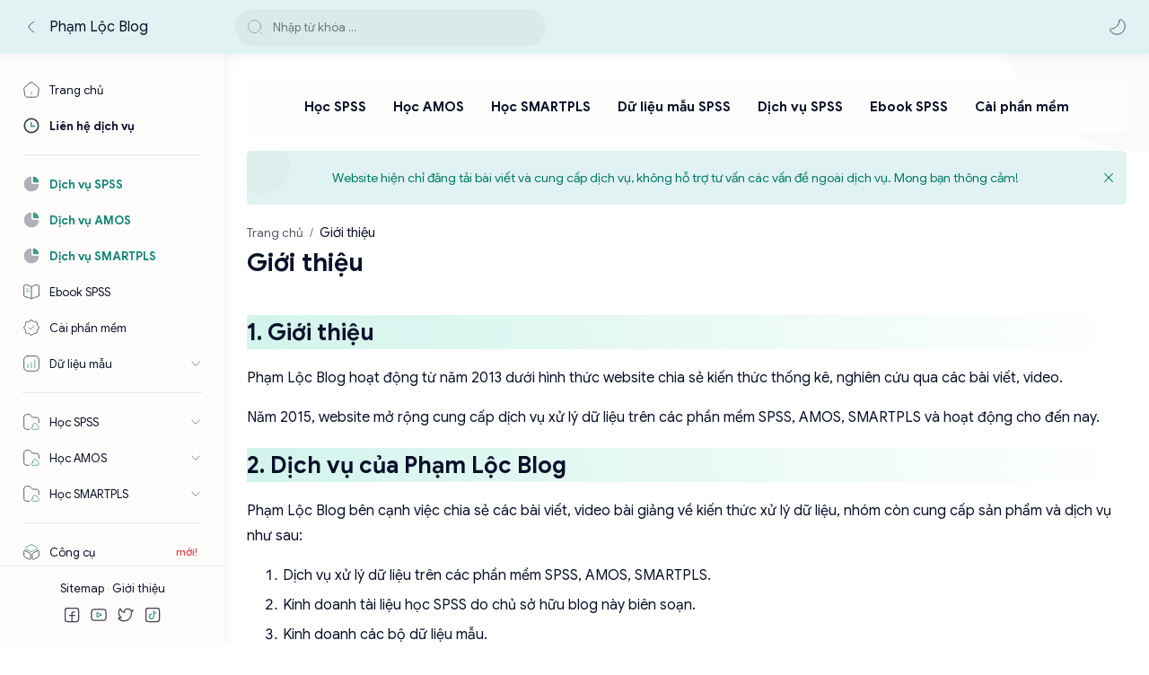

--- FILE ---
content_type: text/html; charset=UTF-8
request_url: https://www.phamlocblog.com/p/gioi-thieu.html
body_size: 68053
content:
<!DOCTYPE html>
<html dir='ltr' lang='vi'>
<!--[ ============================================================================ NOTE : This theme is premium (paid). You can only get it by purchasing officially. If you get it for free through any method, that means you get it illegally. ============================================================================ ]-->
<!--[ <head> Open ]-->
  <head class='notranslate'> 
  <meta content='xFmZc0w_0FoeHvk-kf5FFiSgNnH80D0DDewTVmKbFkU' name='google-site-verification'/>
<!--[ Meta for browser ]-->
<meta charset='UTF-8'/>
<meta content='width=device-width, initial-scale=1, user-scalable=1, minimum-scale=1, maximum-scale=5' name='viewport'/>
<meta content='IE=edge' http-equiv='X-UA-Compatible'/>
<meta content='max-image-preview:large' name='robots'/>
<link href='https://fonts.googleapis.com/css?family=Google+Sans:100,300,400,500,700,900,100i,300i,400i,500i,700i,900i' rel='stylesheet'/>
<!--[ Bootstrap]-->
<link href='https://maxcdn.bootstrapcdn.com/bootstrap/4.5.2/css/bootstrap.min.css' rel='stylesheet'/>
<script src='https://ajax.googleapis.com/ajax/libs/jquery/3.5.1/jquery.min.js' type='text/javascript'></script>
<script src='https://cdnjs.cloudflare.com/ajax/libs/popper.js/1.16.0/umd/popper.min.js' type='text/javascript'></script>
<script src='https://maxcdn.bootstrapcdn.com/bootstrap/4.5.2/js/bootstrap.min.js' type='text/javascript'></script>
<!--[ Font Awesome]-->
<link crossorigin='anonymous' href='https://use.fontawesome.com/releases/v5.6.3/css/all.css' integrity='sha384-UHRtZLI+pbxtHCWp1t77Bi1L4ZtiqrqD80Kn4Z8NTSRyMA2Fd33n5dQ8lWUE00s/' rel='stylesheet'/>
<link crossorigin='anonymous' href='https://pro.fontawesome.com/releases/v5.10.0/css/all.css' integrity='sha384-AYmEC3Yw5cVb3ZcuHtOA93w35dYTsvhLPVnYs9eStHfGJvOvKxVfELGroGkvsg+p' rel='stylesheet'/>
<!--[ Thẻ meta Special Pages 1 ]-->
<!--[ Link Canonical ]-->
<link href='https://www.phamlocblog.com/p/gioi-thieu.html' rel='canonical'/>
<link href='https://www.phamlocblog.com/p/gioi-thieu.html?m=1' rel='alternate'/>
<!--[ Theme Color ]-->
<meta content='#108575' name='theme-color'/>
<meta content='#108575' name='msapplication-navbutton-color'/>
<meta content='#108575' name='apple-mobile-web-app-status-bar-style'/>
<meta content='true' name='apple-mobile-web-app-capable'/>
<!--[ Favicon ]-->
<link href='https://blogger.googleusercontent.com/img/b/R29vZ2xl/AVvXsEjg4EeXbzUYC6AEAmRd4hiEviCJonYuMR6W_32RmWgbXEiTmti7hw0TD8dtmjJ7bPuwoIoqHis4j49VYH0KTSyAiq5dAHwwZna1w_PXc-YQ3ux3LR8UfO_w1PWUJfYDpp4tCWwUhOtW061apOerjrrH5nhVrWitEQ1HDnQd5vs8L8B7CWqfoN36GnvQ/s1600/favicon.ico' rel='apple-touch-icon' sizes='120x120'/>
<link href='https://blogger.googleusercontent.com/img/b/R29vZ2xl/AVvXsEjg4EeXbzUYC6AEAmRd4hiEviCJonYuMR6W_32RmWgbXEiTmti7hw0TD8dtmjJ7bPuwoIoqHis4j49VYH0KTSyAiq5dAHwwZna1w_PXc-YQ3ux3LR8UfO_w1PWUJfYDpp4tCWwUhOtW061apOerjrrH5nhVrWitEQ1HDnQd5vs8L8B7CWqfoN36GnvQ/s1600/favicon.ico' rel='apple-touch-icon' sizes='152x152'/>
<link href='https://blogger.googleusercontent.com/img/b/R29vZ2xl/AVvXsEjg4EeXbzUYC6AEAmRd4hiEviCJonYuMR6W_32RmWgbXEiTmti7hw0TD8dtmjJ7bPuwoIoqHis4j49VYH0KTSyAiq5dAHwwZna1w_PXc-YQ3ux3LR8UfO_w1PWUJfYDpp4tCWwUhOtW061apOerjrrH5nhVrWitEQ1HDnQd5vs8L8B7CWqfoN36GnvQ/s1600/favicon.ico' rel='icon' type='image/x-icon'/>
<link href='https://blogger.googleusercontent.com/img/b/R29vZ2xl/AVvXsEjg4EeXbzUYC6AEAmRd4hiEviCJonYuMR6W_32RmWgbXEiTmti7hw0TD8dtmjJ7bPuwoIoqHis4j49VYH0KTSyAiq5dAHwwZna1w_PXc-YQ3ux3LR8UfO_w1PWUJfYDpp4tCWwUhOtW061apOerjrrH5nhVrWitEQ1HDnQd5vs8L8B7CWqfoN36GnvQ/s1600/favicon.ico' rel='shortcut icon' type='image/x-icon'/>
<link href='https://blogger.googleusercontent.com/img/b/R29vZ2xl/AVvXsEjg4EeXbzUYC6AEAmRd4hiEviCJonYuMR6W_32RmWgbXEiTmti7hw0TD8dtmjJ7bPuwoIoqHis4j49VYH0KTSyAiq5dAHwwZna1w_PXc-YQ3ux3LR8UfO_w1PWUJfYDpp4tCWwUhOtW061apOerjrrH5nhVrWitEQ1HDnQd5vs8L8B7CWqfoN36GnvQ/s1600/favicon.ico' rel='shortcut icon' type='img/png'/>
<!-- TITLE -->
<title>Giới thiệu - Phạm Lộc Blog</title><meta content='Giới thiệu - Phạm Lộc Blog' property='og:title'/><meta content='Giới thiệu - Phạm Lộc Blog' property='og:image:alt'/><meta content='Giới thiệu - Phạm Lộc Blog' name='twitter:title'/><meta content='Giới thiệu - Phạm Lộc Blog' name='twitter:image:alt'/><meta content='Phạm Lộc Blog' property='og:site_name'/>
<!-- DESCRIPTION -->
<meta content='Phạm Lộc Blog thuộc sở hữu của công ty TNHH Xử Lý Định Lượng có văn phòng đặt tại 130 Nguyễn Công Trứ, P. Nguyễn Thái Bình, Q1, TP.HCM, mã số doanh ng' name='description'/><meta content='Phạm Lộc Blog thuộc sở hữu của công ty TNHH Xử Lý Định Lượng có văn phòng đặt tại 130 Nguyễn Công Trứ, P. Nguyễn Thái Bình, Q1, TP.HCM, mã số doanh ng' property='og:description'/><meta content='Phạm Lộc Blog thuộc sở hữu của công ty TNHH Xử Lý Định Lượng có văn phòng đặt tại 130 Nguyễn Công Trứ, P. Nguyễn Thái Bình, Q1, TP.HCM, mã số doanh ng' name='twitter:description'/>
<!-- CANONICAL -->
<link href='https://www.phamlocblog.com/p/gioi-thieu.html' rel='canonical'/><link href='https://www.phamlocblog.com/p/gioi-thieu.html?m=1' rel='alternate'/><meta content='https://www.phamlocblog.com/p/gioi-thieu.html' property='og:url'/>
<!-- THUMBNAIL -->
<meta content='https://blogger.googleusercontent.com/img/b/R29vZ2xl/AVvXsEhVhDuNLIXODiQ1ASu8wcJ6oenFH38MSePV59ynKfXrIkbzqKi2lsT7fnKGTzdGh_rYyOIQ7FUXA5xNp0rHu10Wx5zXnUKskzsHu2FvJGrOHJOo7xJPshZNwIPAwjyrA5kW_TaWqRFbNrhCSlO-6-msqO36M33kMZIqpsYGfiPvhE2klbNyXdfMSc3Gsg/s0/igniplex-v3-thumbnail.png' property='og:image'/><meta content='https://blogger.googleusercontent.com/img/b/R29vZ2xl/AVvXsEhVhDuNLIXODiQ1ASu8wcJ6oenFH38MSePV59ynKfXrIkbzqKi2lsT7fnKGTzdGh_rYyOIQ7FUXA5xNp0rHu10Wx5zXnUKskzsHu2FvJGrOHJOo7xJPshZNwIPAwjyrA5kW_TaWqRFbNrhCSlO-6-msqO36M33kMZIqpsYGfiPvhE2klbNyXdfMSc3Gsg/s0/igniplex-v3-thumbnail.png' name='twitter:image'/>
<!-- BLOG FEED -->
<meta content='blogger' name='generator'/><link href='https://www.blogger.com/openid-server.g' rel='openid.server'/><link href='https://www.phamlocblog.com/' rel='openid.delegate'/><link href='https://www.phamlocblog.com/feeds/posts/default' rel='alternate' title='Phạm Lộc Blog - Atom' type='application/atom+xml'/><link href='https://www.phamlocblog.com/feeds/posts/default?alt=rss' rel='alternate' title='Phạm Lộc Blog - RSS' type='application/rss+xml'/>
<!-- OPEN GRAPH -->
<meta content='article' property='og:type'/><meta content='id_ID' property='og:locale'/><meta content='en_US' property='og:locale:alternate'/><meta content='summary_large_image' name='twitter:card'/>
<!-- ROBOTS INDEX -->
<meta content='width=device-width, initial-scale=1.0, user-scalable=1.0, minimum-scale=1.0, maximum-scale=5.0' name='viewport'/><meta content='text/html; charset=UTF-8' http-equiv='Content-Type'/><meta content='IE=Edge' http-equiv='X-UA-Compatible'/><meta content='all' name='robots'/><meta content='all' name='googlebot'/><meta content='all' name='Googlebot-Image'/><meta content='all' name='MSNBot'/><meta content='all' name='MSNBot-Media'/>
<!-- PRELOAD -->
<!-- <link as='script' href='//pagead2.googlesyndication.com' rel='preload'/> -->
<!-- PRECONNECT -->
<link crossorigin='crossorigin' href='https://www.phamlocblog.com/feeds/posts/summary' rel='preconnect dns-prefetch'/><link crossorigin='crossorigin' href='https://source.igniel.com' rel='preconnect dns-prefetch'/><link crossorigin='crossorigin' href='//fonts.gstatic.com' rel='preconnect dns-prefetch'/><link href='//fonts.googleapis.com' rel='preconnect dns-prefetch'/><link href='//cdn.statically.io' rel='preconnect dns-prefetch'/><link href='//blogger.googleusercontent.com' rel='preconnect dns-prefetch'/><link href='//4.bp.blogspot.com' rel='preconnect dns-prefetch'/><link href='//2.bp.blogspot.com' rel='preconnect dns-prefetch'/><link href='//3.bp.blogspot.com' rel='preconnect dns-prefetch'/><link href='//4.bp.blogspot.com' rel='preconnect dns-prefetch'/><link href='//lh1.googleusercontent.com' rel='preconnect dns-prefetch'/><link href='//lh2.googleusercontent.com' rel='preconnect dns-prefetch'/><link href='//lh3.googleusercontent.com' rel='preconnect dns-prefetch'/><link href='//lh4.googleusercontent.com' rel='preconnect dns-prefetch'/><link href='//img.youtube.com' rel='preconnect dns-prefetch'/><link href='//i.ytimg.com' rel='preconnect dns-prefetch'/><link href='//apis.google.com' rel='preconnect dns-prefetch'/><link href='//ajax.googleapis.com' rel='preconnect dns-prefetch'/><link href='//www.google-analytics.com' rel='preconnect dns-prefetch'/><link href='//googleads.g.doubleclick.net' rel='preconnect dns-prefetch'/><link href='//www.gstatic.com' rel='preconnect dns-prefetch'/><link href='//www.googletagservices.com' rel='preconnect dns-prefetch'/><link href='//tpc.googlesyndication.com' rel='preconnect dns-prefetch'/><link href='//www.googletagmanager.com' rel='preconnect dns-prefetch'/>
<!--[ CSS stylesheet ]-->
  <style><!-- /* <style id='page-skin-1' type='text/css'><!--
/* Variable color */ :root, :root .lgT:not(.drK), :root .theme0:not(.drK){/* Theme */ --themeC: #108575; /* Body */ --headC: #08102b; --bodyC: #08102b; --bodyCa: #989b9f; --bodyB: #ffffff; /* Link */ --linkC: #108575; --linkB: #108575; /* Wave */ --waveB: #79c0b6; /* Icon */ --iconC: #08102b; --iconCa: #08102b; --iconCs: #767676; /* Header */ --headerC: #343435; --headerT: 16px; --headerW: 400; /* write 400(normal) or 700(bold) */ --headerB: #E0F2F1; --headerL: 1px; --headerI: #08102b; --headerH: 60px; --headerHi: -60px; --headerHm: 60px; --headerR: 30px; /* Notif */ --notifH: 60px; --notifU: #e0f2f1; --notifC: #00796b; /* Content */ --contentB: #fffdfc; --contentL: #e6e6e6; --contentW: 1280px; --sideW: 300px; --transB: rgba(0,0,0,.05); /* Page */ --pageW: 1400px; --pageW: 1400px; --postT: 28px; --postF: 16px; --postTm: 22px; --postFm: 15px; /* Widget */ --widgetT: 15px; --widgetTw: 400; /* write 400(normal) or 700(bold) */ --widgetTa: 25px; --widgetTac: #989b9f; /* Nav */ --navW: 250px; --navT: #08102b; --navI: #08102b; --navB: #fffdfc; --navL: 1px; /* Search */ --srchI: #48525c; --srchB: #fffdfc; /* Mob Men */ --mobT: #08102b; --mobHv: #f1f1f0; --mobB: #E0F2F1; --mobL: 1px; --mobBr: 12px; /* Footer */ --fotT: #08102b; --fotB: #fffdfc; --fotL: 1px; /* Font family */ --fontH: 'Google Sans',sans-serif; --fontB: 'Google Sans',sans-serif; --fontBa: 'Google Sans',sans-serif; --fontC: Google Sans Mono,monospace; /* Trans */ --trans-1: all .1s ease; --trans-2: all .2s ease; --trans-3: all .3s ease; --trans-4: all .4s ease; /* Synx */ --synxBg: #f6f6f6; --synxC: #2f3337; --synxOrange: #b75501; --synxBlue: #015692; --synxGreen: #54790d; --synxRed: #f15a5a; --synxGray: #656e77; /* Border Radius */ --buttonR: 5px; --greetR: 5px;  --iconHr: 15px;  --thumbEr: 5px; --srchMr: 20px; --srchDr : 20px; /* Dark */ --darkT: #fffdfc; --darkTa: #989b9f; --darkU: #108575; --darkW: #343435; --darkB: #111716; --darkBa: #2d2d30; --darkBs: #242928;}
/* Dark Mode */ :root .drK{/* Theme */ --themeC: #1e1e1e;}
/* Theme 1 - Red */ :root .theme1:not(.drK){/* Theme */ --themeC: #D32F2F; /* Body */ --bodyB: #FFFCFD; /* Link */ --linkC: #F44336; --linkB: #F44336; /* Header */ --headerB: #FFEBEE; /* Notif */ --notifU: #FFEBEE; --notifC: #B71C1C; /* Search */ --srchB: #FFEBEE; /* MobMn */ --mobB: #FFEBEE; /* Wave */ --waveB: #FFEBEE;}
/* Theme 2 - Green */ :root .theme2:not(.drK){/* Theme */ --themeC: #00796B; /* Body */ --bodyB: #FCFFFC; /* Link */ --linkC: #108575; --linkB: #108575; /* Header */ --headerB: #E0F2F1; /* Notif */ --notifU: #E0F2F1; --notifC: #00796B; /* Search */ --srchB: #E0F2F1; /* MobMn */ --mobB: #E0F2F1; /* Wave */ --waveB: #E0F2F1;}
/* Theme 3 - Blue */ :root .theme3:not(.drK){/* Theme */ --themeC: #1565C0; /* Body */ --bodyB: #FBFEFF; /* Link */ --linkC: #1976D2; --linkB: #1976D2; /* Header */ --headerB: #E3F2FD; /* Notif */ --notifU: #E3F2FD; --notifC: #1565C0; /* Search */ --srchB: #E3F2FD; /* MobMn */ --mobB: #E3F2FD; /* Wave */ --waveB: #E3F2FD;}
/* Theme 4 - Yellow */ :root .theme4:not(.drK){/* Theme */ --themeC: #FFC107; /* Body */ --bodyB: #FFFEFA; /* Link */ --linkC: #FF8F00; --linkB: #FF8F00; /* Header */ --headerB: #FFF8E1; /* Notif */ --notifU: #FFF8E1; --notifC: #FF8F00; /* Search */ --srchB: #FFF8E1; /* MobMn */ --mobB: #FFF8E1; /* Wave */ --waveB: #FFF8E1;}
/* Theme 5 - Pink */ :root .theme5:not(.drK){/* Theme */ --themeC: #C2185B; /* Body */ --bodyB: #FFFCFD; /* Link */ --linkC: #D81B60; --linkB: #D81B60; /* Header */ --headerB: #FCE4EC; /* Notif */ --notifU: #FCE4EC; --notifC: #C2185B; /* Search */ --srchB: #FCE4EC; /* MobMn */ --mobB: #FCE4EC; /* Wave */ --waveB: #FCE4EC;}
/* Theme 6 - Orange */ :root .theme6:not(.drK){/* Theme */ --themeC: #E64A19; /* Body */ --bodyB: #FBFEFF; /* Link */ --linkC: #F4511E; --linkB: #F4511E; /* Header */ --headerB: #FBE9E7; /* Notif */ --notifU: #FBE9E7; --notifC: #E64A19; /* Search */ --srchB: #FBE9E7; /* MobMn */ --mobB: #FBE9E7; /* Wave */ --waveB: #FBE9E7;}
/* Theme 7 - Blue Grey */ :root .theme7:not(.drK){/* Theme */ --themeC: #455A64; /* Body */ --bodyB: #FBFEFF; /* Link */ --linkC: #546E7A; --linkB: #546E7A; /* Header */ --headerB: #ECEFF1; /* Notif */ --notifU: #ECEFF1; --notifC: #455A64; /* Search */ --srchB: #ECEFF1; /* MobMn */ --mobB: #ECEFF1; /* Wave */ --waveB: #ECEFF1;}
/* Theme 8 - Brown */ :root .theme8:not(.drK){/* Theme */ --themeC: #5D4037; /* Body */ --bodyB: #FBFEFF; /* Link */ --linkC: #5D4037; --linkB: #5D4037; /* Header */ --headerB: #EFEBE9; /* Notif */ --notifU: #EFEBE9; --notifC: #5D4037; /* Search */ --srchB: #EFEBE9; /* MobMn */ --mobB: #EFEBE9; /* Wave */ --waveB: #EFEBE9;}
/* Theme 9 - Purple */ :root .theme9:not(.drK){/* Theme */ --themeC: #7B1FA2; /* Body */ --bodyB: #FBFEFF; /* Link */ --linkC: #8E24AA; --linkB: #8E24AA; /* Header */ --headerB: #F3E5F5; /* Notif */ --notifU: #F3E5F5; --notifC: #7B1FA2; /* Search */ --srchB: #F3E5F5; /* MobMn */ --mobB: #F3E5F5; /* Wave */ --waveB: #F3E5F5;}
/* Theme 10 - Indigo */ :root .theme10:not(.drK){/* Theme */ --themeC: #283593; /* Body */ --bodyB: #FBFEFF; /* Link */ --linkC: #3949AB; --linkB: #3949AB; /* Header */ --headerB: #E8EAF6; /* Notif */ --notifU: #E8EAF6; --notifC: #283593; /* Search */ --srchB: #E8EAF6; /* MobMn */ --mobB: #E8EAF6; /* Wave */ --waveB: #E8EAF6;}

--></style>
<style>/*<![CDATA[*/
/* Desktop Fonts */


/* Source Code Font */ 
@font-face{font-family:'Google Sans Mono';font-style:normal;font-weight:400;font-display:swap;src:local('Google Sans Mono'),local('Google-Sans-Mono'),url(https://fonts.gstatic.com/s/googlesansmono/v4/P5sUzYWFYtnZ_Cg-t0Uq_rfivrdYH4RE8-pZ5gQ1abT53wVQGrk.woff2) format('woff2')}

@font-face{font-family:'Google Sans Text';font-style:normal;font-weight:400;font-display:swap;src:local('Google Sans Text'),local('Google-Sans-Text'),url(https://fonts.gstatic.com/s/googlesanstext/v16/5aUu9-KzpRiLCAt4Unrc-xIKmCU5qEp2iw.woff2) format('woff2')} @font-face{font-family:'Google Sans Text';font-style:normal;font-weight:700;font-display:swap;src:local('Google Sans Text'),local('Google-Sans-Text'),url(https://fonts.gstatic.com/s/googlesanstext/v16/5aUp9-KzpRiLCAt4Unrc-xIKmCU5oPFTnmhjtg.woff2) format('woff2')} @font-face{font-family:'Google Sans Mono';font-style:normal;font-weight:400;font-display:swap;src:local('Google Sans Mono'),local('Google-Sans-Mono'),url(https://fonts.gstatic.com/s/googlesansmono/v4/P5sUzYWFYtnZ_Cg-t0Uq_rfivrdYH4RE8-pZ5gQ1abT53wVQGrk.woff2) format('woff2')}


/*]]>*/
/*<![CDATA[*/
/* Standar CSS */ ::selection{color:#fff;background:var(--linkB)} .drK ::selection{background:var(--darkU)} *, ::after, ::before{-webkit-box-sizing:border-box;box-sizing:border-box} *{-webkit-tap-highlight-color:transparent} h1, h2, h3, h4, h5, h6{margin:0;font-weight:700;color:var(--headC)} h1{font-size:1.7rem} h2{font-size:1.6rem} h3{font-size:1.4rem} h4{font-size:1.3rem} h5{font-size:1.2rem} h6{font-size:1.1rem} a{color:var(--linkC);text-decoration:none} a:hover{opacity:.9;transition:opacity .1s} table{border-spacing:0} iframe{max-width:100%;border:0;margin-left:auto;margin-right:auto} input, button, select, textarea{font:inherit;font-size:100%;color:inherit;line-height:normal} input::placeholder{color:rgba(0,0,0,.5)} img{display:block;position:relative;max-width:100%;height:auto} svg{width:22px;height:22px;fill:var(--iconC)} svg.line, svg .line{fill:none!important;stroke:var(--iconC);stroke-linecap:round;stroke-linejoin:round; stroke-width:1} svg.c-1{fill:var(--iconCa)} svg.c-2{fill:var(--iconCs); opacity:.4} .hidden{display:none !important} .invisible{visibility:hidden !important} .clear{width:100%;display:block;margin:0;padding:0;float:none;clear:both} .fCls{display:block;position:fixed;top:-50%;left:-50%;right:-50%;bottom:-50%;z-index:1;transition:var(--trans-1);background:transparent;opacity:0;visibility:hidden} .free::after, .sevi{font-weight:600;color:#108575},.new::after{display:inline-block;content:'Free!';color:#1900ff;font-size:12px;font-weight:400;margin:0 5px} .new::after{content:' mới!';display: inline-block;color: #e34545;font-size: 12px;font-weight: 500;margin: 0 10px 0 -10px;} svg .svgC{fill:var(--linkC)} svg.line .svgC{fill:none;stroke:var(--linkC)} .drK svg .svgC{fill:var(--darkU)} .drK svg.line .svgC{fill:none;stroke:var(--darkU)}  .blog-admin, .bD .bmPs, .pInf .pIc .bmPs, .bmPs>svg .d, .isBkm, .cBkPs, .ckW, .tocL, .headR .headM .themeBtn, .cusW{display:none} .lazy.loaded, .tocL, .pVws:not(.hidden){animation:opaCity .5s 0s;-webkit-animation:opaCity .5s 0s}
/* Unfilled Ads */ ins.adsbygoogle[data-ad-status="unfilled"]{display:none !important}
/* Main Element */ html{scroll-behavior:smooth;overflow-x:hidden} body{-webkit-font-smoothing:antialiased;position:relative;top:0!important;margin:0;padding:0!important;width:100%;font-family:'Google Sans',Inter,sans-serif;font-size:15px;font-weight:400;color:var(--bodyC);background:var(--bodyB);-webkit-font-smoothing:antialiased;animation:opaCity 1s 0s;-webkit-animation:opaCity 1s 0s} .secIn{margin:0 auto;padding-left:20px;padding-right:20px;max-width:var(--contentW)}
/* Notif Section */ .ntfC{display:flex;align-items:center;position:relative;min-height:var(--notifH);background:var(--notifU);color:var(--notifC);padding:10px 15px; font-size:14px; transition:var(--trans-1);overflow:hidden;border-radius:5px;margin-bottom:20px} .ntfC::before{content:'';width:60px;height:60px;background:rgba(0,0,0,.15);display:block;border-radius:50%;position:absolute;top:-12px;left:-12px;opacity:.1} .Rtl .ntfC::before{left:unset;right:-12px} .ntfC .secIn{width:100%;position:relative} .ntfC .c{display:flex;align-items:center;cursor: pointer;} .ntfT{width:100%; padding-right:15px; text-align:center} .ntfT a{color:#eb3c05;font-weight:700} .ntfI:checked ~ .ntfC{height:0;min-height:0;margin:0;padding:0;opacity:0;visibility:hidden} .ntfA{display:inline-flex;align-items:center;justify-content:center;text-align:initial} .ntfA >a{flex-shrink:0;white-space:nowrap;display:inline-block; margin-left:10px;padding:8px 12px;border-radius:var(--buttonR); background:#dc3545;color:var(--notifC);color: #fff;font-size:12px;font-weight:400;box-shadow:0 10px 8px -8px rgb(0 0 0 / 12%);text-decoration:none} .drK .ntfA >a{background:var(--darkU);color:#fffdfc} .ntfA >a:hover {color: #fff;}
/* Fixed/Pop-up Element */ .fixL{display:flex;align-items:center;position:fixed;left:0;right:0;bottom:0;margin-bottom:-100%;z-index:20;transition:var(--trans-1);width:100%;height:100%;opacity:0;visibility:hidden} .fixLi, .fixL .cmBri{width:100%;max-width:680px;max-height:calc(100% - 60px);border-radius:12px;transition:inherit;z-index:3;display:flex;overflow:hidden;position:relative;margin:0 auto;box-shadow:0 5px 30px 0 rgba(0,0,0,.05)} .fixLs{padding:60px 20px 20px;overflow-y:scroll;overflow-x:hidden;width:100%;background:var(--contentB)} .fixH, .mnH{display:flex;background:inherit;position:absolute;top:0;left:0;right:0;padding:0 10px;z-index:2} .fixH .title {margin: 20px!important;font-weight: 700!important;text-transform: uppercase;} .fixH .cl .c {cursor:pointer;}.fixH .cl{cursor:pointer; padding:0 10px;display:flex;align-items:center;justify-content:flex-end;position:relative;flex-shrink:0;min-width:40px} .fixH .c::after, .ntfC .c::after, .mnH .c::before{content:'\2715';line-height:18px;font-size:14px} .fixT::before{content:attr(data-text);flex-grow:1;padding:16px 10px;font-size:90%;opacity:.7} .fixT .c::before, .mnH .c::after{content:attr(aria-label);font-size:11px;margin:0 8px;opacity:.6} .fixi:checked ~ .fixL, #comment:target .fixL{margin-bottom:0;opacity:1;visibility:visible} .fixi:checked ~ .fixL .fCls, #comment:target .fixL .fCls, .BlogSearch input:focus ~ .fCls{opacity:1;visibility:visible;background:rgba(0,0,0,.2); -webkit-backdrop-filter:saturate(180%) blur(10px); backdrop-filter:saturate(180%) blur(10px)} .shBri{max-width:520px} /* display:flex */ .headI, .bIc{display:flex;align-items:center}
/* Header Section */ header{width:100%;z-index:10; position:-webkit-sticky;position:sticky;top:0;box-shadow:0 0 15px rgba(0,0,0,.07)} header a{display:block;color:var(--bodyC)} header svg{width:20px;height:20px;fill:var(--headerI); opacity:.8} header svg.line{fill:none;stroke:var(--headerI)} .headIc .tNav svg >*{opacity:0;transition:var(--trans-1)} .hdMn .navI:not(:checked) ~ .mainWrp .headIc .tNav .h1, .hdMn .navI:checked ~ .mainWrp .headIc .tNav .h2, .bD:not(.hdMn) .navI:not(:checked) ~ .mainWrp .headIc .tNav .h2, .bD:not(.hdMn) .navI:checked ~ .mainWrp .headIc .tNav .h1{opacity:1} .headCn{position:relative;height:var(--headerH);color:var(--headerC);background:var(--headerB); display:flex} .headL{display:flex;align-items:center;width: var(--navW) ; /* change var(--navW) to increase header title width */ padding:0 0 0 20px; transition:var(--trans-1)} .headL .headIc{flex:0 0 30px} .headL .headN{width:calc(100% - 30px); padding:0 0 0 5px} .headR{padding:0 25px; flex-grow:1; transition:var(--trans-1)} .headI .headP{display:flex;justify-content:flex-end;position:relative} .headI .headS{} .headI{height:100%; justify-content:space-between; position:relative;width:calc(100% + 15px);left:-7.5px;right:-7.5px} .headI >*{margin:0 7.5px} .headIc{font-size:11px;display:flex;list-style:none;margin:0;padding:0} .headIc >*{position:relative} .headIc svg{z-index:1} .headIc .tNav .l{stroke:var(--linkC)} .drK .headIc .tNav .l{stroke:var(--darkU)} .headIc .isSrh{display:none} ul.headIc{position:relative;width:calc(100% + 14px);left:-7px;right:-7px;justify-content:flex-end} ul.headIc li{margin:0 2px} ul.headIc li >*{cursor:pointer} .Header{background-repeat:no-repeat;background-size:100%;background-position:center} .Header img{max-width:160px;max-height:45px} .Header .headH{display:block;color:inherit;font-size:var(--headerT); font-weight:var(--headerW)} .Header .headH.hasSub{display:flex;align-items:baseline} .Header .headTtl{overflow:hidden;white-space:nowrap;text-overflow:ellipsis; display:block} .Header .headSub{margin:0 5px;font:400 11px var(--fontB); white-space:nowrap;text-overflow:ellipsis;overflow:hidden;max-width:60px;opacity:.6} .Header .headSub::before{content:attr(data-text)} /* Icon */ .tIc{cursor:pointer;width:30px;height:30px;justify-content:center} .tIc::after{content:'';background:var(--transB);border-radius:var(--iconHr);position:absolute;left:0;right:0;top:0;bottom:0;transition:var(--trans-1);opacity:0;visibility:hidden} .tIc:hover::after{opacity:1;visibility:visible;transform:scale(1.3,1.3)} .tDL .d2, .drK .tDL .d1{display:none} ul.headIc li .fCls, .headR .headM, .isDrk .cusW{cursor:auto}
/* mainIn Section */ .mainWrp:after{content:'';display:block;position:absolute;top:0;right:0;width:170px;height:170px;border-radius:0 0 0 200px;background:rgba(0,0,0,.02);z-index:-1} .drK .mainWrp:after{background:rgba(0,0,0,.10)} .blogCont{flex-grow:1;padding:20px 0 0;position:relative;transition:var(--trans-1)} .blogCont .section:not(.no-items), .blogCont .widget:not(:first-child){margin-top:40px} .blogCont .section:first-child, .blogCont footer .section:not(:first-child), .blogCont footer .widget:not(:first-child), .blogCont .section.mobMn, #notif-widget .widget:not(:first-child){margin-top:0} .blogAd .section:not(.no-items){margin-bottom:40px} #notif-widget .widget:first-child{margin-bottom:20px} .blogM{flex-wrap:wrap;justify-content:center;padding-bottom:40px} .sidebar{max-width:500px;margin:50px auto 0} .sideSticky{position:-webkit-sticky;position:sticky;top:calc(var(--headerH) + 10px)} .onPs .blogM .mainbar{max-width:var(--pageW)} .onPg .blogM .mainbar{max-width:var(--pageW)}
/* mainNav */ .mnBrs{background:var(--contentB)} .mnBr a{color:inherit} .mnBr ul{list-style:none;margin:0;padding:0} .mnMob{align-self:flex-end;background:inherit;border-top:1px solid var(--contentL);bottom:0;left:0;padding:15px 20px 20px;position:absolute;right:0;text-align:center;z-index:1} .mnMob .mSoc{display:flex;justify-content:center;left:-7px;margin-top:5px;position:relative;right:-7px;width:calc(100% + 14px)} .mnMob:not(.no-items) + .mnMen{padding-bottom:100px} .mnMen{padding:20px 15px} .mMenu{margin-bottom:10px} .mMenu >*{display:inline} .mMenu >*:not(:last-child)::after{content:'\00B7';font-size:90%;opacity:.6} .mMenu a:hover{text-decoration:underline} .mSoc >*{position:relative} .mSoc svg{z-index:1} .mSoc svg, .mnMn svg{width:20px;height:20px;opacity:.8} .mSoc span, .mMenu span{opacity:.7} .mNav{display:none;position:relative;max-width:30px} .mNav svg{height:18px;opacity:.7;z-index:1} .mnMn >li{position:relative} .mnMn >li.br::after{content:'';display:block;border-bottom:1px solid var(--contentL);margin:12px 5px} .mnMn li:not(.mr) .a:hover, .mnMn ul li >*:hover{background:var(--transB)} .mnMn li:not(.mr) .a:hover, .mnMn ul li a:hover{color:var(--linkC);cursor:pointer} .mnMn li:not(.mr) ul{padding-left:30px} .mnMn li ul{display:none;opacity:0;visibility:hidden} .mnMn ul li >*, .mnMn .a{display:flex;align-items:center;padding:10px 5px;position:relative;width:calc(100% + 10px);left:-5px;right:-5px;border-radius:5px;transition:var(--trans-1)} .mnMn ul li >*{padding:10px} .mnMn li li a >*{-webkit-box-orient:vertical;-webkit-line-clamp:1;display:flex;line-height:20px;overflow:hidden} .mnMn li li a >* svg{margin-right:5px} .mnMn .a >*{margin:0 5px} .mnMn .a:hover svg:not(.d){fill:var(--linkC)} .mnMn .a:hover svg.line:not(.d){fill:none;stroke:var(--linkC)} .mnMn .n, .mnMn ul li >*{display:block;white-space:nowrap;overflow:hidden;text-overflow:ellipsis;flex:1 0 calc(100% - 64px)} .mnMn svg{flex-shrink:0} .mnMn svg.d{width:14px;height:14px} .mnMn .drp.mr .a{font-size:13px;padding-bottom:0;opacity:.7} .mnMn .drp.mr svg.d{display:none} .mnMn .drpI:checked ~ .a svg.d{transform:rotate(180deg)} .mnMn .drpI:checked ~ ul{display:block;position:relative;opacity:1;visibility:visible} @media screen and (min-width:897px){.bD:not(.hdMn) .navI:not(:checked) ~ .mainWrp .blogMn .mnMn :not(.mr) ul li >*, .hdMn .navI:checked ~ .mainWrp .blogMn .mnMn :not(.mr) ul li >*{margin-left:5px;overflow:visible;width:calc(100% + 5px)} .bD:not(.hdMn) .navI:not(:checked) ~ .mainWrp .blogMn .drp:not(.mr) ul::before, .hdMn .navI:checked ~ .mainWrp .blogMn .drp:not(.mr) ul::before{border-left:1px solid;content:'';display:block;height:calc(100% - 20px);left:15px;opacity:.2;position:absolute;width:1px} .bD:not(.hdMn) .navI:not(:checked) ~ .mainWrp .blogMn .drp:not(.mr) ul li a::before, .hdMn .navI:checked ~ .mainWrp .blogMn .drp:not(.mr) ul li a::before{border-bottom:1px solid;content:'';display:block;height:1px;left:-15px;opacity:.2;position:absolute;top:17.5px;width:13px} .bD:not(.hdMn) .navI:not(:checked) ~ .mainWrp .blogMn .drp:not(.mr) ul.s li a::before, .hdMn .navI:checked ~ .mainWrp .blogMn .drp:not(.mr) ul.s li a::before{top:20px} .bD:not(.hdMn) .navI:not(:checked) ~ .mainWrp .blogMn .drp:not(.mr) ul:not(.s)::before, .hdMn .navI:checked ~ .mainWrp .blogMn .drp:not(.mr) ul:not(.s)::before{height:calc(100% - 18.5px)} .bD:not(.hdMn) .navI:not(:checked) ~ .mainWrp .blogMn .mnMn li li a:hover svg, .hdMn .navI:checked ~ .mainWrp .blogMn .mnMn li li a:hover svg{fill:var(--linkC)} .bD:not(.hdMn) .navI:not(:checked) ~ .mainWrp .blogMn .mnMn li li a:hover svg.line, .hdMn .navI:checked ~ .mainWrp .blogMn .mnMn li li a:hover svg.line{fill:none;stroke:var(--linkC)} .drK:not(.hdMn) .navI:not(:checked) ~ .mainWrp .blogMn .mnMn li li a:hover svg, .drK.hdMn .navI:checked ~ .mainWrp .blogMn .mnMn li li a:hover svg{fill:var(--darkU)} .drK:not(.hdMn) .navI:not(:checked) ~ .mainWrp .blogMn .mnMn li li a:hover svg.line, .drK.hdMn .navI:checked ~ .mainWrp .blogMn .mnMn li li a:hover svg.line{fill:none;stroke:var(--darkU)} .Rtl:not(.hdMn) .navI:not(:checked) ~ .mainWrp .blogMn .drp ul:before, .Rtl.hdMn .navI:checked ~ .mainWrp .blogMn .drp ul:before{left:unset;right:15px} .Rtl:not(.hdMn) .navI:not(:checked) ~ .mainWrp .blogMn .mnMn :not(.mr) ul li >*, .Rtl.hdMn .navI:checked ~ .mainWrp .blogMn .mnMn :not(.mr) ul li >*{margin-left:0;margin-right:5px} .Rtl:not(.hdMn) .navI:not(checked) ~ .mainWrp .blogMn .drp ul li a:before, .Rtl.hdMn .navI:checked ~ .mainWrp .blogMn .drp ul li a:before{left:unset;right:-15px}} @media screen and (max-width:896px){.bD .navI:checked ~ .mainWrp .blogMn .mnMn :not(.mr) ul li >*{margin-left:5px;overflow:visible;width:calc(100% + 5px)} .bD .navI:checked ~ .mainWrp .blogMn .drp:not(.mr) ul::before{border-left:1px solid;content:'';display:block;height:calc(100% - 20px);left:15px;opacity:.2;position:absolute;width:1px} .bD .navI:checked ~ .mainWrp .blogMn .drp:not(.mr) ul li a::before{border-bottom:1px solid;content:'';display:block;height:1px;left:-15px;opacity:.2;position:absolute;top:17.5px;width:13px} .bD .navI:checked ~ .mainWrp .blogMn .drp:not(.mr) ul.s li a::before{top:20px} .bD .navI:checked ~ .mainWrp .blogMn .mnMn li li a:hover svg{fill:var(--linkC)} .bD .navI:checked ~ .mainWrp .blogMn .mnMn li li a:hover svg.line{fill:none;stroke:var(--linkC)} .drK.bD .navI:checked ~ .mainWrp .blogMn .mnMn li li a:hover svg{fill:var(--darkU)} .drK.bD .navI:checked ~ .mainWrp .blogMn .mnMn li li a:hover svg.line{fill:none;stroke:var(--darkU)} .Rtl .navI:checked ~ .mainWrp .blogMn .drp ul:before{left:unset;right:15px} .Rtl .navI:checked ~ .mainWrp .blogMn .mnMn :not(.mr) ul li >*{margin-left:0;margin-right:5px} .Rtl .navI:checked ~ .mainWrp .blogMn .drp ul li a:before{left:unset;right:-15px}}
/* Mobile Menu */ .mobMn{position:fixed;left:0;right:0;bottom:0; border-top:1px solid var(--mobL);border-radius:0;background:var(--mobB);color:var(--mobT);padding:0 20px;box-shadow:0 -10px 25px -5px rgba(0,0,0,.1);z-index:2;font-size:12px} .mobMn svg.line{stroke:var(--mobT);opacity:.8;stroke-width: 0.1em;} .mobMn ul{height:55px;display:flex;align-items:center;justify-content:center;list-style:none;margin:0;padding:0} .mobMn li{display:flex;justify-content:center;flex:1 0 20%} .mobMn li >*{display:inline-flex;align-items:center;justify-content:center;min-width:35px;height:35px;border-radius:20px;padding:0 8px;transition:var(--trans-1);color:inherit} .mobMn li svg{margin:0 3px;flex-shrink:0} .mobMn li >*::after{content:attr(data-text);overflow:hidden;white-space:nowrap;text-overflow:ellipsis;max-width:0;margin:0;transition:inherit;opacity:.7} .mobMn li >*:hover::after{max-width:70px;margin:0 3px} .mobMn .nmH{opacity:.7} .mobMn li >*:hover{background:var(--mobHv)} .mobMn li >*:hover svg.line{fill:var(--mobT) !important;opacity:.5} .mobMn li >*:hover svg.line .svgC{fill:var(--linkB) !important;stroke:var(--linkB)} /* Style 2 */ .MN-2 .mobMn{font-size:10px} .mobS .mobMn li >*{flex-direction:column;position:relative} .mobS .mobMn li >*:hover{background:transparent} .MN-2 .mobMn li >*::after{max-width:none} /* Style 3 */ .MN-3 .mobMn li >*::after, .MN-4 .mobMn li >*::after{content:'';width:4px;height:4px;border-radius:50%;position:absolute;bottom:-2px;opacity:0} .MN-3 .mobMn li >*:hover::after,  .MN-4 .mobMn li >*:hover::after{background:var(--linkB);opacity:.7} .MN-3 .mobMn li >*:hover svg.line, .MN-4 .mobMn li >*:hover svg.line{stroke:var(--linkB);fill:var(--linkB) !important;opacity:.7} /* Style 4 */ .MN-4 .mobMn{left:15px;right:15px;bottom:15px;padding:0 10px;border-radius:var(--headerR);box-shadow: 0 5px 35px rgba(0,0,0,.1);transition:bottom 1.2s ease;-webkit-transition:bottom 1.2s ease} .MN-4 .mobMn.slide{bottom:-150px;transition:bottom 1.5s ease;-webkit-transition:bottom 1.5s ease}
/* Back to Top */ .toTopB{display:flex;align-items:center;justify-content:center;position:fixed;right:20px;bottom:20px;width:45px;height:45px;border-radius:50%;cursor:pointer;visibility:hidden;opacity:0;z-index:5;transform:scale(0);transition:transform .3s ease, opacity .3s ease,visibility .3s ease,margin-bottom 1s ease} .toTopB.vsbl{visibility:visible;opacity:1;transform:scale(1)} .MN-4 .toTopB{bottom:20px} .toTopB:hover{opacity:.8} .toTopB svg{height:100%;width:100%;-webkit-transform:rotate(-90deg);-ms-transform:rotate(-90deg);transform:rotate(-90deg);stroke-width:1.5;cursor:pointer} .toTopB svg .b{fill:#fff;stroke:#e6e6e6;opacity:.9} .toTopB svg .c{fill:none;stroke:var(--linkC);stroke-dasharray:100 100;stroke-dashoffset:100;stroke-linecap:round} .toTopB svg .d{fill:none;stroke:var(--iconC)} .drK .toTopB svg .b{fill:var(--darkBa);stroke:#404045} .drK .toTopB svg .c{stroke:var(--darkU)} .drK .toTopB svg .d{stroke:var(--darkT)}
/* Footer */ footer{font-size:97%;line-height:1.8em;color:var(--fotT);padding:40px 0 20px} .footer{padding:20px;background:var(--fotB);box-shadow: 0 5px 35px rgba(0,0,0,.1);border-radius:5px} footer .LinkList a, footer .sL li >*{display:inline-block;color:inherit;line-height:20px} footer .LinkList a:hover{text-decoration:underline} footer .LinkList ul:not(.sL) li::before{content:'\2013'; opacity:.3} footer .sL{display:flex;flex-wrap:wrap;align-items:baseline;font-size:13px;opacity:.8} footer .sL li{display:inline-flex;align-items:baseline} footer .sL li:not(:first-child)::before{content:'/';margin:0 5px} footer .sL li >*::before{content:attr(data-text)} .fotIn ul{list-style:none;margin:0;padding:0} .fotIn{display:flex;flex-wrap:wrap;position:relative;width:calc(100% + 30px);left:-15px;right:-15px} .fotIn >*{width:calc(21.666% - 30px);margin:0 15px} .fotIn >*:first-child{width:calc(35% - 30px)} .fotIn .widget{margin-bottom:30px} .fotIn .widget .title{color:inherit;margin-bottom:12px;font-weight:700;font-size:14px} .abtU{max-width:calc(100% - 25px)} .abtU::before{content:attr(data-text);font-size:13px; opacity:.6;display:block;margin-bottom:3px} .abtU >*{align-items:center;display:flex;justify-content:space-between;margin:10px 0} .abtU .pu-views::before{content:'We have served the best performance ' attr(data-text) ' times.';opacity:.8} .abtL{flex:0 0 70px;width:70px;height:70px;background-repeat:no-repeat;background-size:100%;background-position:center;border-radius:5px} .abtT{flex:0 0 calc(100% - 82px)} .abtT .tl{color:inherit; font-size:1.3rem} .abtD{-webkit-box-orient:vertical;-webkit-line-clamp:2;display:-webkit-box;line-height:1.4em;margin:4px 0 0;overflow:hidden}
/* Footer Credit and Backtop */ footer .credit a{display:inline-flex;align-items:center} footer .credit a svg{width:13px;height:13px;margin:0 3px;fill:var(--linkC)} .cdtIn{display:flex;align-items:baseline;justify-content:space-between; position:relative;width:calc(100% + 20px);left:-10px;right:-10px} .cdtIn >*{margin:0 10px} .cdtIn .HTML{overflow:hidden;white-space:nowrap;text-overflow:ellipsis} .fotCd{display:inline-flex} .fotCd .creator{opacity:0} .tTop svg{width:20px;height:20px;stroke:var(--fotT)} .toTop{display:flex;align-items:center; white-space:nowrap} .toTop::before{content:attr(data-text); opacity:.7;margin:0 5px} .toTopF{display:flex;align-items:center;justify-content:center;width:45px;height:45px;border-radius:50%;background:var(--linkB);position:fixed;bottom:20px;right:20px} .toTopF svg{stroke:#fffdfc;stroke-width:2}
/* Wave Animation */ .wvC{position:absolute;bottom:0;width:100%;z-index:-1} .wvS{position:relative} .wvS .waves{position:absolute;bottom:0;width:100%;height:60px;min-height:100px;max-height:150px} .wvH{position:relative;height:0;background:var(--waveB)} .plx > use{fill:var(--waveB);animation:waveMove 25s cubic-bezier(.55,.5,.45,.5) infinite} .plx > use:nth-child(1){opacity:.7;animation-delay:-2s;animation-duration:7s} .plx > use:nth-child(2){opacity:.5;animation-delay:-3s;animation-duration:10s} .plx > use:nth-child(3){opacity:.3;animation-delay:-4s;animation-duration:13s} .plx > use:nth-child(4){opacity:1;animation-delay:-5s;animation-duration:20s} .drK .wvH{background:var(--darkW)} .drK .plx > use{fill:var(--darkW)} @keyframes waveMove{0%{transform: translate3d(-90px,0,0)}100%{transform: translate3d(85px,0,0)}}
/* Article Section */ .onIndx .blogPts, .itemFt .itm{display:flex;flex-wrap:wrap;align-items:center;position:relative; width:calc(100% + 20px);left:-10px;right:-10px} .onIndx .blogPts >*, .itemFt .itm >*{flex:0 0 calc(50% - 20px);width:calc(50% - 20px); margin-bottom:0;margin-left:10px;margin-right:10px} .onIndx .blogPts >*{background:var(--contentB);box-shadow:0 5px 35px rgba(0,0,0,.07);border-radius:5px;margin-bottom:20px;padding:10px 10px 45px;position:relative} .onIndx .blogPts .pTag{padding-bottom:0} .onIndx .pTag .pInf{display:none} .onIndx .blogPts .pInf{position:absolute;bottom:15px;left:15px;right:15px} .onIndx .blogPts{align-items:stretch} .onIndx .blogPts.mty{display:block;width:100%;left:0;right:0} .onIndx .blogPts.mty .noPosts{width:100%;margin:0} .onIndx .blogPts div.ntry{padding-bottom:0;flex:0 0 calc(100% - 20px)} .blogPts .ntry.noAd .widget/*, .Blog ~ .HTML*/{display:none} .cPst .pLbls >*{padding:16px 3px} .cPst .pLbls >*:not(:last-child){padding-right:0} .cPst .pLbls >*:not(:last-child)::after{padding-left:3px} .ctgry article{animation:ctgryFade 1.5s;-webkit-animation:ctgryFade 1.5s} @keyframes ctgryFade{from{opacity:0}to{opacity:1}} @-webkit-keyframes ctgryFade{from{opacity:0}to{opacity:1}}
/* Blog title */ .blogTtl{font-size:14px; margin:0 0 30px;width:calc(100% + 16px);display:flex;justify-content:space-between;position:relative;left:-8px;right:-8px} .blogTtl .t, .blogTtl.hm .title{margin:0 8px;flex-grow:1} .blogTtl .t span{font-weight:400;font-size:90%; opacity:.7} .blogTtl .t span::before{content:attr(data-text)} .blogTtl .t span::after{content:''; margin:0 4px} .blogTtl .t span.hm::after{content:'/'; margin:0 8px}
/* No Post */ .blogPts .noPosts{min-height:120px;display:flex;align-items:center;justify-content:center;padding-top:40px}
/* Thumbnail */ .pThmb{flex:0 0 calc(50% - 12.5px);overflow:hidden;position:relative;border-radius:5px; margin-bottom:20px;background:var(--transB)} .pThmb .thmb{display:block;position:relative;padding-top:56.335%;color:inherit;transition:var(--trans-4);-webkit-transition:var(--trans-4)} article:hover .thmb{transform:scale(1.03);-webkit-transform:scale(1.03)} .pThmb .thmb amp-img{position:absolute;top:50%;left:50%;min-width:100%;min-height:100%;max-height:108%;text-align:center;transform:translate(-50%, -50%)} .pThmb div.thmb span::before{content:attr(data-text); opacity:.7; white-space:nowrap} .pThmb:not(.nul)::before{position:absolute;top:0;right:0;bottom:0;left:0; transform:translateX(-100%); background-image:linear-gradient(90deg, rgba(255,255,255,0) 0, rgba(255,255,255,.3) 20%, rgba(255,255,255,.6) 60%, rgba(255,255,255, 0)); animation:shimmer 2s infinite;content:''} .pThmb.iyt:not(.nul) .thmb::after{content:'';position:absolute;top:0;left:0;right:0;bottom:0; background:rgba(0,0,0,.4) url("data:image/svg+xml,<svg xmlns='http://www.w3.org/2000/svg' viewBox='0 0 24 24' fill='none' stroke='%23fff' stroke-width='1.5' stroke-linecap='round' stroke-linejoin='round'><path d='M4 11.9999V8.43989C4 4.01989 7.13 2.2099 10.96 4.4199L14.05 6.1999L17.14 7.9799C20.97 10.1899 20.97 13.8099 17.14 16.0199L14.05 17.7999L10.96 19.5799C7.13 21.7899 4 19.9799 4 15.5599V11.9999Z'/></svg>") center / 35px no-repeat; opacity:0;transition:var(--trans-1)} .pThmb.iyt:not(.nul):hover .thmb::after{opacity:1}
/* Sponsored */ .iFxd{display:flex;justify-content:flex-end;position:absolute;top:0;left:0;right:0;padding:10px 6px;font-size:13px;line-height:16px} .iFxd.l{right:auto} .Rtl .iFxd.l{right:0;left:auto} .iFxd >*{display:flex;align-items:center;margin:0 5px;padding:5px 2.5px;border-radius:var(--thumbEr);background:var(--contentB);color:inherit;box-shadow:0 8px 25px 0 rgba(0,0,0,.1)} .iFxd >* svg{width:16px;height:16px;stroke-width:1.5;margin:0 2.5px;opacity:.7} .iFxd .cmnt, .iFxd .pV{padding:5px;color:var(--bodyC)} .iFxd .bM{overflow:hidden;cursor:pointer} .iFxd .bM::after{content:attr(aria-label);white-space:nowrap;transition:all .4s cubic-bezier(.18,.89,.32,1.28);width:0;opacity:0;visibility:hidden} .iFxd .bM:hover::after{width:63px;opacity:1;visibility:visible} .iFxd .bM.a::after{content:attr(data-added)} .iFxd .bM.a:hover::after{width:50px} .iFxd .bM:hover{opacity:.8} .iFxd .pV.hidden{display:none} .iFxd .cmnt::after, .iFxd .pV::after{content:attr(data-text);margin:0 2.5px;opacity:.8} .drK .iFxd >* svg.line{stroke:var(--iconC)}
/* Label */ .pLbls::before, .pLbls >*::before{content:attr(data-text)} .pLbls::before{opacity:.7} .pLbls a:hover{text-decoration:underline} .pLbls >*{color:inherit;display:inline;padding:16px 0} .pLbls >*:not(:last-child)::after{content:'/'}
/* Profile Images and Name */ .im{width:35px;height:35px;border-radius:16px; background-color:var(--transB);background-size:100%;background-position:center;background-repeat:no-repeat;display:flex;align-items:center;justify-content:center} .im svg{width:18px;height:18px;opacity:.4} .nm::after{content:attr(data-text)}
/* Title and Entry */ .pTtl{font-size:1.1rem;line-height:1.5em} .pTtl.sml{font-size:1rem} .pTtl.itm{font-size:var(--postT);font-family:var(--fontBa);font-weight:700; line-height:1.3em} .pTtl.itm.nSpr{margin-bottom:30px} .aTtl a:hover{color:var(--linkC)} .aTtl a, .pSnpt{color:inherit; display:-webkit-box;-webkit-line-clamp:3;-webkit-box-orient:vertical;overflow:hidden} .pEnt{margin-top:40px; font-size:var(--postF);font-family:var(--fontBa); line-height:1.8em}
/* Snippet, Description, Headers and Info */ .onIndx .pCntn{padding:0 5px} .pHdr{margin-bottom:8px} .pHdr .pLbls{white-space:nowrap;overflow:hidden;text-overflow:ellipsis; opacity:.8} .pSml{font-size:80%} .pSnpt{-webkit-line-clamp:2;margin:12px 0 0;font-family:var(--fontB);font-size:14px;line-height:1.5em; opacity:.8} .pSnpt.nTag{color:var(--linkC);opacity:1;margin-bottom:10px} .pDesc{font-size:16px;line-height:1.5em;margin:8px 0 25px;opacity:.7} .pInf{display:flex;align-items:baseline;justify-content:space-between; margin-top:15px} .pInf.nTm{margin:0} .pInf.nSpr .pJmp{opacity:1} .pInf.nSpr .pJmp::before{content:attr(aria-label)} .pInf.ps{background:var(--contentB);box-shadow:0 0 25px rgba(0,0,0,.07);padding:15px;border-radius:5px;justify-content:flex-start;align-items:center;margin-top:25px;position:relative;width:100%} .drK .pInf.ps{background:var(--darkBa)} .pInf.ps .pTtmp{opacity:1} .pInf.ps .pTtmp::before{content:attr(data-date) ' '} .pInf.ps .pTtmp::after{display:inline} .pInf.ps.nul{display:none} .pInf .pIm{flex-shrink:0;margin-right:8px} .Rtl .pInf .pIm{margin-right:0;margin-left:8px} .pInf .pNm{flex-grow:1;width:calc(100% - 160px);display:inline-flex;flex-wrap:wrap;align-items:baseline} .pInf .pNm.l{display:none} .pInf .pCm{flex-shrink:0;max-width:58px;margin:0 2px} .pInf .pCm.l{max-width:95px} .pInf .pIc{display:inline-flex;justify-content:flex-end;position:relative;width:calc(100% + 10px);left:-5px;right:-5px} .pInf .pIc >*{cursor: pointer;display:flex;align-items:center;justify-content:center;width:30px;height:30px;position:relative;margin:0 2px;color:inherit} .pInf .pIc svg{width:20px;height:20px;opacity:.8;z-index:1} .pInf .pIc .cmnt::before{content:attr(data-text);font-size:11px;line-height:18px;padding:0 5px;border-radius:5px;background:#e6e6e6;color:var(--bodyC);position:absolute;top:-5px;right:0;z-index:2} .pInf .pDr{opacity:.7;display:inline-block;margin:0 4px;white-space:nowrap;text-overflow:ellipsis;overflow:hidden;max-width:100%} .pInf .pDr >*:not(:first-child)::before{content:'\00B7';margin:0 5px} .pInf a.nm{color:var(--bodyC)} .pInf a.nm:hover::after{text-decoration:underline} .drK .pInf a.nm{color:var(--darkT)} .pInf .pIn{display:inline} .pInf .nm{margin:0 4px} /*.pInf .n .nm::before{content:attr(data-write) ' ';opacity:.7}*/ .pInf .im{width:28px;height:28px} .aTtmp{opacity:.8} .aTtmp, .pJmp{overflow:hidden} .pTtmp::after, .pJmp::before, .iTtmp::before{content:attr(data-text); display:block;line-height:18px; white-space:nowrap;text-overflow:ellipsis;overflow:hidden} .pJmp{display:inline-flex;align-items:center; opacity:0; transition:var(--trans-2)} .pJmp::before{content:attr(aria-label)} .pJmp svg{height:18px;width:18px;stroke:var(--linkC); flex-shrink:0} .ntry:hover .pJmp, .itm:hover .pJmp{opacity:1} .ntry:not(.noAd) .pJmp, .itemFt .itm .pJmp{animation:indicator 2s 3s infinite} .ntry:not(.noAd):hover .pJmp, .itemFt:hover .itm .pJmp{animation:none}
/* Product view */ .pTag .pPad{padding:10px 0} .pTag .pPric{font-size:20px;color:var(--linkC);padding-top:20px} .pTag .pPric::before, .pTag .pInfo small{content:attr(data-text);font-size:small;opacity:.8;display:block;line-height:1.5em;color:var(--bodyC)} .pTag .pInfo{font-size:14px;line-height:1.6em} .pTag .pInfo:not(.o){position:relative;width:calc(100% + 20px);left:-10px;right:-10px;display:flex} .pTag .pInfo:not(.o) >*{width:50%;padding:0 10px} .pTag .pMart{margin:10px 0 12px;display:flex;flex-wrap:wrap;line-height:1.6em; position:relative;width:calc(100% + 8px);left:-4px;right:-4px} .pTag .pMart >*{margin:0 4px} .pTag .pMart small{width:calc(100% - 8px);margin-bottom:10px} .pTag .pMart a{display:inline-flex;align-items:center;justify-content:center;width:40px;height:40px;border:1px solid var(--contentL);border-radius:12px;margin-bottom:8px} .pTag .pMart img{width:20px;display:block}
/* Blog pager */ .blogPg{display:flex;flex-wrap:wrap;justify-content:center;font-size:90%;font-family:var(--fontB);line-height:20px;color:#fffdfc;margin:25px 0 50px;max-width:100%} .blogPg >*{display:flex;justify-content:center;align-items:center;min-width:40px;padding:10px 13px;margin:5px;color:inherit;background:var(--linkB);border-radius:var(--buttonR);box-shadow:rgba(100, 100, 111, 0.2) 0px 7px 29px 0px} .blogPg >* svg{width:18px;height:18px; stroke:var(--darkT); stroke-width:1.5} .blogPg >*::before{content:attr(data-text)} .blogPg .jsLd{margin-left:auto;margin-right:auto} .blogPg .nwLnk::before, .blogPg .jsLd::before{display:none} .blogPg .nwLnk::after, .blogPg .jsLd::after{content:attr(data-text); margin:0 8px} .blogPg .olLnk::before{margin:0 8px} .blogPg .nPst, .blogPg .current{background:var(--contentL); color:var(--bodyCa)} .blogPg .nPst.jsLd svg{fill:var(--darkTa);stroke:var(--darkTa)} .blogPg .nPst svg.line{stroke:var(--darkTa)}
/* Breadcrumb */ .brdCmb{margin-bottom:5px;overflow:hidden;text-overflow:ellipsis;white-space:nowrap} .brdCmb a{color:var(--bodyC)} .brdCmb >*:not(:last-child)::after{content:'/'; margin:0 4px;font-size:90%;opacity:.6} .brdCmb >*{display:inline} .brdCmb .tl::before{content:attr(data-text)} .brdCmb .hm a{font-size:90%;opacity:.7}
/* Article Style */ .pS h1, .pS h2, .pS h3, .pS h4, .pS h5, .pS h6{margin:20px 0 18px; font-family:var(--fontBa);font-weight:700; line-height:1.5em} .pS h1:target, .pS h2:target, .pS h3:target, .pS h4:target, .pS h5:target, .pS h6:target{margin-top:var(--headerH)}
.pS h2{background: linear-gradient(91deg, #d2f4ec, transparent);}

/* Paragraph */ .pS p{margin:1.0em 0} .pIndent{text-indent:2.5rem} .onItm:not(.Rtl) .dropCap{float:left;margin:4px 8px 0 0; font-size:55px;line-height:45px;opacity:.8} .pS hr{margin:3em 0; border:0} .pS hr::before{content:'\2027 \2027 \2027'; display:block;text-align:center; font-size:24px;letter-spacing:0.6em;text-indent:0.6em;opacity:.8;clear:both} .pRef{display:block;font-size:14px;line-height:1.5em; opacity:.7; word-break:break-word}
/* Img and Ad */ .pS img{display:inline-block;border-radius:5px;height:auto !important, width:auto !important} .pS img.full{display:block !important; margin-bottom:10px; position:relative; width:100%;max-width:none} .pS .widget, .ps .pAd >*{margin:40px 0}
/* Note */ .note{position:relative;padding:16px 20px 16px 50px;background:var(--notifU);color:#3c4043; font-size:16px;font-family:var(--fontB);line-height:1.6em;border-radius:5px;overflow:hidden} .note::before{content:'';width:60px;height:60px;background:rgba(0,0,0,.4);display:block;border-radius:50%;position:absolute;top:-12px;left:-12px;opacity:.1} .note::after{content:'\002A';position:absolute;left:18px;top:16px; font-size:20px; min-width:15px;text-align:center} .note.wr{background:#ffdfdf;color:#48525c} .note.wr::after{content:'\0021'} .drK .note{background:var(--darkBs);color:rgba(255,255,255,.9)}
/* Ext link */ .extL{display:inline-flex;align-items:center} .extL::after{content:''; width:14px;height:14px; display:inline-block;margin:0 5px; background: url("data:image/svg+xml,<svg xmlns='http://www.w3.org/2000/svg' viewBox='0 0 24 24' fill='none' stroke='%23989b9f' stroke-width='2' stroke-linecap='round' stroke-linejoin='round'><path d='M13 11L21.2 2.80005'/><path d='M22 6.8V2H17.2'/><path d='M11 2H9C4 2 2 4 2 9V15C2 20 4 22 9 22H15C20 22 22 20 22 15V13'/></svg>") center / 14px no-repeat} .extL.alt::after{background-image:url("data:image/svg+xml,<svg xmlns='http://www.w3.org/2000/svg' viewBox='0 0 24 24' fill='none' stroke='%23989b9f' stroke-width='2' stroke-linecap='round' stroke-linejoin='round'><path d='M15 7h3a5 5 0 0 1 5 5 5 5 0 0 1-5 5h-3m-6 0H6a5 5 0 0 1-5-5 5 5 0 0 1 5-5h3'/><line x1='8' y1='12' x2='16' y2='12'/></svg>")}
/* Scroll img */ .psImg{display:flex;flex-wrap:wrap;align-items:flex-start;justify-content:center; margin:2em 0; position:relative;left:-7px;right:-7px; width:calc(100% + 14px)} .psImg >*{width:calc(50% - 14px); margin:0 7px 14px; position:relative} .psImg img{display:block} .scImg >*{width:calc(33.3% - 14px); margin:0 7px} .btImg label{position:absolute;top:0;left:0;right:0;bottom:0; border-radius:5px; display:flex;align-items:center;justify-content:center; background:rgba(0,0,0,.6); transition:var(--trans-1); -webkit-backdrop-filter:saturate(180%) blur(10px); backdrop-filter:saturate(180%) blur(10px); color:var(--darkT); font-size:13px;font-family:var(--fontB)} .hdImg .shImg{width:100%;margin:0; left:0;right:0; transition:var(--trans-1); max-height:0;opacity:0;visibility:hidden} .inImg:checked ~ .hdImg .shImg{max-height:1000vh;opacity:1;visibility:visible} .inImg:checked ~ .hdImg .btImg label{opacity:0;visibility:hidden}
/* Post related */ .pRelate{margin:40px 0;padding:20px 0; border:1px solid #989b9f;border-left:0;border-right:0; font-size:16px;line-height:1.8em} .pRelate a, .drK .pRelate a{color:inherit} .pRelate a:hover{text-decoration:underline} .pRelate b{font-weight:400; margin:0;opacity:.8} .pRelate ul, .pRelate ol{margin:8px 0 0;padding:0 20px}
/* Blockquote */ blockquote, .cmC i[rel=quote]{position:relative;font-size:.97rem; opacity:.8;line-height:1.6em;margin-left:0;margin-right:0;padding:5px 20px;border-left:2px solid var(--contentL)} blockquote.s-1, details.sp{font-size:.93rem; padding:25px 25px 25px 45px; border:1px solid #989b9f;border-left:0;border-right:0;line-height:1.7em} blockquote.s-1::before{content:'\201D';position:absolute;top:10px;left:0; font-size:60px;line-height:normal;opacity:.5}
/* Table */ .ps table{margin:0 auto; font-family:var(--fontB)} .ps table:not(.tr-caption-container){min-width:90%;border:1px solid var(--contentL);border-radius:3px;overflow:hidden} .ps table:not(.tr-caption-container) td{padding:16px} .ps table:not(.tr-caption-container) tr:not(:last-child) td{border-bottom:1px solid var(--contentL)} .ps table:not(.tr-caption-container) tr:nth-child(2n+1) td{background:rgba(0,0,0,.01)} .ps table th{padding:16px; text-align:inherit; border-bottom:1px solid var(--contentL)} .ps .table{display:block; overflow-y:hidden;overflow-x:auto;scroll-behavior:smooth}
/* Img caption */ figure{margin-left:0;margin-right:0} .ps .tr-caption, .psCaption, figcaption{display:block; font-size:14px;line-height:1.6em; font-family:var(--fontB);opacity:.7}
/* Syntax */ .pre{background:var(--synxBg);color:var(--synxC); direction: ltr} .pre:not(.tb){position:relative;border-radius:3px;overflow:hidden;margin:1.7em auto;font-family:var(--fontC)} .pre pre{margin:0;color:inherit;background:inherit} .pre:not(.tb)::before, .cmC i[rel=pre]::before{content:'</>';display:flex;justify-content:flex-end;position:absolute;right:0;top:0;width:100%;background:inherit;color:var(--synxGray);font-size:10px;padding:0 10px;z-index:2;line-height:30px} .pre:not(.tb).html::before{content:'.html'} .pre:not(.tb).css::before{content:'.css'} .pre:not(.tb).js::before{content:'.js'} .pre:not(.tb):hover::before{content:'Double click to copy | </>'} .pre:not(.tb).html:hover::before{content:'Double click to copy | .html'} .pre:not(.tb).css:hover::before{content:'Double click to copy | .css'} .pre:not(.tb).js:hover::before{content:'Double click to copy | .js'} .pre[data-text]:not([data-text='']):not(.tb)::before{content:attr(data-text)} .pre[data-text]:not([data-text='']):not(.tb):hover::before{content:'Double Click to Copy | ' attr(data-text)} pre, .cmC i[rel=pre]{display:block;position:relative;font-family:var(--fontC);font-size:13px;line-height:1.6em;border-radius:3px;background:var(--synxBg);color:var(--synxC);padding:30px 20px 20px;margin:1.7em auto; -moz-tab-size:2;tab-size:2;-webkit-hyphens:none;-moz-hyphens:none;-ms-hyphens:none;hyphens:none; overflow:auto;direction:ltr;white-space:pre} pre i{font-style:normal} pre i.block{color:#fff;background:var(--synxBlue)} pre i.green{color:var(--synxGreen)} pre i.gray{color:var(--synxGray)} pre i.red{color:var(--synxOrange)} pre i.blue{color:var(--synxBlue)} code{display:inline;padding:5px;font-size:14px;border-radius:3px;line-height:inherit;color:var(--synxC);background:#f2f3f5;font-family:var(--fontC)}
/* Multi syntax */ .pre.tb{border-radius:5px} .pre.tb pre{margin:0;background:inherit} .pre.tb .preH{font-size:13px;border-color:rgba(0,0,0,.05);margin:0} .pre.tb .preH >*{padding:13px 20px} .pre.tb .preH::after{content:'</>';font-size:10px;font-family:var(--fontC);color:var(--synxGray);padding:15px;margin-left:auto} .pre.tb >:not(.preH){display:none} .pS input[id*="1"]:checked ~ div[class*="C-1"], .pS input[id*="2"]:checked ~ div[class*="C-2"], .pS input[id*="3"]:checked ~ div[class*="C-3"], .pS input[id*="4"]:checked ~ div[class*="C-4"]{display:block}
/* ToC */ .pS details summary{list-style:none;outline:none} .pS details summary::-webkit-details-marker{display:none} details.sp{padding:16px 20px;background:var(--contentB);box-shadow:0 5px 35px rgba(0,0,0,.07);border:0;border-radius:5px;} details.sp summary{display:flex;justify-content:space-between;align-items:baseline} details.sp summary::after{content:attr(data-show);padding:4px 10px;background:var(--linkB);color:#fffdfc;font-size:12px;border-radius:var(--buttonR);cursor:pointer} details.sp[open] summary::after{content:attr(data-hide)} details.toc a:hover{text-decoration:underline} details.toc a{display:-webkit-box;-webkit-line-clamp:3;-webkit-box-orient:vertical;overflow:hidden;color:inherit} details.toc ol, details.toc ul{padding:0 20px; list-style-type:decimal} details.toc li ol, details.toc li ul{margin:5px 0 10px; list-style-type:lower-alpha}
/* Accordion */ .showH{margin:1.7em 0;font-size:.93rem;font-family:var(--fontB);line-height:1.7em} details.ac{padding:18px 15px;background:var(--contentB);box-shadow:0 5px 35px rgba(0,0,0,.07);margin:20px 0;border-radius:5px} details.ac summary{font-size: 18px;font-weight:600;cursor:default; display:flex;align-items:baseline; transition:var(--trans-1);cursor:pointer} details.ac summary::before{content:'\203A'; flex:0 0 25px;display:flex;align-items:center;justify-content:flex-start;padding:0 5px; font-weight:400;font-size:1.33rem;color:inherit} details.ac[open] summary{color:var(--linkC)} details.ac:not(.alt)[open] summary::before{transform:rotate(90deg);padding:0 0 0 5px;justify-content:center} details.ac.alt summary::before{content:'\002B'; padding:0 2px} details.ac.alt[open] summary::before{content:'\2212'} details.ac .aC{font-size: 17px;line-height: 1.6;padding:0 15px;opacity:.9} .drK details.sp, .drK details.ac{background:var(--darkBs)} .drK details.sp summary::after{background:var(--darkU)}
/* Tabs */ .tbHd{display:flex; border-bottom:1px solid var(--contentL);margin-bottom:30px;font-size:14px;font-family:var(--fontB);line-height:1.6em; overflow-x:scroll;overflow-y:hidden;scroll-behavior:smooth;scroll-snap-type:x mandatory; -ms-overflow-style:none;-webkit-overflow-scrolling:touch} .tbHd >*{padding:12px 15px; border-bottom:1px solid transparent; transition:var(--trans-1);opacity:.6;white-space:nowrap; scroll-snap-align:start} .tbHd >*::before{content:attr(data-text)} .tbCn >*{display:none;width:100%} .tbCn >* p:first-child{margin-top:0} .pS input[id*="1"]:checked ~ .tbHd label[for*="1"], .pS input[id*="2"]:checked ~ .tbHd label[for*="2"], .pS input[id*="3"]:checked ~ .tbHd label[for*="3"], .pS input[id*="4"]:checked ~ .tbHd label[for*="4"]{border-color:var(--linkB);opacity:1} .pS input[id*="1"]:checked ~ .tbCn div[class*="Text-1"], .pS input[id*="2"]:checked ~ .tbCn div[class*="Text-2"], .pS input[id*="3"]:checked ~ .tbCn div[class*="Text-3"], .pS input[id*="4"]:checked ~ .tbCn div[class*="Text-4"]{display:block} .tbHd.stick{position:-webkit-sticky;position:sticky;top:var(--headerH);background:var(--bodyB)}
/* Split */ .ps .blogPg{font-size:13px; justify-content:center; position:relative;width:calc(100% + 8px);left:-4px;right:-4px} .ps .blogPg >*{padding:8px 15px;margin:0 4px 8px}
/* Button */ .button{display:inline-flex;align-items:center; margin:10px 0;padding:12px 15px;outline:0;border:0; border-radius:var(--buttonR);line-height:20px; color:#fffdfc; background:var(--linkB); font-size:14px;font-family:var(--fontB); white-space:nowrap;overflow:hidden;max-width:320px} .button.ln{color:inherit;background:transparent; border:1px solid var(--bodyCa)} .button.ln:hover{border-color:var(--linkB);box-shadow:0 0 0 1px var(--linkB) inset} .btnF{display:flex;justify-content:center; margin:10px 0;width:calc(100% + 12px);left:-6px;right:-6px;position:relative} .btnF >*{margin:0 6px}
/* Download btn */ .dlBox{max-width:500px;background:#f1f1f0;border-radius:5px;padding:12px;margin:1.7em 0; display:flex;align-items:center; font-size:14px} .dlBox .fT{flex-shrink:0;display:flex;align-items:center;justify-content:center; width:45px;height:45px; padding:10px; background:rgba(0,0,0,.1);border-radius:var(--buttonR)} .dlBox .fT::before{content:attr(data-text);opacity:.7} .dlBox .fT.lazy{background-size:cover;background-position:center;background-repeat:no-repeat} .dlBox .fT.lazy::before{display:none} .dlBox a{flex-shrink:0;margin:0;padding:10px 12px;border-radius:var(--buttonR);font-size:13px} .dlBox a::after{content:attr(aria-label)} .dlBox .fN{flex-grow:1; width:calc(100% - 200px);padding:0 15px} .dlBox .fN >*{display:block;white-space:nowrap;overflow:hidden;text-overflow:ellipsis} .dlBox .fS{line-height:16px;font-size:12px;opacity:.8} .dldCo{display:flex;align-items:center;justify-content:center;max-width:480px;background:rgba(0,0,0,.03);border-radius:5px;margin:30px 0;transition:margin .6s ease;-webkit-transition:margin .6s ease} .dldCo::before{content:'Generating Download Link...';position:absolute;z-index:1;font-size:13px;font-family:var(--fontB);opacity:.8} .dldBx{visibility:hidden;opacity:0;transition:opacity .3s ease;-webkit-transition:opacity .3s ease} .dldSl{visibility:hidden;opacity:0;transition:opacity .3s ease,bottom .6s ease;-webkit-transition:opacity .3s ease,bottom .6s ease} .drK .dldCo{background:var(--darkBa)}
/* Icon btn */ .icon{flex-shrink:0;display:inline-flex} .icon::before{content:'';width:18px;height:18px;background-size:18px;background-repeat:no-repeat;background-position:center} .icon::after{content:'';padding:0 6px} .icon.dl::before, .drK .button.ln .icon.dl::before{background-image:url("data:image/svg+xml,<svg xmlns='http://www.w3.org/2000/svg' viewBox='0 0 24 24' fill='none' stroke='%23fefefe' stroke-linecap='round' stroke-linejoin='round' stroke-width='1.5'><polyline points='8 17 12 21 16 17'/><line x1='12' y1='12' x2='12' y2='21'/><path d='M20.88 18.09A5 5 0 0 0 18 9h-1.26A8 8 0 1 0 3 16.29'/></svg>")} .icon.demo::before{background-image:url("data:image/svg+xml,<svg xmlns='http://www.w3.org/2000/svg' viewBox='0 0 24 24' fill='none' stroke='%23fefefe' stroke-linecap='round' stroke-linejoin='round' stroke-width='1.5'><path d='M7.39999 6.32003L15.89 3.49003C19.7 2.22003 21.77 4.30003 20.51 8.11003L17.68 16.6C15.78 22.31 12.66 22.31 10.76 16.6L9.91999 14.08L7.39999 13.24C1.68999 11.34 1.68999 8.23003 7.39999 6.32003Z'/><path d='M10.11 13.6501L13.69 10.0601'/></svg>")} .button.ln .icon.dl::before{background-image:url("data:image/svg+xml,<svg xmlns='http://www.w3.org/2000/svg' viewBox='0 0 24 24' fill='none' stroke='%2308102b' stroke-linecap='round' stroke-linejoin='round' stroke-width='1.5'><polyline points='8 17 12 21 16 17'/><line x1='12' y1='12' x2='12' y2='21'/><path d='M20.88 18.09A5 5 0 0 0 18 9h-1.26A8 8 0 1 0 3 16.29'/></svg>")}
/* Article Style Responsive */ @media screen and (max-width: 640px){.pS img.full{width:calc(100% + 40px);left:-20px;right:-20px; border-radius:0} .note{font-size:15px} .scImg{flex-wrap:nowrap;justify-content:flex-start;position:relative;width:calc(100% + 40px);left:-20px;right:-20px;padding:0 13px; overflow-y:hidden;overflow-x:scroll;scroll-behavior:smooth;scroll-snap-type:x mandatory; -ms-overflow-style:none;-webkit-overflow-scrolling:touch} .scImg >*{flex:0 0 80%;scroll-snap-align:center} .ps .table{position:relative; width:calc(100% + 40px);left:-20px;right:-20px;padding:0 20px; display:flex}} @media screen and (max-width:500px){.hdImg{width:100%;left:0;right:0} .hdImg >*, .shImg >*{width:100%;margin:0 0 16px} .ps .tr-caption, .psCaption, figcaption{font-size:13px} .btnF >*{flex-grow:1;justify-content:center}.btnF >*:first-child{flex:0 0 auto} .dlBox a{width:42px;height:42px;justify-content:center} .dlBox a::after, .dlBox .icon::after{display:none}}
/* Author profile */ .admAbt{padding-top:30px} .admPs{display:flex; max-width:480px;margin:30px 0; padding:12px 12px 15px; background:var(--contentB);border-radius:8px; box-shadow:0 10px 25px -3px rgba(0,0,0,.1)} .admIm{flex-shrink:0; padding:5px 0 0} .admIm .im{width:34px;height:34px} .admI{flex-grow:1; width:calc(100% - 34px);padding:0 12px} .admN::before{content:attr(data-write) ' '; opacity:.7;font-size:90%} .admN::after{content:attr(data-text)} .admA{margin:5px 0 0; font-size:90%; opacity:.9;line-height:1.5em; /*display:-webkit-box;-webkit-line-clamp:2;-webkit-box-orient:vertical;overflow:hidden*/}
/* Share btn */ .pSh{margin:15px 0;padding:18px 0;border-bottom:1px solid rgba(0,0,0,.05)} .pShc{display:flex;align-items:center;flex-wrap:wrap; position:relative;width:calc(100% + 18px);left:-9px;right:-9px;font-size:13px} .pShc::before{content:attr(data-text);margin:0 9px;flex-shrink:0} .pShc >*{cursor:pointer; margin:0 5px; display:flex;align-items:center; color:inherit;padding:12px;border-radius:var(--buttonR);background:#f1f1f0} .pShc .c{color:#fffdfc} .pShc .c svg{fill:#fffdfc} .pShc .c::after{content:attr(aria-label)} .pShc .fb{background:#1778F2} .pShc .wa{background:#128C7E} .pShc .tw{background:#1DA1F2} .pShc a::after{content:attr(data-text);margin:0 3px} .pShc svg, .cpL svg{width:18px;height:18px; margin:0 3px} .shL{position:relative;width:calc(100% + 20px);left:-10px;right:-10px;margin-bottom:20px;display:flex;flex-wrap:wrap;justify-content:center} .shL >*{margin:0 10px 20px;text-align:center} .shL >*::after{content:attr(data-text);font-size:90%;opacity:.7;display:block} .shL a{display:flex;align-items:center;justify-content:center;flex-wrap:wrap; width:65px;height:65px; color:inherit;margin:0 auto 5px;padding:8px;border-radius:50px;background:#f1f1f0} .shL svg{opacity:.8} .cpL{padding-bottom:15px} .cpL::before{content:attr(data-text);display:block;margin:0 0 15px;opacity:.8} .cpL svg{margin:0 4px;opacity:.7} .cpL input{border:0;outline:0; background:transparent;color:rgba(8,16,43,.4); padding:18px 8px;flex-grow:1} .cpL label{cursor: pointer;color:var(--linkC);display:flex;align-items:center;align-self:stretch; flex-shrink:0;padding:0 8px} .cpLb{display:flex;align-items:center;position:relative;background:#f1f1f0;border-radius:4px 4px 0 0;border-bottom:1px solid rgba(0,0,0,.25); padding:0 8px} .cpLb:hover{border-color:rgba(0,0,0,.42);background:#ececec} .cpLn span{display:block;padding:5px 14px 0;font-size:90%;color:#2e7b32; transition:var(--trans-1);animation:fadein 2s ease forwards; opacity:0;height:22px} /* Label Hashtags */ .lbHt{position:relative;display:block;width:calc(100% + 40px);right:-20px;left:-20px;padding:8px 17px 20px;white-space:nowrap;overflow:hidden;text-overflow:ellipsis} .lbHt >*{color:var(--bodyC);padding:9px 12px;background:var(--contentB);font-family:var(--fontVa);font-size:13px;border-radius:var(--greetR);box-shadow:3px 6px 15px rgba(0,0,0,.07);display:inline-flex;margin:0 3px;white-space:nowrap;overflow:hidden;text-overflow:ellipsis;opacity:.8} .drK .lbHt >*{background:var(--darkBa);color:var(--darkT)} .Rtl .lbHt{text-align:right} .Rtl .lbHt{margin-right:0;margin-left:5px}
/* Widget Style */ .widget .imgThm{display:block;position:absolute;top:50%;left:50%;max-width:none;max-height:108%; font-size:12px;text-align:center; transform:translate(-50%, -50%)} .widget .title{margin:0 0 25px; font-size:var(--widgetT);font-weight:var(--widgetTw);position:relative} .widget .title.dt::before{position:absolute;top:0;right:0;content:'';width:20px;height:20px;display:inline-block;opacity:.3;background:url("data:image/svg+xml,<svg xmlns='http://www.w3.org/2000/svg' viewBox='0 0 276.167 276.167' fill='%23989b9f'><path d='M33.144,2.471C15.336,2.471,0.85,16.958,0.85,34.765s14.48,32.293,32.294,32.293s32.294-14.486,32.294-32.293 S50.951,2.471,33.144,2.471z'/><path d='M137.663,2.471c-17.807,0-32.294,14.487-32.294,32.294s14.487,32.293,32.294,32.293c17.808,0,32.297-14.486,32.297-32.293 S155.477,2.471,137.663,2.471z'/><path d='M243.873,67.059c17.804,0,32.294-14.486,32.294-32.293S261.689,2.471,243.873,2.471s-32.294,14.487-32.294,32.294 S226.068,67.059,243.873,67.059z'/><path d='M243.038,170.539c17.811,0,32.294-14.483,32.294-32.293c0-17.811-14.483-32.297-32.294-32.297 s-32.306,14.486-32.306,32.297C210.732,156.056,225.222,170.539,243.038,170.539z'/><path d='M136.819,170.539c17.804,0,32.294-14.483,32.294-32.293c0-17.811-14.478-32.297-32.294-32.297 c-17.813,0-32.294,14.486-32.294,32.297C104.525,156.056,119.012,170.539,136.819,170.539z'/><path d='M243.771,209.108c-17.804,0-32.294,14.483-32.294,32.294c0,17.804,14.49,32.293,32.294,32.293 c17.811,0,32.294-14.482,32.294-32.293S261.575,209.108,243.771,209.108z'/></svg>") center / 20px no-repeat} .Rtl .widget .title::before{right:auto;left:0;transform:rotate(-90deg);-webkit-transform:rotate(-90deg)} .widget .title::after{content:'';display:inline-block;vertical-align:middle; width:var(--widgetTa); margin:0 10px;border-bottom:1px solid var(--widgetTac); opacity:.5} .widget input[type=text], .widget input[type=email], .widget textarea{display:block;width:100%;outline:0;border:0;border-bottom:1px solid rgba(0,0,0,.25);border-radius:4px 4px 0 0;background:#f3f3f4; padding:25px 16px 8px 16px; line-height:1.6em; transition:var(--trans-1)} .widget input[type=text]:hover, .widget input[type=email]:hover, .widget textarea:hover{border-color:rgba(0,0,0,.42);background:#ececec} .widget input[type=text]:focus, .widget input[type=email]:focus, .widget textarea:focus, .widget input[data-text=fl], .widget textarea[data-text=fl]{border-color:var(--linkB);background:#ececec} .widget input[type=button], .widget input[type=submit]{display:inline-flex;align-items:center; padding:12px 30px; outline:0;border:0;border-radius:4px; color:#fffdfc; background:var(--linkB); font-size:14px; white-space:nowrap;overflow:hidden;max-width:100%} .widget input[type=button]:hover, .widget input[type=submit]:hover{opacity:.7}
/* Widget BlogSearch */ .BlogSearch{position:fixed;top:0;left:0;right:0;z-index:12} .BlogSearch form{position:relative;min-width:320px} .BlogSearch input{position:relative;display:block;background:var(--srchB);border:0;outline:0;margin-top:-100%;padding:10px 55px;width:100%;height:72px;transition:var(--trans-1);z-index:2;border-radius:0} .BlogSearch input:focus{margin-top:0;box-shadow:0 10px 40px rgba(0,0,0,.2)} .BlogSearch input:focus ~ button.sb{opacity:.9} .BlogSearch .sb{position:absolute;left:0;top:0;display:flex;align-items:center;padding:0 20px;z-index:3;opacity:.7;height:100%;background:transparent;border:0;outline:0} .BlogSearch .sb svg{width:18px;height:18px;stroke:var(--srchI)} .BlogSearch button.sb{left:auto;right:0;opacity:0;font-size:13px} .BlogSearch button.sb::before{content:'\2715'} @media screen and (min-width:897px){header .BlogSearch{position:static;z-index:1} header .BlogSearch input{margin-top:0;padding:12px 42px;height:auto;font-size:13px;border-radius:var(--srchDr);background:rgba(0,0,0,.03); width:calc(100% + 26px);left:-13px;right:-13px;transition:var(--trans-2)} header .BlogSearch input:hover{background:var(--transB)} header .BlogSearch input:focus{box-shadow:none;margin-top:0; background:var(--transB)} header .BlogSearch .sb{padding:0} header .BlogSearch .fCls{display:none}}
/* Widget Profile */ .prfI:checked ~ .mainWrp .wPrf{top:0;opacity:1;visibility:visible} .prfI:checked ~ .mainWrp .wPrf ~ .fCls{z-index:3;opacity:1;visibility:visible} .wPrf{display:flex;position:absolute;top:-5px;right:0;background:var(--contentB);border-radius:16px 5px 16px 16px;width:260px;max-height:400px;box-shadow:0 10px 25px -3px rgba(0,0,0,.1);transition:var(--trans-1);z-index:4;opacity:0;visibility:hidden;overflow:hidden} .wPrf .prfS{background:inherit} .wPrf.tm .im{width:39px;height:39px;flex-shrink:0} .wPrf.sl .im{width:60px;height:60px;border-radius:26px;margin:0 auto} .wPrf.sl .prfC{text-align:center} .prfH .c{display:none} .prfL{display:flex;align-items:center;position:relative;width:calc(100% + 16px);left:-8px;right:-8px;border-radius:8px;padding:8px 0;transition:var(--trans-1)} .prfL::after{content:attr(data-text);margin:0 2px} .prfL >*{margin:0 8px;flex-shrink:0} a.prfL:hover{background:var(--transB)} .sInf{margin-bottom:0} .sInf .sDt .l{display:inline-flex;align-items:center} .sInf .sTxt{margin:5px auto 0;max-width:320px;font-size:93%;opacity:.9;line-height:1.5em} .sInf .sTxt a{text-decoration:underline} .sInf .lc{display:flex;justify-content:center;margin:10px 0 0;opacity:.8;font-size:90%} .sInf .lc svg{width:16px;height:16px} .sInf .lc::after{content:attr(data-text);margin:0 4px}
/* Widget Scroll Menu */ .navS{background:var(--navB);overflow-y:hidden;overflow-x:scroll;scroll-behavior:smooth;scroll-snap-type:x mandatory; -ms-overflow-style:none;-webkit-overflow-scrolling:touch; display:flex;padding:0;border-radius:5px} .navS ul{font-weight: 600;display:flex;list-style:none;margin:0;padding:0;white-space:nowrap} .navS li{margin:0 15px;padding:10px 0;position:relative;scroll-snap-align:start} .navS li:first-child{margin-left:auto} .navS li:last-child{margin-right:auto} .navS .l{display:block;color:var(--bodyC);padding:8px 0} .navS .l::before{content:attr(data-text)} .navS .l::after{content:'';height:1px;border-radius:2px 2px 0 0;background:var(--linkC);position:absolute;bottom:0;left:0;right:0;opacity:0} .navS span.l{opacity:.7} .navS a.l:hover, .navS .l.a{color:var(--linkC)} @media screen and (max-width:896px){.navS .secIn{padding:0} .navS li{margin:0;padding:8px 0;display:flex} .navS li::before{content:'';padding:10px} .navS ul::after{content:'';display:block;padding:10px;scroll-snap-align:start} .navS .l{position:relative} .navS .l::after{bottom:-8px} .navS a.l:hover::after, .navS .l.a::after{opacity:1}} @media screen and (max-width:500px){.navS{font-size:13px}} .drK .navS{background:var(--darkBs)} .drK .navS .l{color:var(--darkC)} .drK .navS a.l:hover, .drK .navS .l.a{color:var(--darkU)} .drK .navS .l::after{background:var(--darkU)}
/* Widget FeaturedPost */ @media screen and (min-width:501px){.FeaturedPost .itemFt{position:relative;overflow:hidden;padding:10px;background:var(--contentB);box-shadow:0 5px 35px rgba(0,0,0,.07);border-radius:5px} .drK .FeaturedPost .itemFt{background:var(--darkBa)} .FeaturedPost .itemFt::after{content:'';position: absolute;right:0;top:0;width:40px;height:15px;background:var(--linkB);border-radius:0 0 0 20px;opacity:.2}} .itemFt .itm >*{flex:0 0 310px;width:310px} .itemFt .itm >*:last-child{flex:1 0 calc(100% - 310px - 40px);width:calc(100% - 310px - 40px)}
/* Widget PopularPosts */ .PopularPosts{padding:20px 20px 30px;background:var(--contentB);box-shadow:0 5px 35px rgba(0,0,0,.07);border-radius:5px} .itemPp{counter-reset:p-cnt} .itemPp .iCtnt{display:flex} .itemPp >*:not(:last-child){margin-bottom:25px} .itemPp .iCtnt::before{flex-shrink:0;content:'0' counter(p-cnt);counter-increment:p-cnt;width:25px;opacity:.6;font-size:85%;line-height:1.8em} .iInr{flex:1 0;width:calc(100% - 25px)} .iTtl{font-size:.95rem;font-weight:700;line-height:1.5em} .iTtmp{display:inline-flex} .iTtmp::after{content:'\2014';margin:0 5px; color:var(--widgetTac);opacity:.7} .iInf{margin:0 25px 8px; overflow:hidden;white-space:nowrap;text-overflow:ellipsis} .iInf .pLbls{display:inline;opacity:.8}
/* Widget Label */ /* List Label */ .Label{padding:20px;background:var(--contentB);box-shadow:0 5px 35px rgba(0,0,0,.07);border-radius:5px} .wL ul{display:flex;flex-wrap:wrap; list-style:none;margin:0;padding:0; position:relative;width:calc(100% + 30px);left:-15px;right:-15px; font-size:13px} .wL li{width:calc(50% - 10px); margin:0 5px} .wL li >*{display:flex;align-items:baseline;justify-content:space-between; color:var(--bodyC);width:100%; padding:8px 10px;border-radius:4px;line-height:20px} .wL li >* svg{width:18px;height:18px;opacity:.8} .wL li >*:hover svg, .wL li >div svg{/*fill:var(--linkC) !important;*/stroke:var(--linkC)} .wL li >*:hover .lbC, .wL li >div .lbC{color:var(--linkC)} .wL .lbR{display:inline-flex;align-items:center} .wL .lbR .lbC{margin:0 5px} .wL .lbAl{max-height:0; overflow:hidden; transition:var(--trans-4)} .wL .lbM{display:inline-block; margin-top:10px;line-height:20px; color:var(--linkC);cursor:pointer} .wL .lbM::before{content:attr(data-show)} .wL .lbM::after, .wL .lbC::after{content:attr(data-text)} .wL .lbM::after{margin:0 8px} .wL .lbT{overflow:hidden;text-overflow:ellipsis;white-space:nowrap;opacity:.7} .wL .lbC, .wL .lbM::after{flex-shrink:0;font-size:12px;opacity:.7} .lbIn:checked ~ .lbAl{max-height:1000vh} .lbIn:checked ~ .lbM::before{content:attr(data-hide)} .lbIn:checked ~ .lbM::after{visibility:hidden} .wL.bg ul{width:calc(100% + 10px);left:-5px;right:-5px} .wL.bg li{margin-bottom:10px} .wL.bg li >*{background:#f6f6f6} /* Cloud Label */ .wL.cl{display:flex;flex-wrap:wrap} .wL.cl >*, .wL.cl .lbAl >*{display:block;max-width:100%} .wL.cl .lbAl{display:flex;flex-wrap:wrap} .wL.cl .lbC::before{content:'';margin:0 4px;flex:0 0} .wL.cl .lbN{display:flex;justify-content:space-between; margin:0 0 8px;padding:9px 13px; border:1px solid var(--contentL);border-radius:3px; color:inherit;line-height:20px} .wL.cl .lbN:hover .lbC, .wL.cl div.lbN .lbC{color:var(--linkB); opacity:1} .wL.cl .lbN:not(div):hover, .wL.cl div.lbN{border-color:var(--linkB)} .wL.cl .lbSz{display:flex} .wL.cl .lbSz::after{content:'';margin:0 4px;flex:0 0}
/* Widget ContactForm */ .ContactForm{max-width:500px; font-family:var(--fontB);font-size:14px} .cArea:not(:last-child){margin-bottom:25px} .cArea label{display:block;position:relative} .cArea label .n{display:block;position:absolute;left:0;right:0;top:0; color:rgba(8,16,43,.4);line-height:1.6em;padding:15px 16px 0;border-radius:4px 4px 0 0;transition:var(--trans-1)} .cArea label .n.req::after{content:'*';font-size:85%} .cArea textarea{height:100px} .cArea textarea:focus, .cArea textarea[data-text=fl]{height:200px} .cArea input:focus ~ .n, .cArea textarea:focus ~ .n, .cArea input[data-text=fl] ~ .n, .cArea textarea[data-text=fl] ~ .n{padding-top:5px;color:rgba(8,16,43,.7);font-size:90%;background:#ececec} .cArea .h{display:block;font-size:90%;padding:5px 16px 0;opacity:.7;line-height:normal} .nArea .contact-form-error-message-with-border{color:#d32f2f} .nArea .contact-form-success-message-with-border{color:#2e7b32} .tNtf img.contact-form-cross{display:none}
/* Widget Sliders */ .sldO{position:relative;display:flex;overflow-y:hidden;overflow-x:scroll; scroll-behavior:smooth;scroll-snap-type:x mandatory;list-style:none;margin:0;padding:0;border-radius:5px; -ms-overflow-style: none} .sldO.no-items{display:none} .sldO.no-items + .section{margin-top:0} .sldO .widget:not(:first-child){margin-top:0} .sldO .widget{position:relative;flex:0 0 100%;width:100%;background:transparent; outline:0;border:0} .sldC{position:relative} .sldS{position:absolute;top:0;left:0;width:100%;height:100%;scroll-snap-align:center;z-index:-1} .sldIm{background-repeat:no-repeat;background-size:cover;background-position:center;background-color:var(--transB);display:block;padding-top:25%;border-radius:5px;color:#fffdfc;font-size:13px} .sldT{position:absolute;bottom:0;left:0;right:0;display:block;padding:20px; background:linear-gradient(0deg, rgba(30,30,30,.1) 0%, rgba(30,30,30,.05) 60%, rgba(30,30,30,0) 100%); border-radius:0 0 3px 3px} .sldS{animation-name:tonext, snap;animation-timing-function:ease;animation-duration:4s;animation-iteration-count:infinite} .sldO .widget:last-child .sldS{animation-name:tostart, snap} .Rtl .sldS{animation-name:tonext-rev, snap} .Rtl .sldO .widget:last-child .sldS{animation-name:tostart-rev, snap} .sldO:hover .widget .sldS, .Rtl .sldO:hover .widget .sldS, .sldO:focus-within .widget .sldS, .Rtl .sldO:focus-within .widget .sldS{animation-name:none} @media (prefers-reduced-motion:reduce){.sldS, .Rtl .sldS{animation-name:none}} @media screen and (max-width:640px){.sldO{width:calc(100% + 40px);left:-20px;right:-20px;padding:0 12.5px 10px;border-radius:0} .sldO .widget{flex:0 0 90%;width:90%;margin:0 7.5px; box-shadow:0 10px 8px -8px rgb(0 0 0 / 12%)} .sldT{padding:10px 15px} .sldIm{font-size:12px}}
/* Google Transalte */ .goog-te-banner-frame.skiptranslate, .goog-te-gadget-simple img, img.goog-te-gadget-icon, .goog-te-menu-value span, #goog-gt-tt, .goog-tooltip, .goog-tooltip:hover, .goog-logo-link, .goog-te-balloon-frame{display:none!important} .goog-text-highlight{background-color: transparent !important;box-shadow:none !important;-webkit-box-shadow:none !important} .goog-te-menu-frame{box-shadow:none!important} .goog-te-gadget-simple{background-color:transparent!important;border:none!important;outline:0 !important;-ms-touch-action:manipulation;touch-action:manipulation;-webkit-user-select:none !important;-moz-user-select:none !important;-ms-user-select:none !important;user-select:none !important} #google_translate_element{position:absolute !important;z-index:2 !important;overflow:hidden !important} #google_translate_element, .skiptranslate.goog-te-gadget, .goog-te-gadget-simple{width:40px !important;height:40px !important;padding:0 !important;margin:0 !important;border-radius:50% !important}
/* Widget Music Player */ #musicPlayer{position:relative;direction:ltr;width:100%;min-height:200px;max-width:480px;margin:20px 0;background:rgba(0,0,0,.03);border-radius:20px;display:flex;align-items:center;justify-content:center} #musicPlayer::before{content:'Loading Tracks...';position:absolute;color:inherit;font-size:13px;font-family:var(--fontB);opacity:.8} .drK #musicPlayer{background:var(--darkBs)}
/* Pop-up */ .fxPu{position:fixed;top:-50%;bottom:-50%;top:-50%;left:-50%;right:-50%;z-index:70;background:rgba(0,0,0,.4);visibility:hidden;opacity:0;transition:all .6s ease;-webkit-transition:all .6s ease} .fxPu.visible{visibility:visible;opacity:1} .fxPuW{position:fixed;top:0;bottom:0;top:0;left:0;right:0;z-index:71;padding:20px;display:flex;flex-direction:column;justify-content:center;align-items:center} .fxPuC{position:relative;background:#fffdfc;width:100%;max-width:500px;padding:20px 25px 25px;border-radius:20px} .fxPuCl::after{content:'\2715';line-height:16px;font-size:12px;color:#fffdfc;position:absolute;top:-15px;right:15px;background:var(--linkC);display:flex;align-items:center;justify-content:center;width:30px;height:30px;border-radius:50%;transition:var(--trans-1);-webkit-transition:var(--trans-1);cursor:pointer} .fxPuCl:hover::after{transform:scale(1.03);-webkit-transform:scale(1.03)} .fxPuS{display:block;text-align:center;margin-bottom:5px} .fxPuS svg.line{stroke-width:1;width:50px;height:50px} .fxPuH{font-size:1.2rem;font-weight:700;font-family:var(--fontBa);margin-bottom:10px;text-align:center} .fxPuD{line-height:1.7em;font-size:15px} .fxPuB{text-align:center;margin-top:20px} .fxPuB .btn{width:45px;height:45px;outline:none;border:none;display:inline-flex;align-items:center;justify-content:center;background:var(--linkC);border-radius:50%} .fxPuB .btn:hover{opacity:.8} .fxPuB .btn svg{stroke:#fffdfc} .drK .fxPuC{background:var(--darkBs)} .drK .fxPuCl::after, .drK .fxPuB .btn{background:var(--darkU)}
/* Toast Notif */ .tNtf span{position:fixed;left:24px;bottom:-70px;display:inline-flex;align-items:center;text-align:center;justify-content:center;z-index:997;background:#323232;color:rgba(255,255,255,.8);font-size:14px;font-family:var(--fontB);border-radius:3px;padding:13px 24px;box-shadow:0 5px 35px rgba(149,157,165,.3);opacity:0;transition:var(--trans-1);animation:slidein 5s ease forwards;-webkit-animation:slidein 5s ease forwards} .tNtf span i{content:''; width:14px;height:14px; display:inline-block;margin:0 5px;opacity:.8} .tNtf span i.check{background: url("data:image/svg+xml,<svg xmlns='http://www.w3.org/2000/svg' viewBox='0 0 24 24' fill='none' stroke='%23fff' stroke-width='2' stroke-linecap='round' stroke-linejoin='round'><path d='M22 11.08V12a10 10 0 1 1-5.93-9.14'/><polyline points='22 4 12 14.01 9 11.01'/></svg>") center / 14px no-repeat} .tNtf span i.warn{background: url("data:image/svg+xml,<svg xmlns='http://www.w3.org/2000/svg' viewBox='0 0 24 24' fill='none' stroke='%23fff' stroke-width='2' stroke-linecap='round' stroke-linejoin='round'><g transform='translate(2.500000, 3.000000)'><path d='M9.5,18 C3.00557739,18 0.456662548,17.5386801 0.0435259337,15.2033146 C-0.36961068,12.8679491 2.27382642,8.47741935 3.08841712,7.02846996 C5.81256986,2.18407813 7.66371927,0 9.5,0 C11.3362807,0 13.1874301,2.18407813 15.9115829,7.02846996 C16.7261736,8.47741935 19.3696107,12.8679491 18.9564741,15.2033146 C18.5443995,17.5386801 15.9944226,18 9.5,18 Z'/><line x1='9.5' y1='5.5' x2='9.5' y2='9.395'/><line x1='9.4957' y1='12.895' x2='9.5047' y2='12.895'/></g></svg>") center / 14px no-repeat} .tNtf span i.copy{background: url("data:image/svg+xml,<svg xmlns='http://www.w3.org/2000/svg' viewBox='0 0 24 24' fill='none' stroke='%23fff' stroke-width='2' stroke-linecap='round' stroke-linejoin='round'><rect x='9' y='9' width='13' height='13' rx='2' ry='2'/><path d='M5 15H4a2 2 0 0 1-2-2V4a2 2 0 0 1 2-2h9a2 2 0 0 1 2 2v1'/></svg>") center / 14px no-repeat} .tNtf span i.clipboard{background: url("data:image/svg+xml,<svg xmlns='http://www.w3.org/2000/svg' viewBox='0 0 24 24' fill='none' stroke='%23fff' stroke-width='2' stroke-linecap='round' stroke-linejoin='round'><path d='M16 4h2a2 2 0 0 1 2 2v14a2 2 0 0 1-2 2H6a2 2 0 0 1-2-2V6a2 2 0 0 1 2-2h2'/><rect x='8' y='2' width='8' height='4' rx='1' ry='1'/></svg>") center / 14px no-repeat} .tNtf span i.onCloud{background: url("data:image/svg+xml,<svg xmlns='http://www.w3.org/2000/svg' viewBox='0 0 24 24' fill='none' stroke='%23fff' stroke-width='2' stroke-linecap='round' stroke-linejoin='round'><path d='M18 10h-1.26A8 8 0 1 0 9 20h9a5 5 0 0 0 0-10z'/></svg>") center / 14px no-repeat} .tNtf span i.offCloud{background: url("data:image/svg+xml,<svg xmlns='http://www.w3.org/2000/svg' viewBox='0 0 24 24' fill='none' stroke='%23fff' stroke-width='2' stroke-linecap='round' stroke-linejoin='round'><path d='M22.61 16.95A5 5 0 0 0 18 10h-1.26a8 8 0 0 0-7.05-6M5 5a8 8 0 0 0 4 15h9a5 5 0 0 0 1.7-.3'/><line x1='1' y1='1' x2='23' y2='23'/></svg>") center / 14px no-repeat} .tNtf span i.onWifi{background: url("data:image/svg+xml,<svg xmlns='http://www.w3.org/2000/svg' viewBox='0 0 24 24' fill='none' stroke='%23fff' stroke-width='2' stroke-linecap='round' stroke-linejoin='round'><path d='M5 12.55a11 11 0 0 1 14.08 0'/><path d='M1.42 9a16 16 0 0 1 21.16 0'/><path d='M8.53 16.11a6 6 0 0 1 6.95 0'/><line x1='12' y1='20' x2='12.01' y2='20'/></svg>") center / 14px no-repeat} .tNtf span i.offWifi{background: url("data:image/svg+xml,<svg xmlns='http://www.w3.org/2000/svg' viewBox='0 0 24 24' fill='none' stroke='%23fff' stroke-width='2' stroke-linecap='round' stroke-linejoin='round'><line x1='1' y1='1' x2='23' y2='23'/><path d='M16.72 11.06A10.94 10.94 0 0 1 19 12.55'/><path d='M5 12.55a10.94 10.94 0 0 1 5.17-2.39'/><path d='M10.71 5.05A16 16 0 0 1 22.58 9'/><path d='M1.42 9a15.91 15.91 0 0 1 4.7-2.88'/><path d='M8.53 16.11a6 6 0 0 1 6.95 0'/><line x1='12' y1='20' x2='12.01' y2='20'/></svg>") center / 14px no-repeat} .tNtf span i.del{background: url("data:image/svg+xml,<svg xmlns='http://www.w3.org/2000/svg' viewBox='0 0 24 24' fill='none' stroke='%23fff' stroke-width='2' stroke-linecap='round' stroke-linejoin='round'><g transform='translate(3.500000, 2.000000)'><path d='M15.3891429,7.55409524 C15.3891429,15.5731429 16.5434286,19.1979048 8.77961905,19.1979048 C1.01485714,19.1979048 2.19295238,15.5731429 2.19295238,7.55409524'/><line x1='16.8651429' y1='4.47980952' x2='0.714666667' y2='4.47980952'/><path d='M12.2148571,4.47980952 C12.2148571,4.47980952 12.7434286,0.714095238 8.78914286,0.714095238 C4.83580952,0.714095238 5.36438095,4.47980952 5.36438095,4.47980952'/></g></svg>") center / 14px no-repeat} .Rtl .tNtf span{left:auto;right:24px} @media screen and (max-width:896px){.tNtf span{margin-bottom:50px}} @media screen and (max-width:500px){.tNtf span{left:20px;right:20px;font-size:13px}  .tNtf.alt span, .Rtl .tNtf.alt span{left:0;right:0;margin-bottom:-25px;justify-content:left;text-align:left;font-size:15px;padding:15px 24px;border-radius:0} .Rtl .tNtf.alt span{justify-content:right;text-align:right} .Rtl .tNtf span{left:20px;right:20px}} .drK .tNtf span{box-shadow:0 10px 40px rgba(0,0,0,.2)} .MN-4 .tNtf span{margin-bottom:0;animation-duration:2s;-webkit-animation-duration:2s}
/* Neon Lighting */ .nLght::before, .nLght::after{content:'';position:fixed;width:100%;bottom:0;left:0;right:0;height:3px;z-index:55;background:linear-gradient(-45deg, #4086F4, #31A952, #FBBE01, #EB4132,#4086F4, #31A952, #FBBE01, #EB4132);background-size:200%;-webkit-animation:animeNeon 5s linear infinite;animation:animeNeon 5s linear infinite;visibility:none;opacity:0;transition:all 1s ease} .nLght::after{height:10px;filter:blur(10px)} .nLght.vsbl::before, .nLght.vsbl::after{visibility:visible;opacity:.7} @-webkit-keyframes animeNeon{0%{background-position:0% 50%}50%{background-position:100% 50%}100%{background-position:0% 50%}} @keyframes animeNeon{0%{background-position:0% 50%}50%{background-position:100% 50%}100%{background-position:0% 50%}}
/* Maintenance Mode */ .mtm{position:fixed;left:0;right:0;top:-35%;bottom:-35%;display:flex;align-items:center;justify-content:center;background:var(--bodyB);transition:all .5s ease;-webkit-transition:all .5s ease;visibility:visible;opacity:1;z-index:499} .mtm.hdn{visibility:hidden;opacity:0} .mtmC{max-width:450px;padding:20px;text-align:center} .mtmH{font-weight:700;font-size:1.5rem;font-family:var(--fontBa);margin-bottom:10px} .mtmD{margin-bottom:10px} .mtm .clock{width:100%;font-size:25px;text-align:center;font-family:var(--fontBa);font-weight:400;position:relative;left:0;right:0} .mtm .tBox{width:65px;height:65px;margin:3px;padding-top:8px;background-color:#f4efff;border-radius:20px;display:inline-block} .mtm .unit{display:block;font-size:10px;margin:auto;font-family:var(--fontB);opacity:0.8} .drK .mtm{background:var(--darkB)} .drK .mtm .tBox{background:var(--darkBa)}
/* Sticky Ad */ .ancrA{position:fixed;bottom:0;left:0;right:0;max-height:200px;padding:5px;box-shadow:0 -6px 18px 0 rgba(9,32,76,.1); transition:var(--trans-1);display:flex;align-items:center;justify-content:center;background:#fffdfc;z-index:50;border-top:1px solid var(--contentL)} .ancrC{width:40px;height:30px;display:flex;align-items:center;justify-content:center;border-radius:12px 0 0;border:1px solid var(--contentL);border-bottom:0;border-right:0;position:absolute;right:0;top:-30px;background:inherit} .ancrC svg{width:18px;height:18px;fill:none!important;stroke:var(--iconC);stroke-linecap:round;stroke-linejoin:round;stroke-width:1.4} .ancrCn{flex-grow:1;overflow:hidden;display:block;position:relative} .ancrI:checked ~ .ancrA{padding:0;min-height:0} .ancrI:checked ~ .ancrA .ancrCn{display:none} .ancrI:checked ~ .ancrA .ancrC svg{-webkit-transform:rotate(180deg);transform:rotate(180deg)}
/* Error Page */ .erroP{display:flex;align-items:center;justify-content:center;height:100vh;text-align:center;padding:0} .erroC{width:calc(100% - 40px);max-width:450px;margin:auto;font-family:var(--fontBa)} .erroC h3{font-size:1.414rem;font-family:inherit} .erroC h3 span:not(.e){position:relative} .erroC h3 span.e{display:block;font-size:140px;line-height:.8;margin-bottom:-1rem;color:#ebebf0} .erroC h3 span.e{animation:glitch 1s linear infinite} .erroC h3 span.e::before, .erroC h3 span.e::after{content:attr(title);position:absolute;left:0;right:0} .erroC h3 span.e::before{animation:glitchTop 1s linear infinite;clip-path:polygon(0 0, 100% 0, 100% 33%, 0 33%);-webkit-clip-path:polygon(0 0, 100% 0, 100% 33%, 0 33%)} .erroC h3 span.e::after{animation:glitchBotom 1.5s linear infinite;clip-path:polygon(0 67%, 100% 67%, 100% 100%, 0 100%);-webkit-clip-path:polygon(0 67%, 100% 67%, 100% 100%, 0 100%)} .erroC p{margin:30px 5%;line-height:1.6em;opacity:.7} .erroC .button{margin:0;padding-left:2em;padding-right:2em;font-size:14px}
/* Extra */ .iFxd.bl{top:auto;bottom:0;right:auto;left:0} .aNm.t{background:rgba(255,255,255,.8);padding:6px} .aNm.t .im{width:16px;height:16px;margin-right:4px} .aNm.t .nm{font-size:13px;color:var(--bodyC)} .aNm.t svg{width:13px;height:13px;fill:#1DA1F2;margin-left:4px} .Rtl .iFxd.bl{top:auto;bottom:0;right:0;left:auto} .Rtl .aNm.t .im{margin-left:4px;margin-right:0} .Rtl .aNm.t svg{margin-left:0;margin-right:4px} .onIndx .blogPts .ntry, .PopularPosts, .widget.Label, .footer{position:relative;overflow:hidden} .onIndx .blogPts .ntry::before, .itemFt .iCtnt::before, .PopularPosts::before, .widget.Label::before, .footer::before{content:'';width:70px;height:70px;position:absolute;z-index:0;background:rgba(0,0,0,.04);bottom:0;left:0;border-radius:0 70px 0 0} .onIndx.Rtl .blogPts .ntry::before, .Rtl .itemFt .iCtnt::before, .Rtl .PopularPosts::before, .Rtl .widget.Label::before, .Rtl .footer::before{border-radius:70px 0 0 0;bottom:0;left:unset;right:0} @media screen and (min-width:501px){.itemFt .iCtnt::before{display:none}} .pTtmp[data-type]{display:inline-flex;align-items:center} .pTtmp[data-type]::before{content:attr(data-type);display:inline;background:var(--linkB);color:#fff;font-size:10px;line-height:.6rem;padding:3px;border-radius:2px;margin-right:4px} .drK .pTtmp[data-type]::before{background:var(--darkU)} .pTtmp[data-type]::after{display:inline} .Rtl .pTtmp[data-type]::before{margin-left:4px;margin-right:0} .Rtl .FeaturedPost .itemFt::after{left:0;right:unset;border-radius:0 0 20px 0} .Rtl .toTopB{right:unset;left:20px} .Rtl .mainWrp .headIc .tNav svg{transform:rotate(180deg);-webkit-transform:rotate(180deg)}
/* Ads Loading Animation */ .adsbygoogle{background:transparent url("data:image/svg+xml, <svg xmlns='http://www.w3.org/2000/svg' viewBox='0 0 24 24' preserveAspectRatio='xMidYMid meet'><path fill='rgba(221,221,221,1)' opacity='.5' d='M12 2A10 10 0 1 0 22 12A10 10 0 0 0 12 2Zm0 18a8 8 0 1 1 8-8A8 8 0 0 1 12 20Z'></path><path fill='rgba(0,0,255,1)' d='M20 12h2A10 10 0 0 0 12 2V4A8 8 0 0 1 20 12Z'><animateTransform attributeName='transform' dur='.9s' from='0 12 12' repeatCount='indefinite' to='360 12 12' type='rotate'/></path></svg>") center / 26px no-repeat;background-size:45px 45px}
/* Responsive */
@media screen and (min-width:897px){
/* mainIn */ .mainIn, .blogM{display:flex} .blogMn{width:var(--navW);flex-shrink:0;position:relative;transition:var(--trans-1);z-index:1} .blogCont{padding-top:30px} .blogCont::before{content:'';position:absolute;top:var(--headerHi);left:0;height:calc(100% + var(--headerH))} .blogCont{width:calc(100% - var(--navW))} .mnBrs{box-shadow:0 0 15px rgba(0,0,0,.07)} .blogCont .secIn{padding-left:25px;padding-right:25px} .mainbar{flex:1 0 calc(100% - var(--sideW) - 25px);width:calc(100% - var(--sideW) - 25px)} .sidebar{display:flex;flex:0 0 calc(var(--sideW) + 25px);width:calc(var(--sideW) + 25px); margin:0} .sidebar::before{content:'';flex:0 0 25px} .sidebar .sideIn{width:calc(100% - 25px)}
/* mainNav */ .mnBr{position:sticky;position:-webkit-sticky;top:var(--headerH)} .mnBrs{display:flex;height:calc(100vh - var(--headerH));font-size:13px;position:relative} .mnBrs >*:not(.mnMob){width:100%} .mnMen{padding:20px;overflow-y:hidden;overflow-x:hidden} .mnMen:hover{overflow-y:scroll} .mnMob{position:fixed;width:var(--navW)} .mnH, .mobMn{display:none} .bD:not(.hdMn) .navI:checked ~ .mainWrp .blogMn, .bD:not(.hdMn) .navI:checked ~ .mainWrp .mnMob, .hdMn .navI:not(:checked) ~ .mainWrp .blogMn, .hdMn .navI:not(:checked) ~ .mainWrp .mnMob{width:75px} .bD:not(.hdMn) .navI:checked ~ .mainWrp .mnMn a:hover, .hdMn .navI:not(:checked) ~ .mainWrp .mnMn a:hover{opacity:1;color:inherit} .bD:not(.hdMn) .navI:checked ~ .mainWrp .mnMn .a, .hdMn .navI:not(:checked) ~ .mainWrp .mnMn .a{max-width:40px; border-radius:15px} .bD:not(.hdMn) .navI:checked ~ .mainWrp .mnMn .drp.mr, .bD:not(.hdMn) .navI:checked ~ .mainWrp .mnMn svg.d, .bD:not(.hdMn) .navI:checked ~ .mainWrp .mnMob .PageList, .bD:not(.hdMn) .navI:checked ~ .mainWrp .mnMob .mSoc, .hdMn .navI:not(:checked) ~ .mainWrp .mnMn .drp.mr, .hdMn .navI:not(:checked) ~ .mainWrp .mnMn svg.d, .hdMn .navI:not(:checked) ~ .mainWrp .mnMob .PageList, .hdMn .navI:not(:checked) ~ .mainWrp .mnMob .mSoc{display:none} .bD:not(.hdMn) .navI:checked ~ .mainWrp .mnMob .mNav, .hdMn .navI:not(:checked) ~ .mainWrp .mnMob .mNav{display:flex} .bD:not(.hdMn) .navI:checked ~ .mainWrp .mnMn >li.br::after, .hdMn .navI:not(:checked) ~ .mainWrp .mnMn >li.br::after{max-width:20px} .bD:not(.hdMn) .navI:checked ~ .mainWrp .mnMen, .bD:not(.hdMn) .navI:checked ~ .mainWrp .mnMen:hover, .hdMn .navI:not(:checked) ~ .mainWrp .mnMen, .hdMn .navI:not(:checked) ~ .mainWrp .mnMen:hover{overflow-y:visible;overflow-x:visible} .bD:not(.hdMn) .navI:checked ~ .mainWrp .mnMn .n, .bD:not(.hdMn) .navI:checked ~ .mainWrp .mnMn li:not(.mr) ul, .hdMn .navI:not(:checked) ~ .mainWrp .mnMn .n, .hdMn .navI:not(:checked) ~ .mainWrp .mnMn li:not(.mr) ul{position:absolute;left:35px;top:3px;margin:0 5px;padding:8px 10px;border-radius:5px 16px 16px 16px;max-width:160px;background:var(--contentB);color:var(--bodyC);opacity:0;visibility:hidden;box-shadow:0 5px 20px 0 rgba(0,0,0,.1);z-index:1} .bD:not(.hdMn) .navI:checked ~ .mainWrp .mnMn li:not(.mr) ul, .hdMn .navI:not(:checked) ~ .mainWrp .mnMn li:not(.mr) ul{padding:0 5px;margin:0;overflow:hidden;display:block} .bD:not(.hdMn) .navI:checked ~ .mainWrp .mnMn li:not(.mr):last-child ul, .hdMn .navI:not(:checked) ~ .mainWrp .mnMn li:not(.mr):last-child ul{top:auto;bottom:3px;border-radius:16px 16px 16px 5px} .bD:not(.hdMn) .navI:checked ~ .mainWrp .mnMn li:not(.drp) .a:hover .n, .bD:not(.hdMn) .navI:checked ~ .mainWrp .mnMn li:not(.mr):hover ul, .hdMn .navI:not(:checked) ~ .mainWrp .mnMn li:not(.drp) .a:hover .n, .hdMn .navI:not(:checked) ~ .mainWrp .mnMn li:not(.mr):hover ul{opacity:1;visibility:visible} .bD:not(.hdMn) .navI:checked ~ .mainWrp .mnMn ul li >*, .hdMn .navI:not(:checked) ~ .mainWrp .mnMn ul li >*{border-radius:0}
/* Article */ .onIndx.onHm .blogPts >*{flex:0 0 calc(33.33% - 20px);width:calc(33.33% - 20px)} .onIndx.onMlt .blogPts >*{flex:0 0 calc(25% - 20px);width:calc(25% - 20px)}
}
@media screen and (min-width:768px){
::-webkit-scrollbar{-webkit-appearance:none;width:10px;height:8px}::-webkit-scrollbar-track{background:transparent}::-webkit-scrollbar-thumb{background:#108575;border-radius:1px}::-webkit-scrollbar-thumb:hover{background:rgba(0,0,0,.35)}::-webkit-scrollbar-thumb:active{background:rgba(0,0,0,.35)}
}
@media screen and (max-width:1600px){
/* Quick Edit */ .nBtm.qEdit .qeBtn{margin-bottom:85px}
/* Back to Top */ .nBtm.toTopB{margin-bottom:80px}
}
@media screen and (max-width:1100px){
/* Article */ .onIndx.onHm .blogPts >*{flex:0 0 calc(50% - 20px);width:calc(50% - 20px)} .onIndx.onMlt .blogPts >*{flex:0 0 calc(33.33% - 20px);width:calc(33.33% - 20px)}
/* Widget */ .itemFt .itm >*, .itemFt .itm >*:last-child{flex:0 0 calc(50% - 20px);width:calc(50% - 20px)} .itemFt .itm >*:last-child{flex-grow:1} .itemFt .pSnpt{display:none}
/* Footer */  .fotIn >*, .fotIn >*:first-child{width:calc(50% - 30px)}
}
@media screen and (max-width:896px){
/* Header */ .ntfC{padding-left:20px;padding-right:20px} header, .drK header{box-shadow:none;border:none} header.stick{box-shadow:0 2px 8px 0 rgba(0,0,0,.07)} .drK:not(.HD-2) header.stick{border-bottom:1px solid rgba(255,255,255,.15);box-shadow:none} .HD-2 header{position: relative;padding:15px 15px 0} .HD-2 header.stick{box-shadow:none} .HD-2 .headCn{border-radius:var(--headerR);box-shadow: 0 5px 15px rgba(0,0,0,.07)} .drK.HD-2 .headCn{background:var(--darkBa)} .headL{padding:0 0 0 15px;flex-grow:1;width:50%} .headR{padding:0 20px 0 0;flex-grow:0} .headIc .isSrh{display:block} .headI .headS{margin:0} .bD:not(.hdMn) .navI:not(:checked) ~ .mainWrp .headIc .tNav .h1, .bD:not(.hdMn) .navI:checked ~ .mainWrp .headIc .tNav .h3 {opacity:1} .bD:not(.hdMn) .navI:not(:checked) ~ .mainWrp .headIc .tNav .h2, .bD:not(.hdMn) .navI:checked ~ .mainWrp .headIc .tNav .h1{opacity:0}
/* mainNav */ .blogMn{display:flex;justify-content:flex-start;position:fixed;left:0;top:0;bottom:0;margin-left:-100%;z-index:20;transition:var(--trans-1);width:100%;height:100%} .flT .blogMn{left:15px;top:15px;bottom:15px;height:auto} .flT .mnBr{border-radius:5px;width:80%} .Rtl.flT .blogMn{left:auto;right:15px} .mnBr{width:85%;max-width:480px;height:100%;border-radius:0 12px 12px 0;transition:inherit;z-index:3;overflow:hidden;position:relative;box-shadow:0 5px 30px 0 rgba(0,0,0,.05)} .mnBrs{padding:60px 0 0;overflow-y:scroll;overflow-x:hidden;width:100%;height:100%} .mnH{padding:0 15px} .mnH label{padding:15px 10px} .mnH .c::after{margin:0 13px} .mnMen{padding-top:0} .navI:checked ~ .mainWrp .blogMn{margin-left:0} .navI:checked ~ .mainWrp .blogMn .fCls{opacity:1;visibility:visible;background:rgba(0,0,0,.2); -webkit-backdrop-filter:saturate(180%) blur(10px); backdrop-filter:saturate(180%) blur(10px)}
/* Article */ .onIndx.onHm .blogPts >*{flex:0 0 calc(33.33% - 20px);width:calc(33.33% - 20px)}
/* Widget */ .itemFt .pSnpt{display:-webkit-box} .bD:not(.MN-4) .mobMn:not(.no-items) + footer{padding-bottom:calc(55px + 20px)} .bD:not(.MN-4) .wvH{height:calc(100px + 60px)}
/* Widget Scroll Menu */ .HD-2 .navS{box-shadow:0 0 25px rgba(0,0,0,.07)}
/* Back To Top */ .bD:not(.MN-4) .toTopB{margin-bottom:55px} .bD:not(.MN-4) .nBtm.toTopB{margin-bottom:145px} .MN-4 .nBtm.toTopB{margin-bottom:80px}
}
@media screen and (max-width:768px){
/* Article */ .onIndx.onHm .blogPts >*, .onIndx.onMlt .blogPts >*{flex:0 0 calc(50% - 20px);width:calc(50% - 20px)}
}
@media screen and (max-width:640px){
/* Header */ .headCn{height:var(--headerHm)}
/* Pop-up */ .fixL{align-items:flex-end} .fixL .fixLi, .fixL .cmBri{border-radius:12px 12px 0 0; max-width:680px} .fixL .cmBri:not(.mty){border-radius:0;height:100%;max-height:100%}
/* Footer */ footer{padding-top:30px}
}
@media screen and (max-width:500px){
/* Font and Blog */ .iFxd, .crdtIn{font-size:12px} .brdCmb{font-size:13px} .pDesc{font-size:14px} .pEnt{font-size:var(--postFm)} .pTtl.itm{font-size:var(--postTm)} .pInf.ps .pTtmp::after{content:attr(data-time)} .pInf.ps .pDr{font-size:12px} .pInf .pNm, .pInf .pDr{display:flex;flex-direction:column} .pInf .pDr >*:not(:first-child)::before{display:none}
/* Article */ .onIndx:not(.oneGrd) .blogPts{width:calc(100% + 10px);left:-5px;right:-5px} .onIndx:not(.oneGrd) .blogPts >*{padding:8px 8px 40px;flex:0 0 calc(50% - 10px);width:calc(50% - 10px);margin-left:5px;margin-right:5px;margin-bottom:10px} .onIndx:not(.oneGrd) .blogPts .pTag{padding-bottom:5px} .onIndx:not(.oneGrd) .blogPts div.ntry{flex:0 0 calc(100% - 10px)} .onIndx:not(.oneGrd) .pCntn{padding:0} .onIndx:not(.oneGrd) .ntry .pSml{font-size:12px} .onIndx:not(.oneGrd) .blogPts .pInf{bottom:10px;left:8px;right:8px} .onIndx:not(.oneGrd) .ntry .iFxd{font-size:10px} .onIndx:not(.oneGrd) .ntry .iFxd:not(.l) >*{margin-left:0} .Rtl.onIndx:not(.oneGrd) .ntry .iFxd:not(.l) >*{margin-left:5px;margin-right:0} .onIndx:not(.oneGrd) .ntry .iFxd:not(.l) >* svg{width:14px;height:14px;stroke-width:1.7} .onIndx:not(.oneGrd) .ntry .iFxd:not(.l) >* svg{margin:0 1.5px} .onIndx:not(.oneGrd) .ntry .iFxd.l .edit{padding:5px} .onIndx:not(.oneGrd) .ntry .iFxd.l >* svg{margin:0px} .onIndx:not(.oneGrd) .ntry .pTtl{font-size:.8rem;font-weight:600} .onIndx:not(.oneGrd) .ntry:not(.pTag) .pSnpt, .onIndx:not(.oneGrd) .ntry .pInf:not(.nSpr) .pJmp, .onIndx:not(.oneGrd) .ntry .iFxd .spnr, .onIndx:not(.oneGrd) .iFxd .bM{display:none} .onIndx:not(.oneGrd) .ntry .iFxd{padding:8px 3px} .onIndx:not(.oneGrd) .ntry .iFxd.l{top:auto;bottom:0;right:0} .Rtl.onIndx:not(.oneGrd) .ntry .iFxd.l{right:auto;left:0} .onIndx:not(.oneGrd) .ntry .iFxd .cmnt, .onIndx:not(.oneGrd) .ntry .iFxd .pV{padding:3.5px} .onIndx:not(.oneGrd) .ntry .iFxd >* svg{padding:1px} .onIndx.oneGrd .blogPts >*{flex:0 0 calc(100% - 20px);width:calc(100% - 20px)}
/* Share */ .pShc{width:calc(100% + 10px);left:-5px;right:-5px} .pShc::before{width:calc(100% - 10px);margin:0 5px 12px} .pShc .wa::after, .pShc .tw::after{display:none}
/* Widget */ .prfI:checked ~ .mainWrp .wPrf{top:auto;bottom:0} .prfI:checked ~ .mainWrp .Profile .fCls{background:rgba(0,0,0,.2); -webkit-backdrop-filter:saturate(180%) blur(10px); backdrop-filter:saturate(180%) blur(10px)} .prfH .c{display:flex} .wPrf{position:fixed;top:auto;left:0;right:0;bottom:-100%;width:100%;max-height:calc(100% - var(--headerH));border-radius:12px 12px 0 0} .itemFt .itm{padding-bottom:80px} .itemFt .itm >*{flex:0 0 calc(100% - 20px);width:calc(100% - 20px)} .itemFt .itm .iCtnt{flex:0 0 calc(100% - 42px);width:calc(100% - 42px);margin:0 auto;position:absolute;left:0;right:0;bottom:0;padding:13px;background:rgba(255,253,252,.92);border-radius:5px;box-shadow:0 10px 20px -5px rgba(0,0,0,.1); -webkit-backdrop-filter:saturate(180%) blur(10px); backdrop-filter:saturate(180%) blur(10px)} .itemFt .pTtl{font-size:1rem} .itemFt .pSnpt{font-size:93%}
/* Footer */ .fotIn >*, .fotIn >*:first-child{width:calc(100% - 30px)}
}
/* Keyframes Animation */ @keyframes shimmer{100%{transform:translateX(100%)}} @keyframes slidein{0%{opacity:0}10%{opacity:1;bottom:24px}50%{opacity:1;bottom:24px}90%{opacity:1;bottom:24px}100%{opacity:0;bottom:-70px;visibility:hidden}} @keyframes fadein{50%{opacity:1}80%{opacity:1;padding-top:5px;height:22px}100%{opacity:0;padding-top:0;height:0}} @keyframes nudge{0%{transform:translateX(0)}30%{transform:translateX(-5px)}50%{transform:translateX(5px)}70%{transform:translateX(-2px)}100%{transform:translateX(0)}} @keyframes tonext{ 75%{left:0} 95%{left:100%} 98%{left:100%} 99%{left:0}} @keyframes tostart{ 75%{left:0} 95%{left:-300%} 98%{left:-300%} 99%{left:0}} @keyframes tonext-rev{ 75%{right:0} 95%{right:100%} 98%{right:100%} 99%{right:0}} @keyframes tostart-rev{ 75%{right:0} 95%{right:-300%} 98%{right:-300%} 99%{right:0}} @keyframes snap{ 96%{scroll-snap-align:center} 97%{scroll-snap-align:none} 99%{scroll-snap-align:none} 100%{scroll-snap-align:center}} @keyframes indicator{0%{opacity:0}50%{opacity:1}100%{opacity:0}} @keyframes opaCity{0%{opacity:0}100%{opacity:1}} @-webkit-keyframes fadein{50%{opacity:1}80%{opacity:1;padding-top:5px;height:22px}100%{opacity:0;padding-top:0;height:0}} @-webkit-keyframes slidein{0%{opacity:0}10%{opacity:1;bottom:24px}50%{opacity:1;bottom:24px}90%{opacity:1;bottom:24px}100%{opacity:0;bottom:-70px;visibility:hidden}} @-webkit-keyframes nudge{0%{transform:translateX(0)}30%{transform:translateX(-5px)}50%{transform:translateX(5px)}70%{transform:translateX(-2px)}100%{transform:translateX(0)}} @-webkit-keyframes tonext{ 75%{left:0} 95%{left:100%} 98%{left:100%} 99%{left:0}} @-webkit-keyframes tostart{ 75%{left:0} 95%{left:-300%} 98%{left:-300%} 99%{left:0}} @-webkit-keyframes tonext-rev{ 75%{right:0} 95%{right:100%} 98%{right:100%} 99%{right:0}} @-webkit-keyframes tostart-rev{ 75%{right:0} 95%{right:-300%} 98%{right:-300%} 99%{right:0}} @-webkit-keyframes snap{ 96%{scroll-snap-align:center} 97%{scroll-snap-align:none} 99%{scroll-snap-align:none} 100%{scroll-snap-align:center}} @-webkit-keyframes indicator{0%{opacity:0}50%{opacity:1}100%{opacity:0}} @-moz-keyframes indicator{0%{opacity:0}50%{opacity:1}100%{opacity:0}} @keyframes glitch{2%,64%{transform:translate(2px,0) skew(0deg)} 4%,60%{transform:translate(-2px,0) skew(0deg)} 62%{transform:translate(0,0) skew(5deg)}} @keyframes glitchTop{2%,64%{transform:translate(2px,-2px)} 4%,60%{transform:translate(-2px,2px)} 62%{transform:translate(13px,-1px) skew(-13deg)}} @keyframes glitchBotom{2%,64%{transform:translate(-2px,0)} 4%,60%{transform:translate(-2px,0)} 62%{transform:translate(-22px,5px) skew(21deg)}} @-webkit-keyframes opaCity{0%{opacity:0}100%{opacity:1}}
/* Noscript Option */ .lazy:not([lazied]){display:none} .bD .pS img.lazy:not([lazied]){display:none !important} .noJs{display:flex;justify-content:flex-end;align-items:center;position:fixed;top:20px;left:20px;right:20px;z-index:99;max-width:640px;border-radius:12px;margin:auto;padding:10px 5px;background:#ffdfdf;font-size:13px;box-shadow:0 10px 20px -10px rgba(0,0,0,.1);color:#48525c} .noJs::before{content:attr(data-text);padding:0 10px;flex-grow:1} .noJs label{flex-shrink:0;padding:10px} .noJs label::after{content:'\2715';line-height:18px;font-size:14px} .nJs:checked ~ .noJs{display:none}
/* Hide Scroll */ .scrlH::-webkit-scrollbar{width:0;height:0} .scrlH::-webkit-scrollbar-track{background:transparent} .scrlH::-webkit-scrollbar-thumb{background:transparent;border:none}
/* --- Remove to reduce CSS size or if you aren't using RTL --- */
.adB{min-height:70px;display:flex;align-items:center;justify-content:center;font-size:13px;color:var(--darkTa);border:1px solid var(--contentL);border-radius:3px} .adB.h240{min-height:240px} .adB.h360{min-height:360px} .adB.h480{min-height:480px} .h240, .h360, .h480{border-radius:5px 15px 5px 5px} .adB::before{content:attr(data-text)}
/* Article Style RTL */ .Rtl .note{padding:20px 50px 20px 20px} .Rtl .note::before{left:auto;right:-12px} .Rtl .note::after{left:auto;right:18px} .Rtl .pS hr::before{text-indent:-0.6em} .Rtl .dropCap{margin:0;line-height:inherit;font-size:inherit;float:none} .Rtl blockquote, .Rtl .cmC i[rel=quote]{border-left:0;border-right:2px solid var(--contentL)} .Rtl blockquote.s-1{padding:25px 45px 25px 25px;border-right:0} .Rtl blockquote.s-1::before{left:auto;right:0}
/* RTL Mode */ .Rtl .mnMn li li a >* svg{margin-right:0;margin-left:5px} .Rtl .ntfT{padding:0 0 0 15px} .Rtl .headL{padding:0 20px 0 0} .Rtl .headL .headN{padding:0 5px 0 0} .Rtl .BlogSearch .sb{left:auto;right:0} .Rtl .BlogSearch button.sb{left:0;right:auto} .Rtl .wPrf{right:auto;left:0;border-radius:5px 16px 16px 16px} .Rtl .toTopF{right:auto;left:18px} .Rtl .cmAc a::before{content:'\2935'} .Rtl .cmHl >li{padding:0 17.5px 0 0} .Rtl .cmHl >li >.cmAv{left:auto;right:0} .Rtl .cmHl >li >.cmIn{padding:12px 28px 12px 15px} .Rtl .mnMn li:not(.mr) ul{padding-left:0;padding-right:30px} .Rtl .tocL{right:auto;left:-280px} .Rtl .tocLi{border-radius:0 12px 12px 0} .Rtl .tocLi::before{left:auto;right:0} .Rtl .tocC{left:auto;right:-45px} .Rtl .tocC span{border-radius:0 20px 20px 0} .Rtl .tocL svg.rad{right:auto;left:-2px;transform:rotate(176deg)} .Rtl .tocL svg.rad.in{transform:rotate(-86deg)} .Rtl .tocI:checked ~ .tocL{right:auto;left:0} .Rtl .mainWrp:after{right:unset;left:0;border-radius:0 0 200px 0} @media screen and (min-width:897px){.Rtl .blogCont::before{left:auto;right:0} .Rtl:not(.hdMn) .navI:checked ~ .mainWrp .mnMn .n, .Rtl:not(.hdMn) .navI:checked ~ .mainWrp .mnMn li:not(.mr) ul, .Rtl.hdMn .navI:not(:checked) ~ .mainWrp .mnMn .n, .Rtl.hdMn .navI:not(:checked) ~ .mainWrp .mnMn li:not(.mr) ul{left:auto;right:35px;border-radius:16px 5px 16px 16px} .Rtl:not(.hdMn) .navI:checked ~ .mainWrp .mnMn li:not(.mr):last-child ul, .Rtl.hdMn .navI:not(:checked) ~ .mainWrp .mnMn li:not(.mr):last-child ul{border-radius:16px 16px 5px 16px}} @media screen and (max-width:896px){.Rtl .headR{padding:0 0 0 20px} .Rtl .headL{padding:0 15px 0 0} .Rtl .blogMn{left:auto;right:0;margin-right:-100%} .Rtl .mnBr{border-radius:12px 0 0 12px} .Rtl.flT .mnBr{border-radius:20px} .Rtl .navI:checked ~ .mainWrp .blogMn{margin-left:auto;margin-right:0}} @media screen and (max-width:500px){.Rtl .wPrf{right:0;border-radius:12px 12px 0 0} .Rtl .ftMn{right:auto;left:-4px;border-radius:16px 16px 16px 5px} .Rtl .cdtIn .PageList{margin-left:9px;margin-right:auto}}
/* Basic Layout */ @media screen and (min-width:897px){.LS-2 header, .LS-2 .tocLi::before, .LS-3 header{border:0} .LS-2, .LS-2 .headCn, .LS-2 .mnBrs, .LS-3 .mnBrs, .LS-3 .headL{background:#fafafc} .LS-2 .blogCont::before{border:0;top:0;right:0;bottom:0;height:100%;z-index:-1;background:var(--contentB);border-radius:15px 0 0 0} .LS-3 .headCn{background:transparent} .LS-3 .headR{background:var(--headerB)} .LS-3 .blogCont::before{z-index:10} .LS-3 .blogMn{z-index:11} .LS-3 .tocL{top:var(--headerHi);z-index:10} .LS-3 .tocI:checked ~ .tocL{z-index:10} .LS-3:not(.hdMn) .navI:checked ~ .mainWrp .headN, .LS-3.hdMn .navI:not(:checked) ~ .mainWrp .headN{display:none} .LS-3:not(.hdMn) .navI:checked ~ .mainWrp .headL, .LS-3 .navI:not(:checked) ~ .mainWrp .headL{width:75px}}

/* PLB Customized Code- */
#side-sticky img {border-radius:5px;}
.tocC span {cursor:pointer}

.a89Sje {max-width:1000px!important}

.gia-goc {text-decoration:line-through}

.ora-box {background-color: #fff2dc;border-color: #ff8073 #ff8073 #ff8073 #ff3d08;border-style: solid;border-width: 1px 1px 1px 3px;margin: 10px 0px;overflow: auto;padding: 10px;border-radius: 5px;}
.green-box {background-color: #f0ffdc;border-color: #77d267 #77d267 #77d267 #68bb59;border-style: solid;border-width: 1px 1px 1px 3px;margin: 10px 0px;overflow: auto;padding: 10px;border-radius: 5px;}
.drK .ora-box, .drK .green-box {color:#000;}

.serRef {background-color:#e8f6f2;border-radius:5px; padding: 5px 20px}




/*]]>*/</style>
<style>/*<![CDATA[*/
/* Change Mode */ .headR .headM{display:block;position:absolute;top:0;right:0;padding:10px 0;width:150px;background:var(--contentB);font-size:13px;border-radius:5px 5px 10px 10px;box-shadow:0 0 15px rgba(0,0,0,.07);-webkit-transition:var(--trans-2);transition:var(--trans-2);overflow:hidden;z-index:18;opacity:0;visibility:hidden} .headR .headM:before{content:attr(data-text);display:block;padding:0 15px 10px;width:100%;font-size:11px;opacity:.7} .headR .headM >*{display:block;padding:9px 15px;width:100%;cursor:pointer} .headR .headM >*:before{content:attr(aria-label);opacity:.9} .headR .headM >*:hover{background:rgba(0,0,0,.05)} .navM:checked ~ .mainWrp .headM{visibility:visible;opacity:1} .navM:checked ~ .mainWrp .headM + .fCls{visibility:visible;opacity:1;z-index:17} .headR .headM .sydB{display:none} .bD:not(.drK):not(.syD) .headR .headM .lgtB{background-color:rgba(0,0,0,.1)} .drK:not(.syD) .headR .headM .drkB{background-color:rgba(0,0,0,.1)} .syD .headR .headM .sydB{background-color:rgba(0,0,0,.1)} .drK .headR .headM{background:var(--darkBs)} .Rtl .headR .headM{right:auto;left:0;border-radius:5px 10px 10px 10px}
/* Author No Image */ .aFl{position:relative;width:28px;height:28px;display:flex;align-items:center;justify-content:center;border-radius:50%;overflow:hidden} .admPs .aFl{width:34px;height:34px} .aFl::before{content:'';position:absolute;z-index:0;top:0;right:0;bottom:0;left:0;background:var(--linkB);opacity:.8} .aFl >span{position:absolute;z-index:1;font-size:0;color:transparent;padding-top:1.5px;} .admPs .aFl >span{padding-top:2px} .aFl >span:first-letter{color:#fffdfc;font-size:13px} .admPs .aFl >span:first-letter{font-size:16px} .drK .aFl::before{background:var(--darkU);opacity:1}
/* Dark Mode */ .drK.onIndx .blogPts >*, .drK .rPst, .drK .PopularPosts, .drK .Label{background:var(--darkBa)} .drK .tDL .d2{display:block} .drK .tDL::after{content:attr(data-light)} .drK .tDL svg .f{stroke:none;fill:var(--darkT)}  .drK .pThmb:not(.nul)::before{background-image:linear-gradient(90deg, rgba(0,0,0,0) 0, rgba(0,0,0,.07) 20%, rgba(0,0,0,.1) 60%, rgba(0,0,0,0))} .drK input::placeholder, .drK .cpL input, .drK .cArea label .n{color:rgba(255,255,255,.25)} .drK .erroC h3 span.e{color:var(--darkBa)} .drK .nArea .contact-form-error-message-with-border{color:#f94f4f} .drK .cmC i[rel=image]::before, .drK .widget input[type=text], .drK .widget input[type=email], .drK .widget textarea{background:var(--darkBs);border-color:rgba(255,255,255,.15)} .drK svg, .drK svg.c-1{fill:var(--darkT)} .drK svg.line, .drK .ancrC svg{fill:none;stroke:var(--darkT)} .drK svg.c-2{fill:var(--darkTa); opacity:.4} .drK, .drK .headCn, .drK .mnBrs{background:var(--darkB);color:var(--darkT)} .drK .ntfC, .drK .mobMn{background:var(--darkBa);color:var(--darkTa)} .drK .ntfC{color:rgba(255,255,255,.9)} .drK header, .drK .mnMn >li.br::after, .drK .blogCont::before, .drK .tbHd, .drK .cmHl >li >.cmIn, .drK .pTag .pMart a, .drK .pRelate, .drK blockquote, .drK .cmC i[rel=quote], .drK blockquote.s-1, .drK details.sp, .drK .ps table:not(.tr-caption-container), .drK .ps table th, .drK .ps table:not(.tr-caption-container) tr:not(:last-child) td, .drK .pre.tb .preH, .drK details.ac, .drK .ancrA, .drK .ancrC, .drK .mnMob{border-color:rgba(255,255,255,.15)} .drK .pre{background:var(--darkBs);color:var(--darkT)} .drK .footer{background:var(--darkBs)} .drK .mnMn li:not(.mr) .a:hover, .drK .mnMn ul li >*:hover, .drK .wL.bg li >*, .drK .mobMn li >*:hover, .drK .shL a, .drK .cpLb{background:rgba(0,0,0,.15)} .drK .tIc::after{background:var(--darkBs)} .drK .wPrf{background:var(--darkBa);box-shadow:0 10px 40px rgba(0,0,0,.2)} .drK header a, .drK h1, .drK h2, .drK h3, .drK h4, .drK h5, .drK h6, .drK footer, .drK .button{color:var(--darkT)} .drK .dlBox, .drK .fixLs, .drK .cArea input:focus ~ .n, .drK .cArea textarea:focus ~ .n, .drK .cArea input[data-text=fl] ~ .n, .drK .cArea textarea[data-text=fl] ~ .n{background:var(--darkBs)} .drK .tocLi{background:var(--darkB)} .drK .admPs, .drK .tocC span, .drK .pShc >*:not(.c), .drK .ancrA, .drK .BlogSearch input, .drK .cmHl >li >.cmIn{background:var(--darkBa)} .drK .tocC span::before{background:var(--darkBa)} .drK .tocC span::after{background:var(--darkU)} .drK .tocL svg.rad{fill:var(--darkBa)} .drK .mobMn li >*:hover svg.line{fill:var(--darkT) !important} .drK .mobMn li >*:hover svg.line .svgC{fill:var(--darkU) !important;stroke:var(--darkU)} .drK.mobS .mobMn li >*:hover, .drK .button.ln{background:transparent} .drK .pTag .pPric::before, .drK .pTag .pInfo small{color:var(--darkTa)} .drK::selection, .drK a, .drK .free::after, .drK .new::after, .drK .mnMn li:not(.mr) .a:hover, .drK .mnMn ul li a:hover, .drK .aTtl a:hover, .drK .pSnpt.nTag, .drK .pTag .pPric, .drK details.ac[open] summary, .drK .cpL label, .drK .wL li >*:hover .lbC, .drK .wL li >div .lbC, .drK .wL .lbM, .drK, .cmBtn {cursor: pointer;}, .cmBtn.ln:hover, .drK .wL.cl .lbN:hover .lbC, .drK .wL.cl div.lbN .lbC{color:var(--darkU)} .drK .mnMn .a:hover svg:not(.d){fill:var(--darkU)} .drK .mnMn .a:hover svg.line:not(.d), .drK .pJmp svg{fill:none;stroke:var(--darkU)} .drK .wL li >*:hover svg, .drK .wL li >div svg{stroke:var(--darkU)} .drK.MN-3 .mobMn li >*:hover::after, .drK.MN-4 .mobMn li >*:hover::after, .drK .toTopF, .drK .blogPg >*, .drK .button, .drK .zmImg::after, .drK .widget input[type=button], .drK .widget input[type=submit]{background:var(--darkU)} .drK.MN-3 .mobMn li >*:hover svg.line, .drK.MN-4 .mobMn li >*:hover svg.line{stroke:var(--darkU);fill:var(--darkU) !important} .drK.MN-3 .mobMn li >*:hover svg .f, .drK.MN-4 .mobMn li >*:hover svg .f, .drK footer .credit a svg{fill:var(--darkU)} .drK .pS input[id*="1"]:checked ~ .tbHd label[for*="1"], .drK .pS input[id*="2"]:checked ~ .tbHd label[for*="2"], .drK .pS input[id*="3"]:checked ~ .tbHd label[for*="3"], .drK .pS input[id*="4"]:checked ~ .tbHd label[for*="4"], .drK .widget input[type=text]:focus, .drK .widget input[type=email]:focus, .drK .widget textarea:focus, .drK .widget input[data-text=fl], .drK .widget textarea[data-text=fl], .drK .wL.cl .lbN:not(div):hover, .drK .wL.cl div.lbN{border-color:var(--darkU)} .drK .button.ln:hover{border-color:var(--darkU);box-shadow:0 0 0 1px var(--darkU) inset} .drK .mnBr a, .drK .pLbls >*, .drK .aTtl a, .drK .blogPg >*, .drK .brdCmb a, .drK .wL li >*, .drK .mobMn li >*, .drK .cmAc a{color:var(--darkT)} .drK .blogPg .nPst, .drK .blogPg .current{background:var(--contentL);color:var(--bodyCa)} .drK .FeaturedPost .itemFt::after{background:var(--darkTa)} @media screen and (min-width:897px){.drK header .BlogSearch input{background:var(--darkBs)} .drK header .BlogSearch input:focus, .drK header .BlogSearch input:hover{background:var(--darkBa)} .drK.bD:not(.hdMn) .navI:checked ~ .mainWrp .mnMn .n, .drK.bD:not(.hdMn) .navI:checked ~ .mainWrp .mnMn li:not(.mr) ul, .drK.hdMn .navI:not(:checked) ~ .mainWrp .mnMn .n, .drK.hdMn .navI:not(:checked) ~ .mainWrp .mnMn li:not(.mr) ul{background:var(--darkBa);box-shadow:0 10px 40px rgba(0,0,0,.2);color:var(--darkTa)} .drK.LS-2 .blogCont::before{background:var(--darkBs)} .drK.LS-3 .headCn{background:transparent} .drK.LS-3 .headL, .drK.LS-3 .mnBrs{background:var(--darkBs)} .drK.LS-3 .headR{background:var(--darkB)} .drK .tocLi::before{border-color:rgba(255,255,255,.15)}} @media screen and (min-width:897px){.drK header{border-bottom:var(--headerL) solid rgba(255,255,255,.15);box-shadow:none} .drK .blogCont::before{border-right:1px solid rgba(255,255,255,.15)} .drK .mnBrs{box-shadow:none}} @media screen and (min-width:641px){.drK .ftMn a:hover{color:var(--darkU)}} @media screen and (max-width:640px){.drK .ftMn{background:var(--darkBa)}} @media screen and (max-width:500px){.drK .itemFt .itm .iCtnt{background:var(--darkBa)}}
/*]]>*/</style>
<style>/*<![CDATA[*/
/* Greetings */ .pGV{display:flex;justify-content:space-between;position:relative;font-size:13px;padding-top:6px;padding-bottom:20px;} .pGV >*{padding:10px;background:var(--contentB);box-shadow:0 5px 35px rgba(0,0,0,.07);border-radius:5px;display:flex;align-items:center;justify-content:center} .pGV >*:first-child{margin-right:5px} .pGV >*:last-child{margin-left:5px} .Rtl .pGV >*:first-child{margin-right:0;margin-left:5px} .Rtl .pGV >*:last-child{margin-left:0;margin-right:5px} .pGV .pVws.hidden{display:none} .pGV .pGrt::after{content:attr(data-text);margin-left:3px} .pGV .pVws::after{content:attr(data-text) ' views'} .pGV svg{width:15px;height:15px;margin-right:6px} .pGV svg.line{stroke-width:1.5} .Rtl .pGV svg{margin-right:0;margin-left:6px} .drK .pGV >*{background:var(--darkBa)}
/* Youtube fullpage */ .videoYt{position:relative;padding-bottom:56.25%; overflow:hidden;border-radius:5px} .videoYt iframe{position:absolute;width:100%;height:100%;left:0;right:0}
/* Lazy Youtube */ .lazyYt{background:var(--synxBg);position:relative;overflow:hidden;padding-top:56.25%;border-radius:5px} .lazyYt img{width:100%;top:-16.84%;left:0;opacity:.95} .lazyYt img, .lazyYt iframe, .lazyYt .play{position:absolute} .lazyYt iframe{width:100%;height:100%;bottom:0;right:0} .lazyYt .play{top:50%;left:50%; transform:translate3d(-50%,-50%,0); transition:all .5s ease;display:block;width:70px;height:70px;z-index:1;cursor:pointer} .lazyYt .play svg{width:inherit;height:inherit; fill:none;stroke-linecap:round;stroke-linejoin:round;stroke-miterlimit:10;stroke-width:8} .lazyYt .play .c{stroke:rgba(255,255,255,.85);stroke-dasharray:650;stroke-dashoffset:650; transition:all .4s ease-in-out; opacity:.3} .lazyYt .play .t{stroke:rgba(255,255,255,.75);stroke-dasharray:240;stroke-dashoffset:480; transition:all .6s ease-in-out; transform:translateY(0)} .lazyYt .play:hover .t{animation:nudge .6s ease-in-out;-webkit-animation:nudge .6s ease-in-out} .lazyYt .play:hover .t, .lazyYt .play:hover .c{stroke-dashoffset:0; opacity:.7;stroke:#FF0000} .nAmp .lazyYt{display:none}
/* Quick Edit */ .qeMn, .qeBtn .svg-2{display:none} .qeBtn{position:fixed;bottom:20px;right:20px;background:#fff;box-shadow:0 0 15px rgba(0,0,0,.1);border-radius:50px;z-index:5;overflow:hidden;display:flex;align-items:center;justify-content:center;width:35px;height:35px;-webkit-transition:all .2s ease,margin 1s ease;transition:all .2s ease,margin 1s ease;cursor:pointer} .qeBtns .qeBtn.a{bottom:22.5px;right:22.5px;width:30px;height:30px;z-index:4;box-shadow:none;opacity:0} .qeBtns .qeBtn.a:hover{-webkit-transform:scale(1.05);transform:scale(1.05);opacity:1} .qeBtn svg{width:18px;height:18px;margin:auto} .qeBtn svg.line{stroke-width:1.3} .qeBtn.a svg{width:16px;height:16px} .qeMn:checked + .qeBtn{-webkit-transform:rotate(360deg);transform:rotate(360deg)} .qeMn:checked + .qeBtn .svg-1{display:none} .qeMn:checked + .qeBtn .svg-2{display:block} .qeMn:checked ~ .qeBtns .qeBtn{box-shadow:0 0 15px rgba(0,0,0,.1)} .qeMn:checked ~ .qeBtns .qeBtn.a{opacity:1} .qeMn:checked ~ .qeBtns .qeBtn.a:nth-child(1){bottom:60px} .qeMn:checked ~ .qeBtns .qeBtn.a:nth-child(2){bottom:95px} .qeMn:checked ~ .qeBtns .qeBtn.a:nth-child(3){bottom:130px} .qeMn:checked ~ .qeBtns .qeBtn.a:nth-child(4){right:60px} .qeMn:checked ~ .qeBtns .qeBtn.a:nth-child(5){right:95px} .qeMn:checked ~ .qeBtns .qeBtn.a:nth-child(6){right:130px} .qeMn:checked ~ .qeBtns + .fCls{visibility:visible;opacity:1;z-inex:4} @media screen and (max-width:896px){.qeBtn{margin-bottom:60px;margin-right:55px} .qEdit.nBtm .qeBtn{margin-bottom:150px;margin-right:55px} .MN-4 .qeBtn{margin-bottom:60px;margin-right:5px} .MN-4 .qEdit.nBtm .qeBtn{margin-right:55px;margin-bottom:85px}} @media screen and (min-width:897px){.qeBtn{margin-bottom:5px;margin-right:55px}} .drK .qeBtn{background:var(--darkBa)}
/* Preloader */ .pldW{direction:ltr;position:fixed;top:0;right:0;bottom:0;left:0;display:none;background:var(--bodyB);align-items:center;justify-content:center;z-index:9999;visibility:visible;opacity:1;transition:all .8s ease} .pldW.e{display:flex} .pldW.h{opacity:0;visibility:hidden} .pldS {position:relative;transform:rotate(165deg)} .pldS:before, .pldS:after{content:'';position:absolute;display:block;width:.5em;height:.5em;border-radius:.25em;transform:translate(-50%,-50%)} .pldS:before{animation:pldBefore 2s infinite} .pldS:after{animation:pldAfter 2s infinite} @keyframes pldBefore{0%{width:.5em;box-shadow:1em -.5em rgba(225,20,98,.75),-1em .5em rgba(111,202,220,.75)}35%{width:2.5em;box-shadow:0 -.5em rgba(225,20,98,.75),0 .5em rgba(111,202,220,.75)}70%{width:.5em;box-shadow:-1em -.5em rgba(225,20,98,.75),1em .5em rgba(111,202,220,.75)}100%{box-shadow:1em -.5em rgba(225,20,98,.75),-1em .5em rgba(111,202,220,.75)}} @keyframes pldAfter{0%{height:.5em;box-shadow:.5em 1em rgba(61,184,143,.75),-.5em -1em rgba(233,169,32,.75)}35%{height:2.5em;box-shadow:.5em 0 rgba(61,184,143,.75),-.5em 0 rgba(233,169,32,.75)}70%{height:.5em;box-shadow:.5em -1em rgba(61,184,143,.75),-.5em 1em rgba(233,169,32,.75)}100%{box-shadow:.5em 1em rgba(61,184,143,.75),-.5em -1em rgba(233,169,32,.75)}} .drK .pldW{background:var(--darkB)}
/* Lightbox image */ .zmImg:not(.s){position:relative} .zmImg:not(.s)::before{content:'';position:absolute;top:10px;right:5px;width:30px;height:30px;display:flex;margin:0 5px;background: url("data:image/svg+xml,<svg xmlns='http://www.w3.org/2000/svg' viewBox='0 0 24 24' fill='none' stroke='%23363637' stroke-width='2' stroke-linecap='round' stroke-linejoin='round'><path d='M8 3H5a2 2 0 0 0-2 2v3m18 0V5a2 2 0 0 0-2-2h-3m0 18h3a2 2 0 0 0 2-2v-3M3 16v3a2 2 0 0 0 2 2h3'/></svg>") center / 14px no-repeat;background-color:rgba(0,0,0,.2);border-radius:50%;z-index:2;opacity:0;transition:var(--trans-2);-webkit-transition:var(--trans-2);cursor:pointer} .zmImg:not(.s):hover::before{opacity:1} .zmImg.s{position:fixed;top:0;left:0;bottom:0;right:0;width:100%;margin:0;background:rgba(0,0,0,.75); display:flex;align-items:center;justify-content:center;z-index:999; -webkit-backdrop-filter:saturate(180%) blur(15px); backdrop-filter:saturate(180%) blur(15px)} .zmImg.s a, .zmImg.s a:hover{opacity:1} .zmImg.s img{display:block;max-width:92%;max-height:92%;width:auto;margin:auto;border-radius:5px;box-shadow:0 5px 30px 0 rgba(0,0,0,.05)} .zmImg.s img.full{left:auto;right:auto;border-radius:5px;width:auto} .zmImg::after{content:'\2715';line-height:16px;font-size:14px;color:#fffdfc;background:var(--linkB); position:fixed;bottom:-20px;right:-20px; display:flex;align-items:center;justify-content:center;width:45px;height:45px;border-radius:50%; transition:var(--trans-1);opacity:0;visibility:hidden} .zmImg.s::after{bottom:20px;right:20px;opacity:1;visibility:visible;cursor:pointer}
/* Highlight */ .pre .pre-subst{color:var(--synxC)} .pre .pre-comment{color:#656e77} .pre .pre-attr, .pre .pre-doctag, .pre .pre-meta, .pre .pre-meta-keyword, .pre .pre-section, .pre .pre-selector-class{color:#015692} .pre .pre-selector-pseudo, .pre .pre-keyword{color:#0a8356} .pre .pre-selector-tag{color:#167406} .pre .pre-attribute{color:#803378} .pre .pre-built_in, .pre .pre-literal, .pre .pre-name, .pre .pre-number, .drK .pre .pre-number, .pre .pre-quote, .pre .pre-selector-id, .pre .pre-template-tag, .pre .pre-title, .pre .pre-type{color:#b75501} .pre .pre-link, .pre .pre-meta-string, .pre .pre-regexp, .pre .pre-selector-attr, .pre .pre-string, .pre .pre-symbol, .pre .pre-template-variable, .pre .pre-variable{color:#54790d} .pre .pre-bullet, .pre .pre-code{color:#535a60} .pre .pre-deletion{color:#c02d2e} .pre .pre-addition{color:#2f6f44} .pre .pre-emphasis{font-style:italic} .pre .pre-strong{font-weight:700} .drK .pre{color:var(--darkT)} .drK .pre .pre-subst, .drK .pre .pre-property, .drK .pre .pre-function{color:#fefefe} .drK .pre .pre-strong{font-weight:bold} .drK .pre .pre-code, .drK .pre .pre-emphasis{font-style:italic} .drK .pre .pre-tag{color:#62c8f3} .drK .pre .pre-name{color:#ff7086} .drK .pre .pre-attr{color:#ffb244} .drK .pre .pre-variable, .drK .pre .pre-template-variable, .drK .pre .pre-selector-id, .drK .pre .pre-selector-class{color:#ade5fc} .drK .pre .pre-string, .drK .pre .pre-bullet{color:#a2fca2} .drK .pre .pre-type, .drK .pre .pre-title, .pre .pre-section, .drK .pre .pre-attribute, .drK .pre .pre-quote, .drK .pre .pre-built_in, .drK .pre .pre-builtin-name{color:#ffa} .pre .pre-number, .drK .pre .pre-symbol, .drK .pre .pre-bullet{color:#d36363} .drK .pre .pre-keyword, .drK .pre .pre-literal{color:#fcc28c} .drK .pre .pre-selector-pseudo{color:#fbc796} .drK .pre .pre-selector-tag{color:#fbb46e} .drK .pre .pre-comment, .drK .pre .pre-deletion, .drK .pre .pre-code{color:#888} .pre .pre-regexp, .drK .pre .pre-regexp, .drK .pre .pre-link{color:#c6b4f0} .drK .pre .pre-meta{color:#fc9b9b} .drK .pre .pre-deletion{background-color:#fc9b9b;color:#333} .drK .pre .pre-addition{background-color:#a2fca2;color:#333}
/* Post Next or Prev */ .chpN{margin:4em 0 0;display:flex;justify-content:space-between;flex-wrap:wrap;position:relative;font-size:16px;font-family:var(--fontB);line-height:1.6em} .chpN >*{margin:0 10px;flex:0 0 calc(50% - 20px);display:inline-flex;flex-direction:column;color:inherit!important;cursor:default} .chpN >*::before{content:'◄ BÀI TRƯỚC'} .chpN >*:not(:first-child)::before{content:'BÀI TIẾP ►'} .chpN >*::after{content:attr(data-text);display:block; /*display:-webkit-box;*/-webkit-line-clamp:2;-webkit-box-orient:vertical;overflow:hidden; opacity:.6; font-size:13px;font-family:var(--fontBa);line-height:1.5em;margin-top:4px;cursor:pointer} .chpN >*:hover::after{text-decoration:underline} .chpN >*:not(:first-child){align-items:flex-end; text-align:right} .chpN.n{justify-content:flex-end} .chpN.p{justify-content:flex-start} /*]]>*/</style>
<script>/*<![CDATA[*/ eval(function(p,l,u,s,f,d){while(u--){if(s[u]){p=p.replace(new RegExp('\\b'+u+'\\b','g'),s[u])}}return p}('!16(){16 13(13,14){21 24(14- -355,13)}29 14=58();16 17(13,14){21 24(13- -183,14)}45(;;)61{176(178==-35(17(-125,-92))*(35(13(23,39))/2)+35(17(-71,-77))/3*(-35(17(-106,-125))/4)+35(13(51,51))/5*(-35(13(19,32))/6)+35(13(-1,26))/7+-35(13(71,83))/8+-35(13(69,55))/9*(-35(13(43,57))/10)+35(17(-83,-64))/11)181;14.117(14.135())}53(13){14.117(14.135())}}();65 132=70(185,186),129=70(187,194),126="195",123="196+/=";29 60={38:132+129+126+123,149:16(13){16 14(13,14){21 24(13-152,14)}29 17,18,27,28,30,33,40="",37=0;45(13=60[14(155,162)](13);37<13[14(199,206)];)27=(33=13[67(120,243)](37++))>>2,28=(3&33)<<4|(17=13[14(244,250)](37++))>>4,30=(15&17)<<2|(18=13[67(120,254)](37++))>>6,33=63&18,122(17)?30=33=64:122(18)&&(33=64),40=40+42.38.47(27)+42.38.47(28)+42.38[14(255,257)](30)+42.38.47(33);16 67(13,14){21 24(13-188,14)}21 40},261:16(13){29 14,17,18,27,28,30="",33=0;45(13=13[40(271,256)](/[^210-213-214-9\\+\\/\\=]/78,"");33<13.59;)14=42.38.75(13.47(33++))<<2|(18=42.38.75(13.47(33++)))>>4,17=(15&18)<<4|(27=42.38[37(217,219)](13[40(221,228)](33++)))>>2,18=(3&27)<<6|(28=42.38[40(231,236)](13[37(205,242)](33++))),30+=34.74(14),64!=27&&(30+=34[37(235,234)](17)),64!=28&&(30+=34[40(233,232)](18));16 40(13,14){21 24(13-229,14)}16 37(13,14){21 24(13-227,14)}21 60.89(30)},108:16(13){16 14(13,14){21 24(14- -258,13)}13=13.102(/\\18\\14/78,"\\14");45(29 17="",18=0;18<13[14(180,174)];18++){29 27=13[14(133,150)](18);27<128?17+=34[14(165,173)](27):(127<27&&27<226?17+=34[14(146,173)](27>>6|192):(17+=34[24(225,223)](27>>12|224),17+=34[14(169,173)](27>>6&63|128)),17+=34[14(198,173)](63&27|128))}21 17},89:16(13){45(29 14="",17=0,18=208=52=0;17<13.59;)(18=13[28(95,220)](17))<128?(14+=34.74(18),17++):191<18&&18<224?(52=13[27(-8,22)](17+1),14+=34[27(15,46)]((31&18)<<6|63&52),17+=2):(52=13.100(17+1),84=13[28(95,218)](17+2),14+=34[28(216,215)]((15&18)<<12|(63&52)<<6|63&84),17+=3);16 27(13,14){21 24(13- -212,14)}16 28(13,14){21 24(13-292,14)}21 14},211:16(13){16 14(13,14){21 24(13-273,14)}21(13=41[14(209,237)][14(222,81)](50 238(14(81,272)+13[14(124,82)](/([.$?*|{}()[\\]\\\\/+^])/78,"$1")+"=([^;]*)")))?269(13[1]):268 0},107:16(13,14,17={}){16 18(13,14){21 24(14-134,13)}(17={267:"/",...17}).62 266 265&&(17[24(392,-151)]=17.62[18(264,263)]());262 27=97(101(13))+"="+97(101(14));45(29 28 241 17){27+="; "+28;29 30=17[28];!0!==30&&(27+="="+30)}41[18(109,253)]=27},252:16(13){29 14={};14[24(373,251)]=-1,60.107(13,"",14)},249:16(13,14){76[24(391,248)](13,14)},246:16(13){21 76.105(13)},245:16(13){76[24(114,240)](13)},207:16(13,14){73[24(391,134)](13,14)},167:16(13){21 73[24(166,-393)](13)},164:16(13){73[24(114,-113)](13)},160:16(13){21 13[36[24(385,358)](36.159()*13.59)]},157:16(13){29 14=36[17(113,153)](44(13));16 17(13,14){21 24(14-103,13)}16 18(13,14){21 24(13-230,14)}21 85<=36[18(48,110)](44(13))?14*(36[17(139,87)](44(13))/85)[18(145,144)](2)+"143":96<=36[18(48,142)](44(13))?14*(36[18(48,154)](44(13))/96).79(2)+"189":88<=36[18(48,204)](44(13))?14*(36[17(203,87)](44(13))/88).79(2)+"197":36[18(48,94)](44(13))},190:16(17){29 18=50 93;61{18=50 93}53(13){61{18=50 111("175.99")}53(13){61{18=50 111(14(110,179))}53(13){21 177.172(14(138,94)),!1}}}16 13(13,14){21 24(14-184,13)}16 14(13,14){21 24(13-239,14)}18[14(274,202)]=16(){16 13(13,14){21 24(13-171,14)}29 14;4==18.170&&(200==18[24(140,147)]?(14=18[13(148,156)],17[13(163,115)](14)):13(82,115)==275 17.98&&17[13(277,402)](18))},18[14(367,368)](13(369,378),17[13(376,394)],17[14(382,381)]),18[14(364,379)]()}};16 70(13,14){21 24(14-380,13)}16 56(13){21 41.351(13)}16 352(13){21 41[24(395,356)](13)}16 118(13){21 41[24(388,-109)](13)}16 363(13){21 41[24(365,366)](13)}16 58(){29 13=["349","377","375","372","370","348","362","361","98","360","116","357","353","350","100","105","396","408","407","(?:^|; )","406","405","75","404","401","400","137","398","397","390","389","386","121","383","399","387","90","74","59","403","359","47","16","108","346","310","130","343","307-306","305","304","303","302","301","102","300","299","79","298.99","297","296","295 293 276!","289","288","287","286","285","62","284"];21(58=16(){21 13})()}16 283(13,14){16 17(13,14){21 24(14- -282,13)}21 13[17(-354,-347)][17(-312,-317)](14)}16 281(13,14){21 13[24(384,-280)][24(279,278)](14)}16 345(13){16 14(13,14){21 24(14-308,13)}294[14(309,329)]({342:56(13)[24(341,340)]-20,339:0,90:14(338,337)})}16 336(13){29 14={};16 17(13,14){21 24(14-335,13)}16 18(13,14){21 24(13-291,14)}14[18(334,333)]=17(332,331),14[18(330,328)]=17(311,327),56(13).137(14)}16 326(13,14){21 24(14- -325,13)}16 323(13){29 14={};16 17(13,14){21 24(13- -150,14)}16 18(13,14){21 24(14- -344,13)}14[18(119,86)]=18(68,49),14.130=17(247,259),56(13)[17(270,290)](14)}16 24(13,14){29 17=58();21(24=16(13,14){21 17[13-=371]})(13,14)}16 322(13,14,17,18,27){65 28=41.121(24(374,131));16 30(13,14){21 24(14- -260,13)}28.136=14,28[30(193,161)]=17,28[30(168,141)]=13,27&&(28.116=27),118(18)[30(182,158)](28)}16 321(13,14,17){16 18(13,14){21 24(14- -324,13)}16 27(13,14){21 24(13-320,14)}65 28=41[27(124,319)](18(25,54));28.136=14,28[18(66,72)]=18(103,91),28.318="316/315",28.314=13,17&&(28[18(104,80)]=17),41[18(112,83)][27(313,201)](28)}', 10, 409, '|||||||||||||t|n||function|e|r|||return|||_0x178b|||o|u|var|c|||i|String|parseInt|Math|s|kS||a|document|this||Number|for||charAt|641||new||c2|catch|||getid||_0x55e1|length|Pu|try|expires|||const||f|||_0x51f4a5|||sessionStorage|fromCharCode|indexOf|localStorage||g|toFixed||1202|1155||c3|1e9||514|1e3|u8_de|behavior|||XMLHttpRequest|624|700|1e6|unescape|error|XMLHTTP|charCodeAt|encodeURIComponent|replace|||getItem||sC|u8_en|544|622|ActiveXObject||500|429|1178|onload|push|qSel||596|createElement|isNaN|vjggsbmc|1168||pkhgedjk|||hgjggyfh|block||ggfuguhg|||shift|id|scrollIntoView|625|490|428||666|B|600|612||872|1091|en|||992|508|646|1429|1097|abv||random|rdm||1428|1146|rSS||409|gSS|||readyState|719|warn|||Msxml2|if|console|873854|597||break||505|836|870|889|869||M|gAj||||863|osqeigwlhvyz|ukx3508749216|K||1424||1134|676|483|634|1043|1394|sSS|c1|1179|A|gC|416|Za|z0|737|723|1024|717|1013|688|1144|1208|839||431|2048|608|1156|709||1125|1172|1140|1032|1039|1148|1157|RegExp||513|in|1053|627|1400|rLS|gLS||879|sLS|1393|904|dC|524|609|1427|1119|1408||||de|let|534|509|Date|instanceof|path|void|decodeURIComponent||1088|1192|789|664|typeof|wrong|1121|599|423|549|remCt|731|addCt|smooth|setItem|cookie|center|querySelector|49758EOuVVI||||went|window|Something|floor|classList|Microsoft|3512376kRaahX|3260yCibet|link|GET|url|open|script|age|max|845|1264|offsetTop|1176||1160|href|css|text||type|1166|742|ldCss|ldJs|stE||774|_0x5949b4|1199|690|1278|662|1203|1222|753|721|810|stC|1238|1261|left|438|439|top|responseText||stS|3923688UGcGhI||524usdNgG|160GWrUHi|head|getElementById|getclass|610PAtQkJ|||525|sign||18027onqsIt|send|src|toUTCString|qSell|642|417|1107|614|595|1239|LHVYZUKXmbdrtnfjcap||end|||rel|1193|getElementsByClassName|1213|659|465|658|660|success|||onreadystatechange|removeItem||MBDRTNFJCAPOSQEIGW|remove||||1212||9uXEtTy|31401524ZYnZiy|async|status|match|appendChild|1115|scroll|querySelectorAll|stylesheet|add|675880bQrepP|abs'.split('|'))); function remPar(n,r){function t(n,r){return _0x50d0(r-93,n)}function e(n,r){return _0x50d0(n-406,r)}function a(n){return n[_0x50d0(0,-900)](/([.?*+^$[\]\\(){}|-])/g,"\\$1")}window[t(95,94)][e(408,411)]&&(n=n?a(n):"",r=r?a(r):"",window[t(93,94)][e(408,405)](null,"",location.pathname+(""!=n?location[e(409,406)][t(93,93)](new RegExp(e(410,411)+n+"="+r+t(99,98),"g"),"").replace(new RegExp(e(410,411)+n+(""!==r?"="+r:""),"g"),"")[t(96,93)](/^&/,"?"):"")+location.hash))}function _0x476a(){var n=["replace","history","replaceState","search","[?&]","[^&]+"];return(_0x476a=function(){return n})()}function _0x50d0(n,r){var t=_0x476a();return(_0x50d0=function(n,r){return t[n=+n]})(n,r)}; /*]]>*/</script>
<script>/*<![CDATA[*/
/* Remove ?m=0, ?m=1 - some features may not work */ /*remPar("m", "0"); remPar("m", "1");*/
/* Disable Default Cookie Consent */ cookieChoices = {};
/* @shinsenter/defer.js */ !function(c,i,t){var f,o=/^data-(.+)/,u='IntersectionObserver',r=/p/.test(i.readyState),s=[],a=s.slice,d='lazied',n='load',e='pageshow',l='forEach',m='hasAttribute',h='shift';function p(e){i.head.appendChild(e)}function v(e,n){a.call(e.attributes)[l](n)}function y(e,n,t,o){return o=(o=n?i.getElementById(n):o)||i.createElement(e),n&&(o.id=n),t&&(o.onload=t),o}function b(e,n){return a.call((n||i).querySelectorAll(e))}function g(t,e){b('source',t)[l](g),v(t,function(e,n){(n=o.exec(e.name))&&(t[n[1]]=e.value)}),e&&(t.className+=' '+e),n in t&&t[n]()}function I(e){f(function(o){o=b(e||'[type=deferjs]'),function e(n,t){(n=o[h]())&&(n.parentNode.removeChild(n),(t=y(n.nodeName)).text=n.text,v(n,function(e){'type'!=e.name&&(t[e.name]=e.value)}),t.src&&!t[m]('async')?(t.onload=t.onerror=e,p(t)):(p(t),e()))}()})}(f=function(e,n){r?t(e,n):s.push(e,n)}).all=I,f.js=function(n,t,e,o){f(function(e){(e=y('SCRIPT',t,o)).src=n,p(e)},e)},f.css=function(n,t,e,o){f(function(e){(e=y('LINK',t,o)).rel='stylesheet',e.href=n,p(e)},e)},f.dom=function(e,n,t,o,i){function r(e){o&&!1===o(e)||g(e,t)}f(function(t){t=u in c&&new c[u](function(e){e[l](function(e,n){e.isIntersecting&&(n=e.target)&&(t.unobserve(n),r(n))})},i),b(e||'[data-src]')[l](function(e){e[m](d)||(e.setAttribute(d,''),t?t.observe(e):r(e))})},n)},f.reveal=g,c.Defer=f,c.addEventListener('on'+e in c?e:n,function(){for(I();s[0];t(s[h](),s[h]()))r=1})}(this,document,setTimeout),function(e,n){e.defer=n=e.Defer,e.deferscript=n.js,e.deferstyle=n.css,e.deferimg=e.deferiframe=n.dom}(this);
/* Adsense Functions */
/* Push Ads */ function pushAds(){for(let a,b=qSell("ins.adsbygoogle"),c=0;c<b.length;c++)a=b[c],a&&null==a.getAttribute("data-ad-pushed")&&!a.classList.contains("adsbygoogle-noablate")&&((adsbygoogle=window.adsbygoogle||[]).push({}),a.setAttribute("data-ad-pushed","true"))};
/* Insert After */ function insertAfter(e,n){var t;null!=e&&null!=n&&((t=n.parentNode).lastChild==n?t.appendChild(e):t.insertBefore(e,n.nextSibling))};
/* Middle Ads */ function middleAds(e,n){for(var t=0;t<n.length;t++){var l=document.getElementById("postBody"),d=document.getElementById(n[t][0]),l=l.getElementsByTagName(e);0<l.length?insertAfter(d,l[n[t][1]]):null!=d&&(d.remove())}};
/* Recurring Ads */ function recurAds(e,n){var t=document.getElementById("postBody"),l=n.ads?document.getElementById(n.ads):null,d=t.getElementsByTagName(e);if(0<d.length&&null!=l)for(var r,i=0;i<d.length;i++)i%n.every==0&&0!==i&&((r=document.createElement("div")).classList.add("recAd"),r.innerHTML=l?l.innerHTML:n.html||"",insertAfter(r,d[i])),i==d.length-1&&null!=l&&(l.remove());else null!=l&&(l.remove())};
/*]]>*/</script>
<script id='polyfill-js'>'IntersectionObserver'in window||document.write('<script src="https://polyfill.io/v3/polyfill.min.js?features=IntersectionObserver"><\/script>');</script>
<script type='application/ld+json'>{"@context": "https://schema.org", "@type": "WebSite", "url": "https://www.phamlocblog.com/", "name": "Phạm Lộc Blog", "alternateName": "Phạm Lộc Blog", "potentialAction": {"@type": "SearchAction", "target": "https://www.phamlocblog.com/search?q={search_term_string}", "query-input": "required name=search_term_string"}}
  </script>
<!--[ Defer Adsense script use shinsenter/defer.js ]-->
<!--<script type='deferjs' src='https://pagead2.googlesyndication.com/pagead/js/adsbygoogle.js?client=ca-pub-0000000000000000' crossorigin='anonymous'/>-->
<!-- Meta Pixel Code -->
<script>
//<![CDATA[
!function(f,b,e,v,n,t,s)
{if(f.fbq)return;n=f.fbq=function(){n.callMethod?
n.callMethod.apply(n,arguments):n.queue.push(arguments)};
if(!f._fbq)f._fbq=n;n.push=n;n.loaded=!0;n.version='2.0';
n.queue=[];t=b.createElement(e);t.async=!0;
t.src=v;s=b.getElementsByTagName(e)[0];
s.parentNode.insertBefore(t,s)}(window, document,'script',
'https://connect.facebook.net/en_US/fbevents.js');
fbq('init', '1004315496411378');
fbq('track', 'PageView');
//]]>
</script>
<noscript><img height='1' src='https://www.facebook.com/tr?id=1004315496411378&ev=PageView&noscript=1' style='display:none' width='1'/></noscript>
<!-- End Meta Pixel Code -->
<script type='application/ld+json'>
{
  "@context": "https://schema.org/",
  "@type": "BreadcrumbList",
  "itemListElement": [
    {
      "@type": "ListItem",
      "position": "1",
      "name": "&#9989; Trang web uy tín",
      "item": "https://www.phamlocblog.com/"
    },
    {
      "@type": "ListItem",
      "position": "2",
      "name": "&#9989; Trang web uy tín",
      "item": "https://www.phamlocblog.com/p/dich-vu-spss.html"
    },
	{
      "@type": "ListItem",
      "position": "3",
      "name": "&#9989; Trang web uy tín",
      "item": "https://www.phamlocblog.com/p/dich-vu-amos.html"
    },
	{
      "@type": "ListItem",
      "position": "4",
      "name": "&#9989; Trang web uy tín",
      "item": "https://www.phamlocblog.com/p/dich-vu-smartpls.html"
    },
	{
      "@type": "ListItem",
      "position": "5",
      "name": "&#9989; Trang web uy tín",
      "item": "https://www.phamlocblog.com/p/ebook-giao-trinh-spss.html"
    }
  ]
}
</script>
<!--[ </head> close ]-->
  <!--<head><style type='text/css'>@font-face{font-family:'Roboto';font-style:normal;font-weight:400;font-stretch:100%;font-display:swap;src:url(//fonts.gstatic.com/s/roboto/v50/KFOMCnqEu92Fr1ME7kSn66aGLdTylUAMQXC89YmC2DPNWubEbVmZiAr0klQmz24O0g.woff2)format('woff2');unicode-range:U+0460-052F,U+1C80-1C8A,U+20B4,U+2DE0-2DFF,U+A640-A69F,U+FE2E-FE2F;}@font-face{font-family:'Roboto';font-style:normal;font-weight:400;font-stretch:100%;font-display:swap;src:url(//fonts.gstatic.com/s/roboto/v50/KFOMCnqEu92Fr1ME7kSn66aGLdTylUAMQXC89YmC2DPNWubEbVmQiAr0klQmz24O0g.woff2)format('woff2');unicode-range:U+0301,U+0400-045F,U+0490-0491,U+04B0-04B1,U+2116;}@font-face{font-family:'Roboto';font-style:normal;font-weight:400;font-stretch:100%;font-display:swap;src:url(//fonts.gstatic.com/s/roboto/v50/KFOMCnqEu92Fr1ME7kSn66aGLdTylUAMQXC89YmC2DPNWubEbVmYiAr0klQmz24O0g.woff2)format('woff2');unicode-range:U+1F00-1FFF;}@font-face{font-family:'Roboto';font-style:normal;font-weight:400;font-stretch:100%;font-display:swap;src:url(//fonts.gstatic.com/s/roboto/v50/KFOMCnqEu92Fr1ME7kSn66aGLdTylUAMQXC89YmC2DPNWubEbVmXiAr0klQmz24O0g.woff2)format('woff2');unicode-range:U+0370-0377,U+037A-037F,U+0384-038A,U+038C,U+038E-03A1,U+03A3-03FF;}@font-face{font-family:'Roboto';font-style:normal;font-weight:400;font-stretch:100%;font-display:swap;src:url(//fonts.gstatic.com/s/roboto/v50/KFOMCnqEu92Fr1ME7kSn66aGLdTylUAMQXC89YmC2DPNWubEbVnoiAr0klQmz24O0g.woff2)format('woff2');unicode-range:U+0302-0303,U+0305,U+0307-0308,U+0310,U+0312,U+0315,U+031A,U+0326-0327,U+032C,U+032F-0330,U+0332-0333,U+0338,U+033A,U+0346,U+034D,U+0391-03A1,U+03A3-03A9,U+03B1-03C9,U+03D1,U+03D5-03D6,U+03F0-03F1,U+03F4-03F5,U+2016-2017,U+2034-2038,U+203C,U+2040,U+2043,U+2047,U+2050,U+2057,U+205F,U+2070-2071,U+2074-208E,U+2090-209C,U+20D0-20DC,U+20E1,U+20E5-20EF,U+2100-2112,U+2114-2115,U+2117-2121,U+2123-214F,U+2190,U+2192,U+2194-21AE,U+21B0-21E5,U+21F1-21F2,U+21F4-2211,U+2213-2214,U+2216-22FF,U+2308-230B,U+2310,U+2319,U+231C-2321,U+2336-237A,U+237C,U+2395,U+239B-23B7,U+23D0,U+23DC-23E1,U+2474-2475,U+25AF,U+25B3,U+25B7,U+25BD,U+25C1,U+25CA,U+25CC,U+25FB,U+266D-266F,U+27C0-27FF,U+2900-2AFF,U+2B0E-2B11,U+2B30-2B4C,U+2BFE,U+3030,U+FF5B,U+FF5D,U+1D400-1D7FF,U+1EE00-1EEFF;}@font-face{font-family:'Roboto';font-style:normal;font-weight:400;font-stretch:100%;font-display:swap;src:url(//fonts.gstatic.com/s/roboto/v50/KFOMCnqEu92Fr1ME7kSn66aGLdTylUAMQXC89YmC2DPNWubEbVn6iAr0klQmz24O0g.woff2)format('woff2');unicode-range:U+0001-000C,U+000E-001F,U+007F-009F,U+20DD-20E0,U+20E2-20E4,U+2150-218F,U+2190,U+2192,U+2194-2199,U+21AF,U+21E6-21F0,U+21F3,U+2218-2219,U+2299,U+22C4-22C6,U+2300-243F,U+2440-244A,U+2460-24FF,U+25A0-27BF,U+2800-28FF,U+2921-2922,U+2981,U+29BF,U+29EB,U+2B00-2BFF,U+4DC0-4DFF,U+FFF9-FFFB,U+10140-1018E,U+10190-1019C,U+101A0,U+101D0-101FD,U+102E0-102FB,U+10E60-10E7E,U+1D2C0-1D2D3,U+1D2E0-1D37F,U+1F000-1F0FF,U+1F100-1F1AD,U+1F1E6-1F1FF,U+1F30D-1F30F,U+1F315,U+1F31C,U+1F31E,U+1F320-1F32C,U+1F336,U+1F378,U+1F37D,U+1F382,U+1F393-1F39F,U+1F3A7-1F3A8,U+1F3AC-1F3AF,U+1F3C2,U+1F3C4-1F3C6,U+1F3CA-1F3CE,U+1F3D4-1F3E0,U+1F3ED,U+1F3F1-1F3F3,U+1F3F5-1F3F7,U+1F408,U+1F415,U+1F41F,U+1F426,U+1F43F,U+1F441-1F442,U+1F444,U+1F446-1F449,U+1F44C-1F44E,U+1F453,U+1F46A,U+1F47D,U+1F4A3,U+1F4B0,U+1F4B3,U+1F4B9,U+1F4BB,U+1F4BF,U+1F4C8-1F4CB,U+1F4D6,U+1F4DA,U+1F4DF,U+1F4E3-1F4E6,U+1F4EA-1F4ED,U+1F4F7,U+1F4F9-1F4FB,U+1F4FD-1F4FE,U+1F503,U+1F507-1F50B,U+1F50D,U+1F512-1F513,U+1F53E-1F54A,U+1F54F-1F5FA,U+1F610,U+1F650-1F67F,U+1F687,U+1F68D,U+1F691,U+1F694,U+1F698,U+1F6AD,U+1F6B2,U+1F6B9-1F6BA,U+1F6BC,U+1F6C6-1F6CF,U+1F6D3-1F6D7,U+1F6E0-1F6EA,U+1F6F0-1F6F3,U+1F6F7-1F6FC,U+1F700-1F7FF,U+1F800-1F80B,U+1F810-1F847,U+1F850-1F859,U+1F860-1F887,U+1F890-1F8AD,U+1F8B0-1F8BB,U+1F8C0-1F8C1,U+1F900-1F90B,U+1F93B,U+1F946,U+1F984,U+1F996,U+1F9E9,U+1FA00-1FA6F,U+1FA70-1FA7C,U+1FA80-1FA89,U+1FA8F-1FAC6,U+1FACE-1FADC,U+1FADF-1FAE9,U+1FAF0-1FAF8,U+1FB00-1FBFF;}@font-face{font-family:'Roboto';font-style:normal;font-weight:400;font-stretch:100%;font-display:swap;src:url(//fonts.gstatic.com/s/roboto/v50/KFOMCnqEu92Fr1ME7kSn66aGLdTylUAMQXC89YmC2DPNWubEbVmbiAr0klQmz24O0g.woff2)format('woff2');unicode-range:U+0102-0103,U+0110-0111,U+0128-0129,U+0168-0169,U+01A0-01A1,U+01AF-01B0,U+0300-0301,U+0303-0304,U+0308-0309,U+0323,U+0329,U+1EA0-1EF9,U+20AB;}@font-face{font-family:'Roboto';font-style:normal;font-weight:400;font-stretch:100%;font-display:swap;src:url(//fonts.gstatic.com/s/roboto/v50/KFOMCnqEu92Fr1ME7kSn66aGLdTylUAMQXC89YmC2DPNWubEbVmaiAr0klQmz24O0g.woff2)format('woff2');unicode-range:U+0100-02BA,U+02BD-02C5,U+02C7-02CC,U+02CE-02D7,U+02DD-02FF,U+0304,U+0308,U+0329,U+1D00-1DBF,U+1E00-1E9F,U+1EF2-1EFF,U+2020,U+20A0-20AB,U+20AD-20C0,U+2113,U+2C60-2C7F,U+A720-A7FF;}@font-face{font-family:'Roboto';font-style:normal;font-weight:400;font-stretch:100%;font-display:swap;src:url(//fonts.gstatic.com/s/roboto/v50/KFOMCnqEu92Fr1ME7kSn66aGLdTylUAMQXC89YmC2DPNWubEbVmUiAr0klQmz24.woff2)format('woff2');unicode-range:U+0000-00FF,U+0131,U+0152-0153,U+02BB-02BC,U+02C6,U+02DA,U+02DC,U+0304,U+0308,U+0329,U+2000-206F,U+20AC,U+2122,U+2191,U+2193,U+2212,U+2215,U+FEFF,U+FFFD;}</style>
<link href='https://www.blogger.com/dyn-css/authorization.css?targetBlogID=1226300349854810768&amp;zx=f5b2df76-563e-49e9-af5e-0ec127f00871' media='none' onload='if(media!=&#39;all&#39;)media=&#39;all&#39;' rel='stylesheet'/><noscript><link href='https://www.blogger.com/dyn-css/authorization.css?targetBlogID=1226300349854810768&amp;zx=f5b2df76-563e-49e9-af5e-0ec127f00871' rel='stylesheet'/></noscript>
<meta name='google-adsense-platform-account' content='ca-host-pub-1556223355139109'/>
<meta name='google-adsense-platform-domain' content='blogspot.com'/>

<!-- data-ad-client=ca-pub-3344390025076640 -->

</head>
<!--[ <body> open ]-->
<body class='MN-3 mobS flT hdMn bD onItm onPg' id='mainCont'>
<!--[ Show only one grid column in Mobile ]-->
<!--[ Enable tag below to change Mobile Menu style, try 'MN-2', 'MN-3' or 'MN-4' ]-->
<!--[ Enable tag below to change Header style (Only Mobile) ]-->
<!--<b:class name='HD-2'/>-->
<!--[ Enable tag below to make some Elements floating ]-->
<!--[ Enable tag below to minimize Navigation Menu in desktop ]-->
<!--[ Change basic layout style in desktop, try 'LS-2' or 'LS-3' ]-->
<!--<b:class name='LS-2'/>-->
<!--[ Active function ]-->
<input class='prfI hidden' id='offPrf' type='checkbox'/>
<input checked='' class='navI hidden' id='offNav' type='checkbox'/>
<input class='navM hidden' id='onMode' type='checkbox'/>
<!--[ Preloader ]-->
<!--[ Disable all the codes to remove preloader ]-->
<!--<div class='pldW' id='preloader'> <div class='pldS'/> </div> <script>/*<![CDATA[*/ var preloader=document.querySelector('#preloader'); preloader.classList.add('e'); document.addEventListener('DOMContentLoaded', function(){setTimeout(function(){preloader.classList.add('h')},2000); neonLight(5000);}); /*]]>*/</script>-->
<!--[ Toast Notif ]-->
<div class='tNtf alt notranslate' id='toastNotif'></div>
<!--[ Fixed Notif ]-->
<div id='fixedNotif'></div>
<!--[ Neon Lighting ]-->
<div class='nLght' id='neonLight'></div>
<!-- Google Tag Manager (noscript) -->
<noscript><iframe height='0' src='https://www.googletagmanager.com/ns.html?id=GTM-T6GB4PJ' style='display:none;visibility:hidden' width='0'></iframe></noscript>
<!-- End Google Tag Manager (noscript) -->
<!-- Google tag (gtag.js) -->
<script async='async' src='https://www.googletagmanager.com/gtag/js?id=G-PE7FMDXEMR'></script>
<script>
  window.dataLayer = window.dataLayer || [];
  function gtag(){dataLayer.push(arguments);}
  gtag('js', new Date());

  gtag('config', 'G-PE7FMDXEMR');
</script>
<div class='hidden section' id='license' name='License'><div class='widget HTML' data-version='2' id='HTML15'>
<div class='blog-admin' id='admCk'></div>
<span class='pu-views' data-add='true' data-id='WebsiteStats'></span>
<script>const blogUrl='https://www.phamlocblog.com/';const blogID='1226300349854810768';const postID='';const blogTitle='Phạm Lộc Blog';const isPreview='false';const isHomepage='false';const isSearch='false';const isBlog='false';const isSingleItem='true';const isPost='false';const isPage='true';const isError='false';const isMobile='false';const isPrivateBlog='false';const analyticsID='';const caPubAdsense='ca-pub-3344390025076640';const licenseKey='Do not need License Key'; /*<![CDATA[[*/ /* Adtnl JS */ function _0x5bbe(){var e=["4376qYpvmR","55450FYjxnM","toString","getPropertyValue","151770RPDrAo","getComputedStyle","147UGmURR","3700773qzVVQQ","drK","search","apply","length","classList","(((.+)+)+)+$","26ftCMLj","matchMedia","lgT","5531890YAocLl","theme0","webMode","matches","878332QutNDF","constructor","add","20709HiTzhJ","content","sLS","gLS","themeC","5791210DcgbdX","body","syD","webTheme"];return(_0x5bbe=function(){return e})()}function _0x4b2a59(e,t){return _0xce6d(t- -836,e)}function _0x5a8f2f(e,t){return _0xce6d(e-659,t)}function themeColor(e){function t(e,t){return _0xce6d(t-532,e)}function n(e,t){return _0xce6d(e-968,t)}e=window[t(543,532)](document[n(993,979)])[n(999,1010)]("--"+e);for(var r=qSell("meta[name='theme-color'],meta[name='msapplication-navbutton-color'],meta[name='apple-mobile-web-app-status-bar-style']"),a=0;a<r[t(525,538)];a++)r[a][n(988,988)]=e}function _0xce6d(e,t){var n=_0x5bbe();return(_0xce6d=function(e,t){return n[e=+e]})(e,t)}!function(){function e(e,t){return _0xce6d(t- -164,e)}function t(e,t){return _0xce6d(e- -735,t)}for(var n=_0x5bbe();;)try{if(664889==-parseInt(t(-706,-703))*(-parseInt(t(-726,-740))/2)+-parseInt(e(-171,-162))/3+parseInt(t(-719,-705))/4+parseInt(e(-157,-152))/5+parseInt(t(-703,-702))/6*(parseInt(t(-734,-722))/7)+parseInt(e(-140,-136))/8*(-parseInt(t(-716,-726))/9)+parseInt(t(-711,-702))/10)break;n.push(n.shift())}catch(e){n.push(n.shift())}}(),null!=Pu[_0x4b2a59(-829,-814)](_0x4b2a59(-837,-822))?function(){function e(e,t){return _0xce6d(t-896,e)}var t,n,r=(t=this,o=function(){if(n){var e=n[_0xce6d(5,-620)](t,arguments);return n=null,e}},n=function(){function e(e,t){return _0xce6d(t- -93,e)}return r[e(-71,-63)]().search(e(-69,-85))[e(-53,-63)]()[e(-62,-76)](r)[_0xce6d(4,-619)](e(-93,-85))},o);function a(e,t){return _0xce6d(e-984,t)}r();var o=document[e(925,921)];e(883,899)==Pu[e(904,918)](a(998,1011))?(addCt(o,a(987,972)),themeColor(e(903,919))):a(995,993)==Pu[a(1006,1002)](a(998,1011))?addCt(o,e(916,907)):a(1010,1023)==Pu[e(911,918)](a(998,1006))&&window.matchMedia&&(addCt(o,a(1010,1016)),window[a(994,994)]("(prefers-color-scheme: dark)")[e(911,911)]?(addCt(o,a(987,987)),themeColor(a(1007,995))):addCt(o,a(995,1003)))}():(Pu[_0x5a8f2f(680,676)](_0x5a8f2f(673,681),_0x5a8f2f(670,681)),document.body[_0x4b2a59(-822,-829)][_0x4b2a59(-809,-818)](_0x4b2a59(-827,-825))),null!=Pu.gLS(_0x4b2a59(-810,-809))?function(){function e(e,t){return _0xce6d(t-251,e)}var t=Pu[e(284,273)](_0xce6d(27,1005));document.body[e(253,258)][e(262,269)](t),themeColor("themeC")}():(Pu[_0x4b2a59(-819,-815)](_0x5a8f2f(686,681),_0x4b2a59(-812,-823)),document.body[_0x4b2a59(-813,-829)][_0x5a8f2f(677,686)](_0x4b2a59(-807,-823))); /* toastNotif */ function toastNotif(e){var tNotif = qSel('#toastNotif'); if (tNotif != null){tNotif.innerHTML = '<span>' + e + '</span>'}}; /* fixedNotif */ function fixedNotif(e){var fNotif = qSel('#fixedNotif'); if (fNotif != null){fNotif.innerHTML = "<input class='nJs hidden' id='forFxdNtf' type='checkbox'/><div class='noJs' data-text='" + e + "'><label for='forFxdNtf'></label></div>"}}; /* neonLight */ function neonLight(e){var neonL = qSel('#neonLight'); if (neonL != null) {addCt(neonL, 'vsbl'); setTimeout(function (){remCt(neonL, 'vsbl')},e+1000)}}; /* Vibrate */ function vibRate(e) {if ('vibrate' in navigator) {navigator.vibrate([e])}}; /*]]>*/</script>
</div></div>
<div class='mntnM'>
<!--[ Maintenance Mode ]-->
<div class='no-items section' id='maintenance-mode'>
</div>
</div>
<div class='mainWrp'>
<!--[ Header section ]-->
<header class='header' id='header'>
<!--[ Header content ]-->
<div class='headCn'>
<div class='headD headL'>
<div class='headIc'>
<label class='tNav tIc bIc' for='offNav' onclick='vibRate(50)'>
<!--<svg class='line' viewBox='0 0 24 24'><line x1='3' x2='21' y1='12' y2='12'/><line x1='3' x2='21' y1='5' y2='5'/><line x1='3' x2='21' y1='19' y2='19'/></svg>-->
<svg class='line' viewBox='0 0 24 24'>
<g class='h1'><path d='M 3 18 H 14 M 10 6 H 21'></path><line class='svgC' x1='3' x2='21' y1='12' y2='12'></line></g>
<g class='h2' transform='translate(12.000000, 12.000000) rotate(-270.000000) translate(-12.000000, -12.000000) translate(5.000000, 8.500000)'><path d='M14,0 C14,0 9.856,7 7,7 C4.145,7 0,0 0,0'></path></g>
<g class='h3' transform='translate(12.000000, 12.000000) rotate(-90.000000) translate(-12.000000, -12.000000) translate(5.000000, 8.500000)'><path d='M14,0 C14,0 9.856,7 7,7 C4.145,7 0,0 0,0'></path></g>
</svg>
</label>
</div>
<!--[ Header widget ]-->
<div class='headN section' id='header-title'><div class='widget Header' data-version='2' id='Header1'>
<div class='headInnr'>
<h2 class='headH notranslate'>
<bdi>
<a class='headTtl' href='https://www.phamlocblog.com/'>
Phạm Lộc Blog
</a>
</bdi>
</h2>
</div>
</div></div>
</div>
<div class='headD headR'>
<div class='headI'>
<div class='headS section' id='header-search'><div class='widget BlogSearch' data-version='2' id='BlogSearch1'>
<form action='https://www.phamlocblog.com/search' class='srchF' target='_top'>
<input aria-label='Tìm kiếm blog này' autocomplete='off' id='searchIn' minlength='3' name='q' placeholder='Nhập từ khóa ...' required='required' value=''/>
<span class='sb'>
<svg class='line' viewBox='0 0 24 24'><g><circle cx='11.36167' cy='11.36167' r='9.36167'></circle><line class='svgC' x1='22' x2='19.9332' y1='22' y2='19.9332'></line></g></svg>
</span>
<button aria-label='Clear' class='sb' data-text='âœ•' type='reset'></button>
<span class='fCls'></span>
</form>
</div></div>
<div class='headP section' id='header-icon'><div class='widget TextList' data-version='2' id='TextList000'>
<ul class='headIc'>
<li class='isSrh'>
<label aria-label='Search' class='tSrch tIc bIc' for='searchIn' onclick='vibRate(50)'>
<svg class='line' viewBox='0 0 24 24'><g><circle cx='11.36167' cy='11.36167' r='9.36167'></circle><line class='svgC' x1='22' x2='19.9332' y1='22' y2='19.9332'></line></g></svg>
</label>
</li>
<li class='isBkm'>
<label aria-label='Bookmark' class='tBkmt tIc bIc n' for='offBkm' onclick='vibRate(50)'>
<svg class='line' viewBox='0 0 24 24'><g transform='translate(4.500000, 2.500000)'><path d='M7.47024319,0 C1.08324319,0 0.00424318741,0.932 0.00424318741,8.429 C0.00424318741,16.822 -0.152756813,19 1.44324319,19 C3.03824319,19 5.64324319,15.316 7.47024319,15.316 C9.29724319,15.316 11.9022432,19 13.4972432,19 C15.0932432,19 14.9362432,16.822 14.9362432,8.429 C14.9362432,0.932 13.8572432,0 7.47024319,0 Z'></path></g></svg>
</label>
</li>
<li class='isDrk'>
<label aria-label='Mode' class='navM tDark tIc tDL bIc' for='onMode' role='button'>
<svg class='line' viewBox='0 0 24 24'>
<g class='d1'><path d='M183.72453,170.371a10.4306,10.4306,0,0,1-.8987,3.793,11.19849,11.19849,0,0,1-5.73738,5.72881,10.43255,10.43255,0,0,1-3.77582.89138,1.99388,1.99388,0,0,0-1.52447,3.18176,10.82936,10.82936,0,1,0,15.118-15.11819A1.99364,1.99364,0,0,0,183.72453,170.371Z' transform='translate(-169.3959 -166.45548)'></path></g>
<g class='d2'><path class='f' d='M12 18.5C15.5899 18.5 18.5 15.5899 18.5 12C18.5 8.41015 15.5899 5.5 12 5.5C8.41015 5.5 5.5 8.41015 5.5 12C5.5 15.5899 8.41015 18.5 12 18.5Z'></path><path class='svgC' d='M19.14 19.14L19.01 19.01M19.01 4.99L19.14 4.86L19.01 4.99ZM4.86 19.14L4.99 19.01L4.86 19.14ZM12 2.08V2V2.08ZM12 22V21.92V22ZM2.08 12H2H2.08ZM22 12H21.92H22ZM4.99 4.99L4.86 4.86L4.99 4.99Z' stroke-width='2'></path></g></svg>
</label>
<div class='headM' data-text='Đổi màu sắc'>
<span aria-label='Sáng' class='lgtB' onclick='modeL(); vibRate(50)' role='button'></span>
<span aria-label='Tối' class='drkB' onclick='modeD(); vibRate(50)' role='button'></span>
<span aria-label='Mặc định' class='sydB' onclick='modeS(); vibRate(50)' role='button'></span>
<label aria-label='Màu chủ đề' class='themeBtn' for='forCusThm' id='themeBtn' role='button'></label>
</div>
<label class='fCls' for='onMode'></label>
<script>/*<![CDATA[*/ if (window.matchMedia){qSel('.headR .headM .sydB').style.display='block'}; /*]]>*/</script>
<input class='cusI hidden' id='forCusThm' type='checkbox'/>
<div class='cusW'>
<div class='cusH'>
<span class='cusHi' data-text='Theme Color'></span>
<label class='cusCl' for='forCusThm'></label>
</div>
<div class='cusP'>
<span class='tPkr thB0' onclick='webTheme("theme0");modeL()' style='--pkrC:#eceff1'></span><span class='tPkr thB1' onclick='webTheme("theme1");modeL()' style='--pkrC:#F44336'></span><span class='tPkr thB2' onclick='webTheme("theme2");modeL()' style='--pkrC:#00BFA5'></span><span class='tPkr thB3' onclick='webTheme("theme3");modeL()' style='--pkrC:#2196F3'></span><span class='tPkr thB4' onclick='webTheme("theme4");modeL()' style='--pkrC:#FBC02D'></span><span class='tPkr thB5' onclick='webTheme("theme5");modeL()' style='--pkrC:#E91E63'></span><span class='tPkr thB6' onclick='webTheme("theme6");modeL()' style='--pkrC:#FF5722'></span><span class='tPkr thB7' onclick='webTheme("theme7");modeL()' style='--pkrC:#607D8B'></span><span class='tPkr thB8' onclick='webTheme("theme8");modeL()' style='--pkrC:#5D4037'></span><span class='tPkr thB9' onclick='webTheme("theme9");modeL()' style='--pkrC:#744D97'></span><span class='tPkr thB10' onclick='webTheme("theme10");modeL()' style='--pkrC:#3949AB'></span>
</div>
</div>
<label class='fCls' for='forCusThm'></label>
</li>
</ul>
</div>
</div>
</div>
</div>
</div>
</header>
<!--[ Content section ]-->
<div class='mainIn'>
<!--[ Menu content ]-->
<div class='blogMn'>
<div class='mnBr'>
<div class='mnBrs'>
<div class='mnH'>
<label aria-label='Đóng' class='c' data-text='Đóng' for='offNav'></label>
</div>
<!--[ Mobile additional menu(only shown in mobile view) ]-->
<div class='mnMob section' id='nav-widget-1'><div class='widget PageList' data-version='2' id='PageList002'>
<ul class='mMenu'>
<li>
<a href='/p/sitemap.html'>
Sitemap
</a>
</li>
<li>
<a href='/p/gioi-thieu.html'>
Giới thiệu
</a>
</li>
</ul>
</div><div class='widget LinkList' data-version='2' id='LinkList002'>
<div class='mNav'>
<label class='tIc bIc' for='offNav'>
<svg viewBox='0 0 512 512'><path d='M417.4,224H288V94.6c0-16.9-14.3-30.6-32-30.6c-17.7,0-32,13.7-32,30.6V224H94.6C77.7,224,64,238.3,64,256 c0,17.7,13.7,32,30.6,32H224v129.4c0,16.9,14.3,30.6,32,30.6c17.7,0,32-13.7,32-30.6V288h129.4c16.9,0,30.6-14.3,30.6-32 C448,238.3,434.3,224,417.4,224z'></path></svg>
</label>
</div>
<ul class='mSoc'>
<li>
<a aria-label='Facebook' class='a tIc bIc' href='https://www.facebook.com/phamlocblog' rel='noopener' role='button' target='_blank'>
<svg viewBox='0 0 32 32'><path d='M24,3H8A5,5,0,0,0,3,8V24a5,5,0,0,0,5,5H24a5,5,0,0,0,5-5V8A5,5,0,0,0,24,3Zm3,21a3,3,0,0,1-3,3H17V18h4a1,1,0,0,0,0-2H17V14a2,2,0,0,1,2-2h2a1,1,0,0,0,0-2H19a4,4,0,0,0-4,4v2H12a1,1,0,0,0,0,2h3v9H8a3,3,0,0,1-3-3V8A3,3,0,0,1,8,5H24a3,3,0,0,1,3,3Z'></path></svg>
</a>
</li>
<li>
<a aria-label='Youtube' class='a tIc bIc' href='https://www.youtube.com/c/phamlocblogyt' rel='noopener' role='button' target='_blank'>
<svg viewBox='0 0 32 32'><path d='M29.73,9.9A5,5,0,0,0,25.1,5.36a115.19,115.19,0,0,0-18.2,0A5,5,0,0,0,2.27,9.9a69,69,0,0,0,0,12.2A5,5,0,0,0,6.9,26.64c3,.24,6.06.36,9.1.36s6.08-.12,9.1-.36a5,5,0,0,0,4.63-4.54A69,69,0,0,0,29.73,9.9Zm-2,12A3,3,0,0,1,25,24.65a113.8,113.8,0,0,1-17.9,0,3,3,0,0,1-2.78-2.72,65.26,65.26,0,0,1,0-11.86A3,3,0,0,1,7.05,7.35C10,7.12,13,7,16,7s6,.12,9,.35a3,3,0,0,1,2.78,2.72A65.26,65.26,0,0,1,27.73,21.93Z'></path><path class='svgC' d='M21.45,15.11l-8-4A1,1,0,0,0,12,12v8a1,1,0,0,0,.47.85A1,1,0,0,0,13,21a1,1,0,0,0,.45-.11l8-4a1,1,0,0,0,0-1.78ZM14,18.38V13.62L18.76,16Z'></path></svg>
</a>
</li>
<li>
<a aria-label='Twitter' class='a tIc bIc' href='https://x.com/phamlocblog' rel='noopener' role='button' target='_blank'>
<svg viewBox='0 0 32 32'><path d='M13.35,28A13.66,13.66,0,0,1,2.18,22.16a1,1,0,0,1,.69-1.56l2.84-.39A12,12,0,0,1,5.44,4.35a1,1,0,0,1,1.7.31,9.87,9.87,0,0,0,5.33,5.68,7.39,7.39,0,0,1,7.24-6.15,7.29,7.29,0,0,1,5.88,3H29a1,1,0,0,1,.9.56,1,1,0,0,1-.11,1.06L27,12.27c0,.14,0,.28-.05.41a12.46,12.46,0,0,1,.09,1.43A13.82,13.82,0,0,1,13.35,28ZM4.9,22.34A11.63,11.63,0,0,0,13.35,26,11.82,11.82,0,0,0,25.07,14.11,11.42,11.42,0,0,0,25,12.77a1.11,1.11,0,0,1,0-.26c0-.22.05-.43.06-.65a1,1,0,0,1,.22-.58l1.67-2.11H25.06a1,1,0,0,1-.85-.47,5.3,5.3,0,0,0-4.5-2.51,5.41,5.41,0,0,0-5.36,5.45,1.07,1.07,0,0,1-.4.83,1,1,0,0,1-.87.2A11.83,11.83,0,0,1,6,7,10,10,0,0,0,8.57,20.12a1,1,0,0,1,.37,1.05,1,1,0,0,1-.83.74Z'></path></svg>
</a>
</li>
<li>
<a aria-label='Tiktok' class='a tIc bIc' href='https://www.tiktok.com/@phamlocblog' rel='noopener' role='button' target='_blank'>
<svg viewBox='0 0 32 32'><path d='M24,3H8A5,5,0,0,0,3,8V24a5,5,0,0,0,5,5H24a5,5,0,0,0,5-5V8A5,5,0,0,0,24,3Zm3,21a3,3,0,0,1-3,3H8a3,3,0,0,1-3-3V8A3,3,0,0,1,8,5H24a3,3,0,0,1,3,3Z'></path><path class='svgC' d='M22,12a3,3,0,0,1-3-3,1,1,0,0,0-2,0V19a3,3,0,1,1-3-3,1,1,0,0,0,0-2,5,5,0,1,0,5,5V13a4.92,4.92,0,0,0,3,1,1,1,0,0,0,0-2Z'></path></svg>
</a>
</li>
</ul>
</div></div>
<div class='mnMen section' id='nav-widget-2'><div class='widget HTML' data-version='2' id='HTML000'>
<ul class='mnMn' itemscope='itemscope' itemtype='https://schema.org/SiteNavigationElement'>
<li class='hm'>
<a class='a' href='https://www.phamlocblog.com/' itemprop='url'>
<svg class='line' viewBox='0 0 24 24'><path class='item-color-a' d='M12 18V15'></path><path d='M10.07 2.81997L3.14002 8.36997C2.36002 8.98997 1.86002 10.3 2.03002 11.28L3.36002 19.24C3.60002 20.66 4.96002 21.81 6.40002 21.81H17.6C19.03 21.81 20.4 20.65 20.64 19.24L21.97 11.28C22.13 10.3 21.63 8.98997 20.86 8.36997L13.93 2.82997C12.86 1.96997 11.13 1.96997 10.07 2.81997Z'></path></svg>
<span class='n' itemprop='name'>Trang chủ</span>
</a>
</li>
<li class='br'>
<a class='a' href='/p/lien-he.html' itemprop='url'>
<svg class='line' style='stroke-width: 2;' viewBox='0 0 24 24' xmlns='http://www.w3.org/2000/svg'><g transform='translate(2.000000, 2.000000)'><path d='M19.2498,10.0001 C19.2498,15.1081 15.1088,19.2501 9.9998,19.2501 C4.8918,19.2501 0.7498,15.1081 0.7498,10.0001 C0.7498,4.8911 4.8918,0.7501 9.9998,0.7501 C15.1088,0.7501 19.2498,4.8911 19.2498,10.0001 Z'></path><polyline class='item-color-a' points='14.1907 10.7672 9.6607 10.6932 9.6607 5.8462'></polyline></g></svg>
<span class='n' itemprop='name' style='font-weight: bold;'>Liên hệ dịch vụ</span>
</a>
</li>
<li>
<a class='a' href='/p/dich-vu-spss.html' itemprop='url'>
<svg viewBox='0 0 24 24' xmlns='http://www.w3.org/2000/svg'><path class='c-2' d='M97.499,264.36132l6.35951,0a1.5103,1.5103,0,0,1,1.47922,1.786,10.00078,10.00078,0,0,1-17.66483,4.44235,9.99963,9.99963,0,0,1,6.03226-16.0656,1.51188,1.51188,0,0,1,1.79386,1.47741l0,6.3599A2,2,0,0,0,97.499,264.36132Z' opacity='0.4' transform='translate(-83.43738 -252.43065)'></path><path class='c-1 item-color-b' d='M103.13873,256.72161a8.06228,8.06228,0,0,1,2.16717,3.91266,1.50065,1.50065,0,0,1-1.47294,1.81756l-4.42446,0a2,2,0,0,1-2-2l0-4.42446a1.50065,1.50065,0,0,1,1.81756-1.47294A8.06228,8.06228,0,0,1,103.13873,256.72161Z' transform='translate(-83.43738 -252.43065)'></path></svg>
<span class='n sevi' itemprop='name'>Dịch vụ SPSS</span>
</a>
</li>
<li>
<a class='a' href='/p/dich-vu-amos.html' itemprop='url'>
<svg viewBox='0 0 24 24' xmlns='http://www.w3.org/2000/svg'><path class='c-2' d='M97.499,264.36132l6.35951,0a1.5103,1.5103,0,0,1,1.47922,1.786,10.00078,10.00078,0,0,1-17.66483,4.44235,9.99963,9.99963,0,0,1,6.03226-16.0656,1.51188,1.51188,0,0,1,1.79386,1.47741l0,6.3599A2,2,0,0,0,97.499,264.36132Z' opacity='0.4' transform='translate(-83.43738 -252.43065)'></path><path class='c-1 item-color-b' d='M103.13873,256.72161a8.06228,8.06228,0,0,1,2.16717,3.91266,1.50065,1.50065,0,0,1-1.47294,1.81756l-4.42446,0a2,2,0,0,1-2-2l0-4.42446a1.50065,1.50065,0,0,1,1.81756-1.47294A8.06228,8.06228,0,0,1,103.13873,256.72161Z' transform='translate(-83.43738 -252.43065)'></path></svg>
<span class='n sevi' itemprop='name'>Dịch vụ AMOS</span>
</a>
</li>
<li>
<a class='a' href='/p/dich-vu-smartpls.html' itemprop='url'>
<svg viewBox='0 0 24 24' xmlns='http://www.w3.org/2000/svg'><path class='c-2' d='M97.499,264.36132l6.35951,0a1.5103,1.5103,0,0,1,1.47922,1.786,10.00078,10.00078,0,0,1-17.66483,4.44235,9.99963,9.99963,0,0,1,6.03226-16.0656,1.51188,1.51188,0,0,1,1.79386,1.47741l0,6.3599A2,2,0,0,0,97.499,264.36132Z' opacity='0.4' transform='translate(-83.43738 -252.43065)'></path><path class='c-1 item-color-b' d='M103.13873,256.72161a8.06228,8.06228,0,0,1,2.16717,3.91266,1.50065,1.50065,0,0,1-1.47294,1.81756l-4.42446,0a2,2,0,0,1-2-2l0-4.42446a1.50065,1.50065,0,0,1,1.81756-1.47294A8.06228,8.06228,0,0,1,103.13873,256.72161Z' transform='translate(-83.43738 -252.43065)'></path></svg>
<span class='n sevi' itemprop='name'>Dịch vụ SMARTPLS</span>
</a>
</li>
<li>
<a class='a' href='/p/ebook-giao-trinh-spss.html' itemprop='url'>
<svg class='line' viewBox='0 0 24 24'><path d='M22 16.7399V4.66994C22 3.46994 21.02 2.57994 19.83 2.67994H19.77C17.67 2.85994 14.48 3.92994 12.7 5.04994L12.53 5.15994C12.24 5.33994 11.76 5.33994 11.47 5.15994L11.22 5.00994C9.44 3.89994 6.26 2.83994 4.16 2.66994C2.97 2.56994 2 3.46994 2 4.65994V16.7399C2 17.6999 2.78 18.5999 3.74 18.7199L4.03 18.7599C6.2 19.0499 9.55 20.1499 11.47 21.1999L11.51 21.2199C11.78 21.3699 12.21 21.3699 12.47 21.2199C14.39 20.1599 17.75 19.0499 19.93 18.7599L20.26 18.7199C21.22 18.5999 22 17.6999 22 16.7399Z'></path><path d='M12 5.48999V20.49'></path><path class='item-color-a' d='M7.75 8.48999H5.5'></path><path class='item-color-a' d='M8.5 11.49H5.5'></path></svg>
<span class='n' itemprop='name'>Ebook SPSS</span>
</a>
</li>
<li>
<a class='a' href='/p/dich-vu-cai-phan-mem.html' itemprop='url'>
<svg class='line' viewBox='0 0 24 24'><path class='item-color-a' d='M8.38 12L10.79 14.42L15.62 9.57996'></path><path d='M10.75 2.44995C11.44 1.85995 12.57 1.85995 13.27 2.44995L14.85 3.80995C15.15 4.06995 15.71 4.27995 16.11 4.27995H17.81C18.87 4.27995 19.74 5.14995 19.74 6.20995V7.90995C19.74 8.29995 19.95 8.86995 20.21 9.16995L21.57 10.7499C22.16 11.4399 22.16 12.5699 21.57 13.2699L20.21 14.8499C19.95 15.1499 19.74 15.7099 19.74 16.1099V17.8099C19.74 18.8699 18.87 19.7399 17.81 19.7399H16.11C15.72 19.7399 15.15 19.9499 14.85 20.2099L13.27 21.5699C12.58 22.1599 11.45 22.1599 10.75 21.5699L9.17 20.2099C8.87 19.9499 8.31 19.7399 7.91 19.7399H6.18C5.12 19.7399 4.25 18.8699 4.25 17.8099V16.0999C4.25 15.7099 4.04 15.1499 3.79 14.8499L2.44 13.2599C1.86 12.5699 1.86 11.4499 2.44 10.7599L3.79 9.16995C4.04 8.86995 4.25 8.30995 4.25 7.91995V6.19995C4.25 5.13995 5.12 4.26995 6.18 4.26995H7.91C8.3 4.26995 8.87 4.05995 9.17 3.79995L10.75 2.44995Z'></path></svg>
<span class='n' itemprop='name'>Cài phần mềm</span>
</a>
</li>
<li class='drp br'>
<input class='drpI hidden' id='drpDwn-4' name='drpDwn' type='checkbox'/>
<label class='a' for='drpDwn-4'>
<svg class='line' viewBox='0 0 24 24' xmlns='http://www.w3.org/2000/svg'><g><rect height='20' rx='5' width='20' x='2' y='2'></rect><line class='item-color-a' x1='12.00016' x2='12.00016' y1='10.68132' y2='17.47253'></line><line class='item-color-a' x1='7.38478' x2='7.38478' y1='12.59341' y2='17.47253'></line><line class='item-color-a' x1='16.61538' x2='16.61538' y1='7.12088' y2='17.47253'></line></g></svg>
<span class='n'>Dữ liệu mẫu</span>
<svg class='line d' viewBox='0 0 24 24'><g transform='translate(5.000000, 8.500000)'><path d='M14,0 C14,0 9.856,7 7,7 C4.145,7 0,0 0,0'></path></g></svg>
</label>
<ul>
<li itemprop='name'><a href='/search/label/DT' itemprop='url'>Tổng hợp</a></li>
<li itemprop='name'><a href='/search/label/DTS' itemprop='url'>Dữ liệu SPSS</a></li>
<li itemprop='name'><a href='/search/label/DTA' itemprop='url'>Dữ liệu AMOS</a></li>
<li itemprop='name'><a href='/search/label/DTP' itemprop='url'>Dữ liệu SMARTPLS</a></li>
</ul>
</li>
<li class='drp'>
<input class='drpI hidden' id='drpDwn-1' name='drpDwn' type='checkbox'/>
<label class='a' for='drpDwn-1'>
<svg class='line' viewBox='0 0 24 24'><path d='M9 22H7C3 22 2 21 2 17V7C2 3 3 2 7 2H8.5C10 2 10.33 2.44001 10.9 3.20001L12.4 5.20001C12.78 5.70001 13 6 14 6H17C21 6 22 7 22 11V13' stroke-miterlimit='10'></path><path class='item-color-a' d='M13.7601 18.32C11.4101 18.49 11.4101 21.89 13.7601 22.06H19.3201C19.9901 22.06 20.6501 21.81 21.1401 21.36C22.7901 19.92 21.91 17.04 19.74 16.77C18.96 12.08 12.1801 13.86 13.7801 18.33' stroke-miterlimit='10'></path></svg>
<span class='n'>Học SPSS</span>
<svg class='line d' viewBox='0 0 24 24'><g transform='translate(5.000000, 8.500000)'><path d='M14,0 C14,0 9.856,7 7,7 C4.145,7 0,0 0,0'></path></g></svg>
</label>
<ul>
<li itemprop='name'><a href='/search/label/SPSS' itemprop='url'>Tổng hợp</a></li>
<li itemprop='name'><a href='/search/label/DES' itemprop='url'>Thống kê mô tả</a></li>
<li itemprop='name'><a href='/search/label/CA' itemprop='url'>Cronbach' Alpha</a></li>
<li itemprop='name'><a href='search/label/EFA' itemprop='url'>Nhân tố EFA</a></li>
<li itemprop='name'><a href='/search/label/CORR' itemprop='url'>Tương quan</a></li>
<li itemprop='name'><a href='/search/label/REG' itemprop='url'>Hồi quy</a></li>
<li itemprop='name'><a href='/search/label/ANOVA' itemprop='url'>T Test, ANOVA</a></li>
<li itemprop='name'><a href='/search/label/AVS' itemprop='url'>Nâng cao</a></li>
</ul>
</li>
<li class='drp'>
<input class='drpI hidden' id='drpDwn-2' name='drpDwn' type='checkbox'/>
<label class='a' for='drpDwn-2'>
<svg class='line' viewBox='0 0 24 24'><path d='M9 22H7C3 22 2 21 2 17V7C2 3 3 2 7 2H8.5C10 2 10.33 2.44001 10.9 3.20001L12.4 5.20001C12.78 5.70001 13 6 14 6H17C21 6 22 7 22 11V13' stroke-miterlimit='10'></path><path class='item-color-a' d='M13.7601 18.32C11.4101 18.49 11.4101 21.89 13.7601 22.06H19.3201C19.9901 22.06 20.6501 21.81 21.1401 21.36C22.7901 19.92 21.91 17.04 19.74 16.77C18.96 12.08 12.1801 13.86 13.7801 18.33' stroke-miterlimit='10'></path></svg>
<span class='n'>Học AMOS</span>
<svg class='line d' viewBox='0 0 24 24'><g transform='translate(5.000000, 8.500000)'><path d='M14,0 C14,0 9.856,7 7,7 C4.145,7 0,0 0,0'></path></g></svg>
</label>
<ul>
<li itemprop='name'><a href='/search/label/AMOS' itemprop='url'>Tổng hợp</a></li>
<li itemprop='name'><a href='/search/label/CFA' itemprop='url'>Nhân tố CFA</a></li>
<li itemprop='name'><a href='/search/label/SEM' itemprop='url'>Cấu trúc SEM</a></li>
<li itemprop='name'><a href='/search/label/AVA' itemprop='url'>Nâng cao</a></li>
</ul>
</li>
<li class='drp br'>
<input class='drpI hidden' id='drpDwn-3' name='drpDwn' type='checkbox'/>
<label class='a' for='drpDwn-3'>
<svg class='line' viewBox='0 0 24 24'><path d='M9 22H7C3 22 2 21 2 17V7C2 3 3 2 7 2H8.5C10 2 10.33 2.44001 10.9 3.20001L12.4 5.20001C12.78 5.70001 13 6 14 6H17C21 6 22 7 22 11V13' stroke-miterlimit='10'></path><path class='item-color-a' d='M13.7601 18.32C11.4101 18.49 11.4101 21.89 13.7601 22.06H19.3201C19.9901 22.06 20.6501 21.81 21.1401 21.36C22.7901 19.92 21.91 17.04 19.74 16.77C18.96 12.08 12.1801 13.86 13.7801 18.33' stroke-miterlimit='10'></path></svg>
<span class='n'>Học SMARTPLS</span>
<svg class='line d' viewBox='0 0 24 24'><g transform='translate(5.000000, 8.500000)'><path d='M14,0 C14,0 9.856,7 7,7 C4.145,7 0,0 0,0'></path></g></svg>
</label>
<ul>
<li itemprop='name'><a href='/search/label/PLS' itemprop='url'>Tổng hợp</a></li>
<li itemprop='name'><a href='/search/label/MM' itemprop='url'>Mô hình đo lường</a></li>
<li itemprop='name'><a href='/search/label/SM' itemprop='url'>Mô hình cấu trúc</a></li>
<li itemprop='name'><a href='/search/label/AVP' itemprop='url'>Nâng cao</a></li>
</ul>
</li>
<li class='drp'>
<a class='a new' href='/p/cong-cu.html' itemprop='url'>
<svg class='line' viewBox='0 0 24 24'><path class='item-color-a' d='M12.92 2.25997L19.43 5.76997C20.19 6.17997 20.19 7.34997 19.43 7.75997L12.92 11.27C12.34 11.58 11.66 11.58 11.08 11.27L4.57 7.75997C3.81 7.34997 3.81 6.17997 4.57 5.76997L11.08 2.25997C11.66 1.94997 12.34 1.94997 12.92 2.25997Z'></path><path d='M3.61 10.13L9.66 13.16C10.41 13.54 10.89 14.31 10.89 15.15V20.8701C10.89 21.7001 10.02 22.2301 9.28 21.8601L3.23 18.83C2.48 18.45 2 17.68 2 16.84V11.12C2 10.29 2.87 9.76005 3.61 10.13Z'></path><path d='M20.39 10.13L14.34 13.16C13.59 13.54 13.11 14.31 13.11 15.15V20.8701C13.11 21.7001 13.98 22.2301 14.72 21.8601L20.77 18.83C21.52 18.45 22 17.68 22 16.84V11.12C22 10.29 21.13 9.76005 20.39 10.13Z'></path></svg>
<span class='n' itemprop='name'>Công cụ</span>
</a>
</li>
<li class='drp br'>
<a class='a new' href='https://www.dichvuspss.com/p/sach-thong-ke.html' itemprop='url' target='_blank'>
<svg class='line' viewBox='0 0 24 24'><path d='M21 7V17C21 20 19.5 22 16 22H8C4.5 22 3 20 3 17V7C3 4 4.5 2 8 2H16C19.5 2 21 4 21 7Z' stroke-miterlimit='10'></path><path d='M14.5 4.5V6.5C14.5 7.6 15.4 8.5 16.5 8.5H18.5' stroke-miterlimit='10'></path><path class='item-color-a' d='M8 13H12' stroke-miterlimit='10'></path><path class='item-color-a' d='M8 17H16' stroke-miterlimit='10'></path></svg>
<span class='n' itemprop='name'>Sách thống kê</span>
</a>
</li>
<li>
<a class='a' href='/p/bao-mat-va-ho-tro-chinh-sua.html' itemprop='url'>
<svg class='line' viewBox='0 0 24 24'><path d='M20.91 11.12C20.91 16.01 17.36 20.59 12.51 21.93C12.18 22.02 11.82 22.02 11.49 21.93C6.63996 20.59 3.08997 16.01 3.08997 11.12V6.72997C3.08997 5.90997 3.70998 4.97998 4.47998 4.66998L10.05 2.39001C11.3 1.88001 12.71 1.88001 13.96 2.39001L19.53 4.66998C20.29 4.97998 20.92 5.90997 20.92 6.72997L20.91 11.12Z'></path><path class='item-color-a' d='M12 12.5C13.1046 12.5 14 11.6046 14 10.5C14 9.39543 13.1046 8.5 12 8.5C10.8954 8.5 10 9.39543 10 10.5C10 11.6046 10.8954 12.5 12 12.5Z' stroke-miterlimit='10'></path><path d='M12 12.5V15.5' stroke-miterlimit='10'></path></svg>
<span class='n' itemprop='name'>Chính sách bảo mật</span>
</a>
</li>
<li>
<a class='a' href='/p/bao-mat-va-ho-tro-chinh-sua.html' itemprop='url'>
<svg class='line' viewBox='0 0 24 24'><path d='M20.5 11.3V7.04001C20.5 3.01001 19.56 2 15.78 2H8.22C4.44 2 3.5 3.01001 3.5 7.04001V18.3C3.5 20.96 4.96001 21.59 6.73001 19.69L6.73999 19.68C7.55999 18.81 8.80999 18.88 9.51999 19.83L10.53 21.18'></path><path class='item-color-a' d='M8 7H16'></path><path class='item-color-a' d='M9 11H15'></path><path d='M18.211 14.7703L14.671 18.3103C14.531 18.4503 14.401 18.7103 14.371 18.9003L14.181 20.2503C14.111 20.7403 14.451 21.0803 14.941 21.0103L16.291 20.8203C16.481 20.7903 16.751 20.6603 16.881 20.5203L20.421 16.9803C21.031 16.3703 21.321 15.6603 20.421 14.7603C19.531 13.8703 18.821 14.1603 18.211 14.7703Z' stroke-miterlimit='10'></path><path d='M17.6992 15.2803C17.9992 16.3603 18.8392 17.2003 19.9192 17.5003' stroke-miterlimit='10'></path></svg>
<span class='n' itemprop='name'>Chính sách chỉnh sửa</span>
</a>
</li>
<li>
<a class='a' href='/p/quy-trinh.html' itemprop='url'>
<svg class='line' viewBox='0 0 24 24'><path d='M19 16V6.5C19 5.4 18.1 4.5 17 4.5H11.5'></path><path d='M14 2L11 4.5L14 7'></path><path class='item-color-a' d='M19 22C20.6569 22 22 20.6569 22 19C22 17.3431 20.6569 16 19 16C17.3431 16 16 17.3431 16 19C16 20.6569 17.3431 22 19 22Z'></path><path d='M5 8V17.5C5 18.6 5.9 19.5 7 19.5H12.5'></path><path d='M10 22L13 19.5L10 17'></path><path class='item-color-a' d='M5 8C6.65685 8 8 6.65685 8 5C8 3.34315 6.65685 2 5 2C3.34315 2 2 3.34315 2 5C2 6.65685 3.34315 8 5 8Z'></path></svg>
<span class='n' itemprop='name'>Quy trình làm việc</span>
</a>
</li>
<li>
<a class='a' href='/p/ban-quyen-noi-dung.html' itemprop='url'>
<svg class='line' viewBox='0 0 24 24'><path d='M12 22C6.48 22 2 17.52 2 12C2 6.48 6.48 2 12 2C17.52 2 22 6.48 22 12C22 17.52 17.52 22 12 22Z'></path><path class='item-color-a' d='M14.88 15C14.17 15.62 13.25 16 12.24 16C10.03 16 8.23999 14.21 8.23999 12C8.23999 9.79 10.03 8 12.24 8C13.25 8 14.17 8.38 14.88 9'></path></svg>
<span class='n' itemprop='name'>Bản quyền nội dung</span>
</a>
</li>
</ul>
</div>
</div>
</div>
</div>
<label class='fCls' for='offNav'></label>
</div>
<!--[ Blog content ]-->
<div class='blogCont'>
<div class='secIn'>
<div class='section' id='notif-widget'><div class='widget LinkList' data-version='2' id='LinkList001'>
<nav class='navS scrlH'>
<div class='secIn'>
<ul>
<li>
<a aria-label='Học SPSS' class='l' data-text='Học SPSS' href='/search/label/SPSS'>
</a>
</li>
<li>
<a aria-label='Học AMOS' class='l' data-text='Học AMOS' href='/search/label/AMOS'>
</a>
</li>
<li>
<a aria-label='Học SMARTPLS' class='l' data-text='Học SMARTPLS' href='/search/label/PLS'>
</a>
</li>
<li>
<a aria-label='Dữ liệu mẫu SPSS' class='l' data-text='Dữ liệu mẫu SPSS' href='/search/label/DTS'>
</a>
</li>
<li>
<a aria-label='Dịch vụ SPSS' class='l' data-text='Dịch vụ SPSS' href='/p/dich-vu-spss.html'>
</a>
</li>
<li>
<a aria-label='Ebook SPSS' class='l' data-text='Ebook SPSS' href='/p/ebook-giao-trinh-spss.html'>
</a>
</li>
<li>
<a aria-label='Cài phần mềm' class='l' data-text='Cài phần mềm' href='/p/dich-vu-cai-phan-mem.html'>
</a>
</li>
</ul>
</div>
</nav>
</div><div class='widget HTML' data-version='2' id='HTML0'>
<input checked='checked' class='ntfI hidden' id='forNft' type='checkbox'/>
<div class='ntfC'>
<div class='ntfT'><!--[ Alternatif content with button link ]-->
<div class='ntfA'> 
Website hiện chỉ đăng tải bài viết và cung cấp dịch vụ, không hỗ trợ tư vấn các vấn đề ngoài dịch vụ. Mong bạn thông cảm!
<!--Phạm Lộc Blog thông báo tạm nghỉ từ ngày 08-10/08/2025. <a href='https://www.phamlocblog.com/p/tam-nghi.html' target='_blank'>XEM CHI TIẾT!-->
  
</div></div>
<label aria-label='Close Menu' class='c' for='forNft'></label>
</div>
<script>/*<![CDATA[*/ let notIn = qSel("#forNft"); if (Pu.gC("NOTIF_CLOSE") == undefined) {notIn.checked = !1; notIn.addEventListener("change", function(){if (this.checked == !0){Pu.sC("NOTIF_CLOSE", 1 , {secure: !0, "max-age": 1800})} });}; /*]]>*/</script>
</div></div>
<!--[ Ad content ]-->
<div class='blogAd'>
<div class='no-items section' id='horizontal-ad'>
</div>
</div>
<div class='blogM'>
<!--[ Main content ]-->
<main class='blogItm mainbar'>
<div class='section' id='main-widget'>
<div class='widget Blog' data-version='2' id='Blog1'>
<div class='blogPts'>
<article class='ntry ps post'>
<div class='brdCmb' itemscope='itemscope' itemtype='https://schema.org/BreadcrumbList'>
<div class='hm' itemprop='itemListElement' itemscope='itemscope' itemtype='https://schema.org/ListItem'>
<a href='https://www.phamlocblog.com/' itemprop='item'><span itemprop='name'>Trang chủ</span></a>
<meta content='1' itemprop='position'/>
</div>
<div class='tl' data-text='Giới thiệu'></div>
</div>
<h1 class='pTtl aTtl sml itm'>
<span>
Giới thiệu
</span>
</h1>
<div class='pInr'>
<div class='pEnt' id='postID-823248421482290775'>
<div class='pS post-body postBody' id='postBody'>
<h2 style="text-align: left;">1. Giới thiệu</h2><div><p>Phạm Lộc Blog hoạt động từ năm 2013 dưới hình thức website chia sẻ kiến thức thống kê, nghiên cứu qua các bài viết, video.</p><p>Năm 2015, website mở rộng cung cấp dịch vụ xử lý dữ liệu trên các phần mềm SPSS, AMOS, SMARTPLS và hoạt động cho đến nay.</p><h2 style="text-align: left;">2. Dịch vụ của Phạm Lộc Blog</h2></div><p>Phạm Lộc Blog bên cạnh việc chia sẻ các bài viết, video bài giảng về kiến thức xử lý dữ liệu, nhóm còn cung cấp sản phẩm và dịch vụ như sau:</p><p></p><ol style="text-align: left;"><li>Dịch vụ xử lý dữ liệu trên các phần mềm SPSS, AMOS, SMARTPLS.</li><li>Kinh doanh tài liệu học SPSS do chủ sở hữu blog này biên soạn.</li><li>Kinh doanh các bộ dữ liệu mẫu.</li></ol><p></p><p>Team Phạm Lộc Blog là một nhóm thành viên làm việc tự do (freelancer) trong mảng xử lý dữ liệu. Chúng mình không hoạt động với tư cách là một công ty nên không có văn phòng làm việc.</p><p>Toàn bộ quá trình cung cấp các dịch vụ xử lý dữ liệu đều được thực hiện trực tuyến (online) qua các kênh&nbsp; website, email, zalo, điện thoại, team không làm việc trực tiếp.</p>
<div id='aChp'></div>
</div>
</div>
<div class='blog-admin qEdit' id='qEdit'><input class='qeMn hidden' id='offqeMn' type='checkbox'/><label class='qeBtn' for='offqeMn'><svg class='line svg-1' viewBox='0 0 24 24'><g transform='translate(3.500000, 2.500000)'><path class='svgC' d='M8.5,7 C9.88088012,7 11,8.11911988 11,9.5 C11,10.8808801 9.88088012,12 8.5,12 C7.11911988,12 6,10.8808801 6,9.5 C6,8.11911988 7.11911988,7 8.5,7 Z'></path><path d='M16.6680023,4.75024695 L16.6680023,4.75024695 C15.9844554,3.55799324 14.4712377,3.15003899 13.2885153,3.83852352 C12.2597626,4.43613205 10.9740669,3.68838056 10.9740669,2.49217572 C10.9740669,1.11619444 9.86587758,0 8.4997646,0 L8.4997646,0 C7.13365161,0 6.02546233,1.11619444 6.02546233,2.49217572 C6.02546233,3.68838056 4.73976662,4.43613205 3.71199461,3.83852352 C2.52829154,3.15003899 1.01507378,3.55799324 0.331526939,4.75024695 C-0.351039204,5.94250065 0.053989269,7.46664934 1.23769234,8.15414609 C2.26546435,8.7527424 2.26546435,10.2472576 1.23769234,10.8458539 C0.053989269,11.5343384 -0.351039204,13.0584871 0.331526939,14.2497531 C1.01507378,15.4420068 2.52829154,15.849961 3.71101391,15.1624643 L3.71199461,15.1624643 C4.73976662,14.5638679 6.02546233,15.3116194 6.02546233,16.5078243 L6.02546233,16.5078243 C6.02546233,17.8838056 7.13365161,19 8.4997646,19 L8.4997646,19 C9.86587758,19 10.9740669,17.8838056 10.9740669,16.5078243 L10.9740669,16.5078243 C10.9740669,15.3116194 12.2597626,14.5638679 13.2885153,15.1624643 C14.4712377,15.849961 15.9844554,15.4420068 16.6680023,14.2497531 C17.3515491,13.0584871 16.9455399,11.5343384 15.7628176,10.8458539 L15.7618369,10.8458539 C14.7340648,10.2472576 14.7340648,8.7527424 15.7628176,8.15414609 C16.9455399,7.46664934 17.3515491,5.94250065 16.6680023,4.75024695 Z'></path></g></svg><svg class='svg-2 line' viewbox='0 0 24 24'><line x1='18' x2='6' y1='6' y2='18'></line><line x1='6' x2='18' y1='6' y2='18'></line></svg></label><div class='qeBtns'><a class='qeBtn a' href='https://www.blogger.com/blog/settings/1226300349854810768' rel='nofollow noopener noreferrer' target='_blank' title='Cài đặt'><svg class='line svg-1' viewBox='0 0 24 24'><g transform='translate(3.500000, 2.500000)'><path class='svgC' d='M8.5,7 C9.88088012,7 11,8.11911988 11,9.5 C11,10.8808801 9.88088012,12 8.5,12 C7.11911988,12 6,10.8808801 6,9.5 C6,8.11911988 7.11911988,7 8.5,7 Z'></path><path d='M16.6680023,4.75024695 L16.6680023,4.75024695 C15.9844554,3.55799324 14.4712377,3.15003899 13.2885153,3.83852352 C12.2597626,4.43613205 10.9740669,3.68838056 10.9740669,2.49217572 C10.9740669,1.11619444 9.86587758,0 8.4997646,0 L8.4997646,0 C7.13365161,0 6.02546233,1.11619444 6.02546233,2.49217572 C6.02546233,3.68838056 4.73976662,4.43613205 3.71199461,3.83852352 C2.52829154,3.15003899 1.01507378,3.55799324 0.331526939,4.75024695 C-0.351039204,5.94250065 0.053989269,7.46664934 1.23769234,8.15414609 C2.26546435,8.7527424 2.26546435,10.2472576 1.23769234,10.8458539 C0.053989269,11.5343384 -0.351039204,13.0584871 0.331526939,14.2497531 C1.01507378,15.4420068 2.52829154,15.849961 3.71101391,15.1624643 L3.71199461,15.1624643 C4.73976662,14.5638679 6.02546233,15.3116194 6.02546233,16.5078243 L6.02546233,16.5078243 C6.02546233,17.8838056 7.13365161,19 8.4997646,19 L8.4997646,19 C9.86587758,19 10.9740669,17.8838056 10.9740669,16.5078243 L10.9740669,16.5078243 C10.9740669,15.3116194 12.2597626,14.5638679 13.2885153,15.1624643 C14.4712377,15.849961 15.9844554,15.4420068 16.6680023,14.2497531 C17.3515491,13.0584871 16.9455399,11.5343384 15.7628176,10.8458539 L15.7618369,10.8458539 C14.7340648,10.2472576 14.7340648,8.7527424 15.7628176,8.15414609 C16.9455399,7.46664934 17.3515491,5.94250065 16.6680023,4.75024695 Z'></path></g></svg></a><a class='qeBtn a' href='https://www.blogger.com/blog/comments/1226300349854810768' rel='nofollow noopener noreferrer' target='_blank' title='Bình luận'><svg class='line' viewBox='0 0 24 24'><g transform='translate(2.000000, 2.000000)'><line class='svgC' x1='13.9394' x2='13.9484' y1='10.413' y2='10.413'></line><line class='svgC' x1='9.9304' x2='9.9394' y1='10.413' y2='10.413'></line><line class='svgC' x1='5.9214' x2='5.9304' y1='10.413' y2='10.413'></line><path d='M17.0710351,17.0698449 C14.0159481,20.1263505 9.48959549,20.7867004 5.78630747,19.074012 C5.23960769,18.8538953 1.70113357,19.8338667 0.933341969,19.0669763 C0.165550368,18.2990808 1.14639409,14.7601278 0.926307229,14.213354 C-0.787154393,10.5105699 -0.125888852,5.98259958 2.93020311,2.9270991 C6.83146881,-0.9756997 13.1697694,-0.9756997 17.0710351,2.9270991 C20.9803405,6.8359285 20.9723008,13.1680512 17.0710351,17.0698449 Z'></path></g></svg></a><a class='qeBtn a' href='https://www.blogger.com/feeds/1226300349854810768/archive' rel='nofollow noopener noreferrer' title='Sao lưu nội dung'><svg class='line' viewBox='0 0 24 24'><polyline class='svgC' points='8 17 12 21 16 17'></polyline><line class='svgC' x1='12' x2='12' y1='12' y2='21'></line><path d='M20.88 18.09A5 5 0 0 0 18 9h-1.26A8 8 0 1 0 3 16.29'></path></svg></a><a class='qeBtn a' href='https://www.blogger.com/blog/stats/week/1226300349854810768' rel='nofollow noopener noreferrer' target='_blank' title='Thống kê 7 ngày qua'><svg class='line' viewBox='0 0 24 24'><g transform='translate(2.300000, 2.300000)'><line class='svgC' x1='5.18305279' x2='5.18305279' y1='7.960947' y2='14.6546312'></line><line class='svgC' x1='9.73684179' x2='9.73684179' y1='4.757368' y2='14.6552627'></line><line class='svgC' x1='14.2156838' x2='14.2156838' y1='11.498211' y2='14.6550531'></line><path d='M-3.55271368e-14,9.73684211 C-3.55271368e-14,2.43473684 2.43473684,2.13162821e-14 9.73684211,2.13162821e-14 C17.0389474,2.13162821e-14 19.4736842,2.43473684 19.4736842,9.73684211 C19.4736842,17.0389474 17.0389474,19.4736842 9.73684211,19.4736842 C2.43473684,19.4736842 -3.55271368e-14,17.0389474 -3.55271368e-14,9.73684211 Z'></path></g></svg></a><a class='qeBtn a' href='https://www.blogger.com/blog/pages/1226300349854810768' rel='nofollow noopener noreferrer' target='_blank' title='Quản lý'><svg class='line' viewBox='0 0 24 24'><line x1='8' x2='21' y1='6' y2='6'></line><line x1='8' x2='21' y1='12' y2='12'></line><line x1='8' x2='21' y1='18' y2='18'></line><line class='svgC' x1='3' x2='3.01' y1='6' y2='6'></line><line class='svgC' x1='3' x2='3.01' y1='12' y2='12'></line><line class='svgC' x1='3' x2='3.01' y1='18' y2='18'></line></svg></a><a class='qeBtn a' href='https://www.blogger.com/blog/page/edit/1226300349854810768/823248421482290775' rel='nofollow noopener noreferrer' target='_blank' title='Sửa trang'><svg class='line' viewBox='0 0 24 24'><path d='M11 4H4a2 2 0 0 0-2 2v14a2 2 0 0 0 2 2h14a2 2 0 0 0 2-2v-7'></path><path class='svgC' d='M18.5 2.5a2.121 2.121 0 0 1 3 3L12 15l-4 1 1-4 9.5-9.5z'></path></svg></a></div><label class='fCls' for='offqeMn'></label></div>
<script type='application/ld+json'>{"@context": "http://schema.org", "@type": "BlogPosting", "mainEntityOfPage": {"@type": "WebPage", "@id": "https://www.phamlocblog.com/p/gioi-thieu.html"}, "headline": "Giới thiệu", "description": "1. Giới thiệu Phạm Lộc Blog hoạt động từ năm 2013 dưới hình thức website chia sẻ kiến thức thống kê, nghiên cứu qua các bài viết, video. Năm 2015, website mở rộng cung cấp dịch vụ xử lý dữ liệu trên các phần mềm SPSS, AMOS, SMARTPLS và hoạt động cho&#8230;", "articleBody": "1. Giới thiệu Phạm Lộc Blog hoạt động từ năm 2013 dưới hình thức website chia sẻ kiến thức thống kê, nghiên cứu qua các bài viết, video. Năm 2015, website mở rộng cung cấp dịch vụ xử lý dữ liệu trên các phần mềm SPSS, AMOS, SMARTPLS và hoạt động cho đến nay. 2. Dịch vụ của Phạm Lộc Blog Phạm Lộc Blog bên cạnh việc chia sẻ các bài viết, video bài giảng về kiến thức xử lý dữ liệu, nhóm còn cung cấp sản phẩm và dịch vụ như sau: Dịch vụ xử lý dữ liệu trên các phần mềm SPSS, AMOS, SMARTPLS. Kinh doanh tài liệu học SPSS do chủ sở hữu blog này biên soạn. Kinh doanh các bộ dữ liệu mẫu. Team Phạm Lộc Blog là một nhóm thành viên làm việc tự do (freelancer) trong mảng xử lý dữ liệu. Chúng mình không hoạt động với tư cách là một công ty nên không có văn phòng làm việc. Toàn bộ quá trình cung cấp các dịch vụ xử lý dữ liệu đều được thực hiện trực tuyến (online) qua các kênh&#160; website, email, zalo, điện thoại, team không làm việc trực tiếp.", "datePublished": "2022-10-16T15:56:00+07:00", "dateModified": "2023-06-17T14:57:50+07:00", "image": {"@type": "ImageObject", "url": "https://1.bp.blogspot.com/-Y87XSHXfRwc/YgJF1axHpvI/AAAAAAAACSY/5KKOYgp2trYXwQv3oqNDn_8Ee42P63TzwCNcBGAsYHQ/s1200-rw/Fineshop_Design.webp", "height": 348, "width": 1200},"publisher": {"@type": "Organization", "name": "Phạm Lộc Blog", "logo": {"@type": "ImageObject", "url": "https://1.bp.blogspot.com/-WvkZcW5G-wQ/YhuAbZBiHtI/AAAAAAAACVI/iqgRN-mBkg4zNmoOB5Qfa_57mZulFOqbACNcBGAsYHQ/s297/fd-logo.png", "width": 297, "height": 45}}, "author": { "@type": "Person", "name": "Phạm Lộc Blog", "url": "https://www.blogger.com/profile/10596811273546976084", "image": "//blogger.googleusercontent.com/img/b/R29vZ2xl/AVvXsEiR0hGkU2z-WM_Vquw5ipl1c-n0_6nR6Im20GBqGfGwaKOK3XlptNZAoEAI7lqQOLkj-Upsn-cLZIk7awvK0tUbQtQ_A7mrzR1z3pjn1ppauAfNaMtviDRd9VSuIIMmCG1-V9VdPpi9XHLbStBINbTCLbVdu4X-NGOq-KRxSrUrDFJgHQ/s220/Logo-24.jpg"}}</script>
</div>
</article>
</div>
</div>
</div>
</main>
</div>
<!--[ Mobile Menu ]-->
<div class='mobMn section' id='mobile-menu'><div class='widget TextList' data-version='2' id='TextList99'>
<ul>
<li class='mH'>
<a aria-label='Home' data-text='Home' href='https://www.phamlocblog.com/' role='button'>
<svg class='line' viewBox='0 0 24 24'><path class='item-color-a' d='M12 18V15'></path><path d='M10.07 2.81997L3.14002 8.36997C2.36002 8.98997 1.86002 10.3 2.03002 11.28L3.36002 19.24C3.60002 20.66 4.96002 21.81 6.40002 21.81H17.6C19.03 21.81 20.4 20.65 20.64 19.24L21.97 11.28C22.13 10.3 21.63 8.98997 20.86 8.36997L13.93 2.82997C12.86 1.96997 11.13 1.96997 10.07 2.81997Z'></path></svg>
</a>
</li>
<li class='mS'>
<label aria-label='Search' data-text='Search' for='searchIn'>
<svg class='line' viewBox='0 0 24 24'><g><circle cx='11.36167' cy='11.36167' r='9.36167'></circle><line class='svgC' x1='22' x2='19.9332' y1='22' y2='19.9332'></line></g></svg>
</label>
</li>
<li class='mN'>
<label aria-label='Menu' data-text='Menu' for='offNav'>
<svg class='line' viewBox='0 0 24 24'><g transform='translate(3.000000, 3.000000)'><path class='fill' d='M18.00036,3.6738 C18.00036,5.7024 16.35516,7.3476 14.32656,7.3476 C12.29796,7.3476 10.65366,5.7024 10.65366,3.6738 C10.65366,1.6452 12.29796,-6.39488462e-15 14.32656,-6.39488462e-15 C16.35516,-6.39488462e-15 18.00036,1.6452 18.00036,3.6738 Z'></path><path class='fill svgC' d='M7.3467,3.6738 C7.3467,5.7024 5.7024,7.3476 3.6729,7.3476 C1.6452,7.3476 4.79616347e-15,5.7024 4.79616347e-15,3.6738 C4.79616347e-15,1.6452 1.6452,-6.39488462e-15 3.6729,-6.39488462e-15 C5.7024,-6.39488462e-15 7.3467,1.6452 7.3467,3.6738 Z'></path><path class='fill svgC' d='M18.00036,14.26194 C18.00036,16.29054 16.35516,17.93484 14.32656,17.93484 C12.29796,17.93484 10.65366,16.29054 10.65366,14.26194 C10.65366,12.23334 12.29796,10.58814 14.32656,10.58814 C16.35516,10.58814 18.00036,12.23334 18.00036,14.26194 Z'></path><path class='fill' d='M7.3467,14.26194 C7.3467,16.29054 5.7024,17.93484 3.6729,17.93484 C1.6452,17.93484 4.79616347e-15,16.29054 4.79616347e-15,14.26194 C4.79616347e-15,12.23334 1.6452,10.58814 3.6729,10.58814 C5.7024,10.58814 7.3467,12.23334 7.3467,14.26194 Z'></path></g></svg>
</label>
</li>
<li class='mD'>
<span aria-label='Mode' class='tDL' data-light='Light' data-text='Dark' onclick='darkMode()' role='button'>
<svg class='line' viewBox='0 0 24 24'>
<g class='d1'><path d='M183.72453,170.371a10.4306,10.4306,0,0,1-.8987,3.793,11.19849,11.19849,0,0,1-5.73738,5.72881,10.43255,10.43255,0,0,1-3.77582.89138,1.99388,1.99388,0,0,0-1.52447,3.18176,10.82936,10.82936,0,1,0,15.118-15.11819A1.99364,1.99364,0,0,0,183.72453,170.371Z' transform='translate(-169.3959 -166.45548)'></path></g>
<g class='d2'><path class='f' d='M12 18.5C15.5899 18.5 18.5 15.5899 18.5 12C18.5 8.41015 15.5899 5.5 12 5.5C8.41015 5.5 5.5 8.41015 5.5 12C5.5 15.5899 8.41015 18.5 12 18.5Z'></path><path class='svgC' d='M19.14 19.14L19.01 19.01M19.01 4.99L19.14 4.86L19.01 4.99ZM4.86 19.14L4.99 19.01L4.86 19.14ZM12 2.08V2V2.08ZM12 22V21.92V22ZM2.08 12H2H2.08ZM22 12H21.92H22ZM4.99 4.99L4.86 4.86L4.99 4.99Z' stroke-width='2'></path></g></svg>
</span>
</li>
</ul>
</div></div>
<!--[ Footer section ]-->
<footer>
<div class='footer'>
<div class='fotIn'>
<div class='section' id='footer-widget-1'><div class='widget HTML' data-version='2' id='HTML77'>
<div class='widget-content abtU' data-text=''><div><div class='lazy abtL' data-style='background-image:url(https://blogger.googleusercontent.com/img/b/R29vZ2xl/AVvXsEhZNq-ze3fk4us_d9b8839T5wfVv4rhkx6pa_IVhEsJnlg_yYfN1J0nxazAPpvkc-mgTOm2IdV0_IQI56E3maoW2_JbhbZ31GbEOaQNtha1gjmYYfIUaoa27OCC_Nbnu0d05EjnqNOKGu5y9TQTSQjXxTswRYmWthna1ZDrU_frOd4ND5-SBtUNOKzB/s1600/PLB%20300px.png'></div><div class='abtT'><h2 class='tl'>Phạm Lộc Blog</h2><p class='abtD'>Xử lý dữ liệu định lượng</p></div></div>
<p class='hidden pu-views' data-id='WebsiteStats'></p></div>
</div><div class='widget LinkList' data-version='2' id='LinkList1'>
<ul class='sL'>
<li>
<a aria-label='Facebook' class='l' data-text='Facebook' href='https://www.facebook.com/phamlocblog' rel='noopener' target='_blank'>
</a>
</li>
<li>
<a aria-label='Youtube' class='l' data-text='Youtube' href='https://www.youtube.com/c/phamlocblogyt' rel='noopener' target='_blank'>
</a>
</li>
<li>
<a aria-label='Tiktok' class='l' data-text='Tiktok' href='https://www.tiktok.com/@phamlocblog' rel='noopener' target='_blank'>
</a>
</li>
</ul>
</div></div>
<div class='section' id='footer-widget-2'><div class='widget LinkList' data-version='2' id='LinkList2'>
<h3 class='title'>
Kiến thức
</h3>
<div class='widget-content'>
<ul>
<li>
<a href='/search/label/SPSS'>
<span>Học SPSS</span>
</a>
</li>
<li>
<a href='/search/label/AMOS'>
<span>Học AMOS</span>
</a>
</li>
<li>
<a href='/search/label/PLS'>
<span>Học SMARTPLS</span>
</a>
</li>
<li>
<a href='/search/label/BKS'>
<span>Bảng câu hỏi mẫu</span>
</a>
</li>
</ul>
</div>
</div></div>
<div class='section' id='footer-widget-3'><div class='widget LinkList' data-version='2' id='LinkList3'>
<h3 class='title'>
Sản phẩm &amp; Dịch vụ
</h3>
<div class='widget-content'>
<ul>
<li>
<a href='https://www.phamlocblog.com/p/dich-vu-spss.html'>
<span>&#10102; Dịch vụ SPSS &#9989;</span>
</a>
</li>
<li>
<a href='https://www.phamlocblog.com/p/dich-vu-amos.html'>
<span>&#10103; Dịch vụ AMOS &#9989;</span>
</a>
</li>
<li>
<a href='https://www.phamlocblog.com/p/dich-vu-smartpls.html'>
<span>&#10104; Dịch vụ SMARTPLS &#9989;</span>
</a>
</li>
<li>
<a href='/p/ebook-giao-trinh-spss.html'>
<span>&#10105; Ebook SPSS &#9989;</span>
</a>
</li>
</ul>
</div>
</div></div>
<div class='section' id='footer-widget-4'><div class='widget LinkList' data-version='2' id='LinkList4'>
<h3 class='title'>
Hỗ trợ
</h3>
<div class='widget-content'>
<ul>
<li>
<a href='/p/lien-he.html'>
<span>Liên hệ</span>
</a>
</li>
<li>
<a href='/p/lien-he.html'>
<span>Thời gian làm việc</span>
</a>
</li>
<li>
<a href='/p/quy-trinh.html'>
<span>Quy trình làm việc</span>
</a>
</li>
<li>
<a href='/p/bao-mat-va-ho-tro-chinh-sua.html'>
<span>Bảo mật và chỉnh sửa</span>
</a>
</li>
</ul>
</div>
</div></div>
</div>
<!--[ Credit ]-->
<div class='cdtIn section' id='credit-widget'><div class='widget HTML' data-version='2' id='HTML88'>
<div class='fotCd'>
<span class='credit'>
<span style='font-family:Arial, Helvetica, sans-serif'>&#169;</span>
<span id='getYear'><script>/*<![CDATA[*/ var d = new Date(); var n = d.getFullYear(); document.getElementById('getYear').innerHTML = n; /*]]>*/</script></span> &#8231; <bdi><a href='https://www.phamlocblog.com/'>Phạm Lộc Blog
<svg viewBox='0 0 24 24'><path d='M23,12L20.56,9.22L20.9,5.54L17.29,4.72L15.4,1.54L12,3L8.6,1.54L6.71,4.72L3.1,5.53L3.44,9.21L1,12L3.44,14.78L3.1,18.47L6.71,19.29L8.6,22.47L12,21L15.4,22.46L17.29,19.28L20.9,18.46L20.56,14.78L23,12M10,17L6,13L7.41,11.59L10,14.17L16.59,7.58L18,9L10,17Z'></path></svg>
</a></bdi> &#8231; All rights reserved.
</span>
</div>
</div><div class='widget TextList' data-version='2' id='TextList88'>
<div class='toTopB' id='backTop' onclick='window.scrollTo({top: 0});'>
<svg viewBox='0 0 34 34'><circle class='b' cx='17' cy='17' r='15.92'></circle><circle class='c scrollProgress' cx='17' cy='17' r='15.92'></circle><path class='line d' d='M15.07,21.06,19.16,17l-4.09-4.06'></path></svg>
</div>
</div></div>
</div>
</footer>
</div>
</div>
</div>
<!--[ Fixed Back to Top ]-->
<div class='toTopB' id='backTop' onclick='window.scrollTo({top: 0});'>
<svg viewBox='0 0 34 34'><circle class='b' cx='17' cy='17' r='15.92'></circle><circle class='c scrollProgress' cx='17' cy='17' r='15.92'></circle><path class='line d' d='M15.07,21.06,19.16,17l-4.09-4.06'></path></svg>
</div>
<!--[ Waves Animation ]-->
<div class='wvC'><div class='wvS'><svg class='waves' preserveAspectRatio='none' shape-rendering='auto' viewBox='0 24 150 28'><defs><path d='M-160 44c30 0 58-18 88-18s 58 18 88 18 58-18 88-18 58 18 88 18 v44h-352z' id='wave-bg'></path></defs><g class='plx'><use x='48' xlink:href='#wave-bg' y='0'></use><use x='48' xlink:href='#wave-bg' y='3'></use><use x='48' xlink:href='#wave-bg' y='5'></use><use x='48' xlink:href='#wave-bg' y='7'></use></g></svg></div><div class='wvH'></div></div>
<!--[ Delete 'or data:blog.isMobileRequest' if you want to show ad in both(desktop and mobile) ]-->
</div>
<!--[ Addons ]-->
<div class='no-items section' id='addons-widget'>
</div>
<!--[ Javascript disable condition ]-->
<!--<noscript> <input class='nJs hidden' id='forNoJS' type='checkbox'/> <div class='noJs' expr:data-text='data:blog.title + &quot; works best with JavaScript enabled&quot;'> <label for='forNoJS'/> </div> </noscript>-->
<!--[ Load More Pagination - Delete this section if you want to disable this feature ]-->
<!--[ Numbered Pagination - Delete this section if you want to disable this feature ]-->
<!--<b:include cond='!data:view.isSingleItem and !data:blog.isPrivateBlog' name='post-pagination2'/>-->
<!--[ additional javascript ]-->
<script>
/*<![CDATA[*/
/* Dark Mode */ function darkMode(){var e=qSel("#mainCont");Pu.sLS("webMode","drK"===Pu.gLS("webMode")?"lgT":"drK"),"drK"===Pu.gLS("webMode")?(e.classList.remove("syD","lgT"),addCt(e,"drK")):(e.classList.remove("drK","syD"),addCt(e,"lgT")),themeColor("themeC")};
/* Header Scroll */ function headScroll(){var e=window.pageYOffset||document.documentElement.scrollTop,d=qSel("#header"),l=qSel("#mobile-menu");20<e?(addCt(d,"stick"),addCt(l,"slide")):(remCt(d,"stick"),remCt(l,"slide"))}window.addEventListener("scroll",headScroll);
/* Private Blog Notif */ "true"==isPrivateBlog&&toastNotif('<i class="check"></i>'+blogTitle+" Blog is Private.");
/* Images */ (function(){var imgU=qSell('img.imgThm, .sImg .im, .cmAv .im, .pIm .im, .admIm .im, .sldC .sldIm');for(var i=0;i<imgU.length;i++){if(imgU[i].getAttribute('data-src')){var uImg=imgU[i].getAttribute('data-src');if((uImg.includes('blogspot')==!0||uImg.includes('googleusercontent')==!0)&&(uImg.includes('-pd')==!0||uImg.includes('-p-k-no-nu')==!0)&&uImg.includes('-rw')==!1){imgU[i].setAttribute('data-src',uImg.replace('-nu','-nu-rw-e30').replace('-pd','-pd-rw-e30'))}}else if(imgU[i].getAttribute('src')){var uImg=imgU[i].getAttribute('src');if((uImg.includes('blogspot')==!0||uImg.includes('googleusercontent')==!0)&&uImg.includes('p-k-no-nu')==!0&&uImg.includes('-rw')==!1){imgU[i].setAttribute('data-src',uImg.replace('-nu','-nu-rw-e30'))}else{imgU[i].setAttribute('data-src',uImg)};addCt(imgU[i],'lazy');imgU[i].setAttribute('src','[data-uri]')}else if(imgU[i].getAttribute('data-style')){var uImg=imgU[i].getAttribute('data-style');if((uImg.includes('blogspot')==!0||uImg.includes('googleusercontent')==!0)&&uImg.includes('w60')==!0&&uImg.includes('-rw')==!1){imgU[i].setAttribute('data-style',uImg.replace('w60','w60-rw-e30'))}else if((uImg.includes('blogspot')==!0||uImg.includes('googleusercontent')==!0)&&uImg.includes('p-k-no-nu')==!0&&uImg.includes('-rw')==!1){imgU[i].setAttribute('data-style',uImg.replace('-nu','-nu-rw-e30'))}else if((uImg.includes('=s')==!0||uImg.includes('/s')==!0)&&uImg.includes('-rw')==!1){imgU[i].setAttribute('data-style',uImg.replace(/\/s[0-9]+(\-c)?/,'/s1280-rw-e30').replace(/\=s[0-9]+(\-c)?/,'=s1280-rw-e30'))}}};})();
/* Defer Img */ Defer.dom('.lazy', 100, 'loaded', null, {rootMargin:'1px'}),'undefined'!=typeof infinite_scroll&&infinite_scroll.on('load',function(){Defer.dom('.lazy', 100, 'loaded', null, {rootMargin:'1px'}) });
/* Push Ads - remove if you are adding the push script below ins tag */ pushAds();
/* LAZYLOAD SCRIPTS - DON'T REMOVE FUNCTIONS */
function lazyCustomJs(){
  /* lazy category post */ if(getid('HTML2')!=null){ctgryPst(ctgryLb1, '#HTML2 .ctgry', 6, 600, 200, true);if(getid('HTML3')!=null){ctgryPst(ctgryLb2, '#HTML3 .ctgry', 6, 600, 200, true)}};
  /* YOUR CUSTOM JS */
};
function scrollCustomJs(){
  /* YOUR CUSTOM JS */
};
/*]]>*/
/*<![CDATA[*/
/* lazy youtube */ !function(){for(var t=qSell(".lazyYt"),e=0;e<t.length;e++){var a="https://img.youtube.com/vi/"+t[e].dataset.embed+"/sddefault.jpg",s=new Image;s.setAttribute("class","lazy"),s.setAttribute("data-src",a),s.setAttribute("src","[data-uri]"),s.setAttribute("alt","Youtube video"),s.addEventListener("load",void t[e].appendChild(s)),t[e].addEventListener("click",function(){var t=document.createElement("iframe");t.setAttribute("frameborder","0"),t.setAttribute("allowfullscreen",""),t.setAttribute("src","https://www.youtube.com/embed/"+this.dataset.embed+"?rel=0&showinfo=0&autoplay=1"),this.innerHTML="",this.appendChild(t)})}}();
/* Lightbox image */ for(var imageslazy=qSell(".pS .separator img, .pS .tr-caption-container img, .pS .psImg >img, .pS .btImg >img"),i=0;i<imageslazy.length;i++)imageslazy[i].setAttribute("onclick","return false");function wrap(i,a,t){for(var r=document.querySelectorAll(a),e=0;e<r.length;e++){var m=i+r[e].outerHTML+t;r[e].outerHTML=m}}wrap('<div class="zmImg">',".pS .separator >a","</div>"),wrap('<div class="zmImg">',".pS .tr-caption-container td >a","</div>"),wrap('<div class="zmImg">',".pS .separator >img","</div>"),wrap('<div class="zmImg">',".pS .tr-caption-container td >img","</div>"),wrap('<div class="zmImg">',".pS .psImg img","</div>");for(var containerimg=document.getElementsByClassName("zmImg"),i=0;i<containerimg.length;i++)containerimg[i].onclick=function(){this.classList.toggle("s")};
/*]]>*/
</script>
<!--[ Main js ]-->
<script>
/*<![CDATA[*/
const PuSet = {
  license: {
    key: licenseKey
  },
  realViews: {
    databaseUrl: "",
    abbreviation: "true"
  },
  noInternet: {
    enablePopup: "true",
    enableToast: "true",
    offlineMes: "You are Offline!",
    onlineMes: "You are Online!"
  },
  preCopy: {
    copiedMes: "<i class='clipboard'></i>Đã chép vào bộ nhớ tạm"
  },
  cookieCon: {
    consentMaxAge: "2592000",
    cookieError: "Error: Cookie can&#039;t be set! Please unblock this site from the cookie setting of your browser."
  },
  gTranslate: {
    pageLang: "en",
    includedLangs: "en,hi,gu,bn,ta,te,mr,ne,id",
    autoDisplay: "true",
    multiLangPage: "true"
  },
  bookmark: {
    bmTitle: "Bài viết xem sau",
    closeText: "Đóng",
    noBmIcon: "<svg class='line' viewBox='0 0 24 24'><g transform='translate(3.650100, 2.749900)'><path d='M16.51,5.55 L10.84,0.15 C10.11,0.05 9.29,0 8.39,0 C2.1,0 -1.95399252e-14,2.32 -1.95399252e-14,9.25 C-1.95399252e-14,16.19 2.1,18.5 8.39,18.5 C14.69,18.5 16.79,16.19 16.79,9.25 C16.79,7.83 16.7,6.6 16.51,5.55 Z'/><path d='M10.2839,0.0827 L10.2839,2.7437 C10.2839,4.6017 11.7899,6.1067 13.6479,6.1067 L16.5989,6.1067'/><line class='svgC' x1='10.6623' y1='10.2306' x2='5.7623' y2='10.2306'/><line class='svgC' x1='8.2131' y1='12.6808' x2='8.2131' y2='7.7808'/></g></svg>",
    noBmMes: "Không có bài viết xem sau nào",
    noBmAll: "Xem tất cả bài viết",
    noBmLink: "/search",
    delIcon: "<svg class='line' viewBox='0 0 24 24'><g transform='translate(3.500000, 2.000000)'><path d='M15.3891429,7.55409524 C15.3891429,15.5731429 16.5434286,19.1979048 8.77961905,19.1979048 C1.01485714,19.1979048 2.19295238,15.5731429 2.19295238,7.55409524'/><line x1='16.8651429' y1='4.47980952' x2='0.714666667' y2='4.47980952'/><path d='M12.2148571,4.47980952 C12.2148571,4.47980952 12.7434286,0.714095238 8.78914286,0.714095238 C4.83580952,0.714095238 5.36438095,4.47980952 5.36438095,4.47980952'/></g></svg>",
    addedNtf: "<i class='check'></i>Xem sau",
    removedNtf: "<i class='del'></i>Gỡ khỏi xem sau",
  },
  adsenseAds: {
    publisherId: caPubAdsense.replace('ca-pub-',''), /* Auto or replace with Publisher ID i.e. "000000000000", */
    antiAdBClose: "true", /* "true", if you want to add a Close Button in Anti Ad Block popup */
    ignoreMaxAge: "86400",
    loadType: "defer" /* lazy, defer, scroll */
  },
  analytics: {
    propertyID: analyticsID /* Auto or replace with Property ID i.e. "UA-0000000", */
  }
};
/*]]>*/
/*<![CDATA[*/
/* Template js */ eval(function(p,l,u,s,f,d){while(u--){if(s[u]){p=p.replace(new RegExp('\\b'+u+'\\b','g'),s[u])}}return p}('15 106(11,14){22 17(11- -69,14)}!15(){15 11(11,14){22 17(14-60,11)}36 14=79();15 16(11,14){22 17(11- -397,14)}104(;;)262{215(258==+37(11(105,60))+ -37(11(57,61))/2+37(16(-192,-197))/ 3 + 37(16(-247, -253))/4*(-37(11(24,64))/ 5) + 37(16(-210, -208))/6+ -37(11(96,66))/ 7 * (-37(16(-165, -208))/8)+37(11(108,68))/9)250;14.90(14.209())}249(11){14.90(14.209())}}();248 25=19.23("255");15 264(){15 11(11,14){22 17(11- -275,14)}15 14(11,14){22 17(14-283,11)}71 202[14(183,207)][11(-278,-274)]({266:31[11(-110,-270)].265,237:31[11(-110,-227)][11(-224,-212)],196:31[11(-110,-119)].196,219:31.169.233,235:202[14(240,207)][14(155,243)].234[11(-212,-199)]},"242")}15 231(){15 11(11,14){22 17(14-382,11)}15 14(11,14){22 17(11- -404,14)}215(""!=31[11(332,396)][14(-389,-350)]&&29!=221(11(430,398))&&0<52[11(419,399)][14(-386,-343)])104(36 16=48(".137-138"),20=52[11(417,401)](),39=0;39<16[11(468,400)];39++){36 46=16[39],51=46.97(11(439,402));(51=20[14(-383,-328)]("144"+91+11(420,404)+51))[11(422,405)]("158",15(20,39){22 15(11){15 14(11,14){22 17(11-290,14)}15 16(11,14){22 17(11-474,14)}0<(11=11[16(498,445)]()?11[16(499,513)]():0)&&(16(500,445)==31[16(488,515)].145?20.74(14(317,345),19.161(11)):20[16(502,525)](14(317,280),11),111(20,16(503,515))),14(316,356)==20[14(320,341)](16(505,543))&&(20.74(16(505,490),!1),11=37(11)+1,39.191(11))}}(46,51))}}15 17(11,14){36 16=79();22(17=15(11,14){22 16[11=+11]})(11,14)}15 178(){15 11(11,14){22 17(11-285,14)}29!=30(11(271,364))&&344(30(17(32,366)),11(162,564))}15 42(11,14){22 17(11-321,14)}31[19.23(42(355,329))][19.23(106(-392,-568))];36 78=[];15 83(){15 11(11,14){22 17(14-384,11)}36 14,16;15 20(11,14){22 17(11- -120,14)}78[11(375,163)](1),34(25+19.23("374="),11(373,370),!1,20(-82,-87),15(){15 11(11,14){22 17(14- -307,11)}29!=30(11(-306,-298))&&41(25+19.23(11(-288,-199)),"296-45")}),88(15(){293.292(\'299 194: 323 333 | 330 194: 70.325.59\')},124),29!=324 31[19.23(11(210,322))][19.23(11(319,318))]&&(11(315,314)==139&&34(25+19.23("313=="),20(-61,-3),!0,11(188,140)),34(25+19.23("312"),11(361,245),!0,11(188,140)),"102"==139&&(14=48(11(157,124)),16=48(11(311,331)),0<14[11(334,126)]&&0<16[11(192,126)]&&34(25+19.23(20(-57,-57)),11(309,308),!0,"116",15(){41(25+19.23("291=="),"177-45",15(){15 11(11,14){22 17(14- -295,11)}15 14(11,14){22 17(11-119,14)}29!=30(11(-541,-542))&&71 146({148:30(14(297,300)),175:30(14(301,303))})[14(304,305)](),29!=30(11(-555,-539))&&71 146({148:30(11(-519,-541)),175:30("#93")})[11(-558,-540)]()})})),88(15(){15 11(){127.90(336)}15 14(11,14){22 17(11-533,14)}15 16(11,14){22 17(11- -87,14)}36 20;29!=30(".172")&&34(25+19.23("310="),14(337,151),!0,"50",15(){166(15(){15 11(11,14){22 17(14- -420,11)}29!=368(11(-338,-350))[0]&&111(30(11(-376,-349)),"185")},372)}),41(19.23("377")+91,"378-45",15(){36 11=30(17(72,-369));29!=11&&"379"==75.381(11)[17(73,523)]&&178()}),0<48(".385")[14(551,538)]&&34(25+19.23("387=="),"179-27",!0,14(571,388),15(){41(25+19.23("391"),"179-45")}),29!=30(16(-13,-58))&&34(25+19.23(16(-12,-43)),"380-27",!0,16(-49,-8),15(){41(25+19.23(17(76,-553)),"180-45",15(){15 11(11,14){22 17(14- -367,11)}34(25+19.23(11(-354,-174)),"180-27",!0,11(-154,-342))})}),0<48("121.118 115").77&&34(25+19.23(14(184,181)),14(174,346),!0,"50",15(){48(17(80,347))[17(81,156)](11=>{348[17(82,149)](11)})}),14(559,492)==352&&16(-61,-100)!=340&&(29!=30(16(-4,-21))&&41(25+19.23(16(-3,-28)),16(-2,18),15(){34(25+19.23("353="),17(86,-550),!0,17(38,376))}),29!=30(16(0,1))&&34(25+19.23(14(168,357)),"122-27",!0,"50"),29!=30(14(358,579))&&34(25+19.23(14(181,359)),16(4,-44),!0,"50")),""!=31[16(5,66)][16(6,-26)]&&((20=53[16(7,2)](14(286,363))).365="92://70.339.59/287/27?109="+31[16(5,-55)][14(183,579)],53[16(-49,-112)][14(69,184)](20),75[14(103,573)]=75[14(103,238)]||[],11("27",71 241),11(14(239,236),31[14(162,99)].125)),""!=31[16(-73,-72)].114&&34(16(12,-40),"182-128",!0,"116",15(){15 11(11,14){22 17(14- -99,11)}34(11(-230,-560),11(-232,-223),!0,17(101,229),15(){15 11(11,14){22 17(14-557,11)}36 14=48(11(220,154)),16={};15 20(11,14){22 17(11-222,14)}16[11(155,99)]=31.171.114,52[11(225,226)](16);104(36 39=52[20(159,228)](),46=0;46<14[11(244,575)];46++){36 51=14[46],84=51[20(246,164)](20(156,267));(84=39.190(20(268,269)+91+20(272,157)+84)).189("158",15(20,39){22 15(11){15 14(11,14){22 17(11-523,14)}15 16(11,14){22 17(14-277,11)}0<(11=11[14(547,523)]()?11.147():0)&&(16(279,281)==31[16(282,159)][14(69,284)]?20.74(14(550,151),19.161(11)):20[14(551,556)](16(163,263),11),111(20,14(552,564))),"102"==20.97(16(164,165))&&(20[14(551,568)](14(554,559),!1),11=37(11)+1,39[16(251,252)](11))}}(51,84))}})})},100),166(15(){15 11(11,14){22 17(14-583,11)}29!=30(17(108,-254))&&34(25+19.23(11(256,257)),11(259,260),!0,11(261,168),15(){15 11(11,14){22 17(14- -438,11)}41(25+19.23(11(-395,-327)),11(-276,-326))})},100),20(-94,-133)!=218&&(20(-7,33)==31.213[11(393,117)]?34(25+19.23(11(335,167)),"216-27",!0,20(-82,-131)):20(-4,-10)==31[20(-3,33)][11(544,117)]&&88.27(25+19.23(11(582,167)),11(535,530))),570())}36 89=[];15 54(){36 11,14;15 16(11,14){22 17(11-351,14)}15 20(11,14){22 17(14- -186,11)}89[20(-198,-150)](1),20(-120,-160)==562&&""!=31[20(-108,-67)][20(-35,-66)]&&((14=(11=53)[16(445,490)](20(-96,-65))).109="574",14[20(-49,-64)]=31[20(-101,-67)].211,11[16(474,481)](20(-98,-85))[0][16(447,443)](14))}15 79(){36 11=["572","576","200","580","581","205","195","526","193","#532","536","537=","214-45","534","521","113","520","528","522","545","546","548","549","577","569","567","566","169","563","462","171","114","182-517","434","77","132","95-109","190","/435","189","436","147","102","95-437","74","185","97","95-440","#441","433","442==","448","90","449-27","50","#452","518=","453","454=","455==","459==","444==","431","418","429==","410==","411=","412","413==","414==","415=","409=","416","421==","423==","115-27","424-27","#176, #93","#47 425, #47 426, #47 427, #47 428, #47 460, #47 432","461=","177-27","#176","#47","485","#93","489-27","491-407-495-497",".172","#504","487","#506","508==","509","510==","511==","118-27","121.118 115","512","514","#107","516==","107-45","107-27","#122","507==","#123","483=","123-27","472","125","464","465","466","127","467","92://70.129.59/130/8.4.2/52-128.27","92://70.129.59/130/8.4.2/52-132.27","116",".137-138","469","470","144","145","191",".463","471","217-27","473=","217-45","475","476","203","477","213","216-27","478","211","479"];22(79=15(){22 11})()}36 63=!1;75[42(445,493)](42(446,484),15(){15 11(11,14){22 17(14-56,11)}15 14(11,14){22 17(14-276,11)}(0!=53[14(350,402)].205&&!1===63||0!=53[11(62,94)][14(390,403)]&&!1===63)&&(0==78[14(273,294)]&&29==19.113(14(360,404))&&(83(),19[14(450,405)]("195",1)),0==89.77&&29==19.113("193")&&(54(),19[14(371,405)](14(351,406),1)),29!=30(11(201,187))&&29==19.480(14(362,408))&&88(15(){15 11(11,14){22 17(14-496,11)}41(25+19.23(11(482,69)),11(578,103),15(){34(25+19.23(17(135,456)),"214-27",!0,17(38,-486))})},494),565(),14(289,302)!=218&&14(408,401)==31[11(152,173)][11(206,170)]&&34(25+19.23("203"),14(456,394),!0,"50"),63=!0)},!0),30("50").200(42(457,404),11=>{15 14(11,14){22 17(14-197,11)}15 16(11,14){22 17(14-6,11)}0==78.77&&29==19[14(531,561)](16(153,134))&&(83(),19[14(524,204)](14(117,527),1)),0==89[16(-2,24)]&&29==19[16(141,143)](16(100,136))&&(54(),19[14(529,204)](16(142,136),1))}),19[42(458,405)](106(-501,-555))&&83(),19[42(458,406)](42(451,398))&&54();',10,584,'|||||||||||e|||t|function|n|_0||Pu|u||return|de||baseUrl||js||null|qSel|PuSet|||ldJs||var|parseInt||d||ldCss|_1|||css|a|postBody|qSell||body|r|firebase|document|loadLzJsM|||||com||||lazyJs||||||629|www|new|||setAttribute|window||length|aryLzJs|_2||||loadLzJs|s||||Defer|aryLzJsM|push|blogID|https|autoToc||data||getAttribute||660|||true|630|for||_3|rPst||id|736|remCt||gLS|databaseUrl|pre|head|1053|hl|753||div|aRel|aChp|1e3|propertyID|957|dataLayer|app|gstatic|firebasejs||database|||||pu|views|isSingleItem|977||||BlogID_|abbreviation|TableOfContents|val|from|||587|||659|619|897|968|value|896||abv|625|975|937|913|setTimeout|1054|621|gTranslate||realViews|gTrans||612|to|postToc|toc|blogAdmin|cdb|msp|623|fb|626|611|hidden|||981|once|ref|set|918|Lz_JsM|by|Lz_Js|autoDisplay|960||796|addEventListener||google|O0ixO3Npd0Yvd0YBXJSvbZovOsix|1089|scrollTop||674|936|shift|915|mobileFonts|734|adsenseAds|ck|if|adstr|bkm|isError|multilanguagePage|649|getid|877|644|735|724|661|682|842|830|606|puViews|672|multiLangPage|InlineLayout|layout|590|includedLanguages|690|631|685|Date|google_translate_element|675|589|999|907|917|const|catch|break|1008|989|876|730|mJW3dJS9Ok6aXF7vmqQpXZuirqCvbsY3O0reO04qtZuprUpyKsuyX3BpSFQjSZXs|745|692|563569|733|693|688|try|909|googleTranslateElementInit|pageLang|pageLanguage|953|982|952|744|624|899||766|747||882|737|931||908|888|665|616|592|628|gtag|775|||O0Qxdk6VKZAlXV6sG06vrFYvrJSvbZovOsQxdz|log|console||607|thmC|819|797|Licensed|772|818||850|820|879|758|836|1003|1027|O0uiKc63dsNvd0ujrFVvmqS|956|O0ixO34yLZ43XUAvXUWUmZWqXUGvbZovOsix|O0ixO3QydJoGdsYRb043XZ43Os5ibc4gdz|965|998|||974|928|||973|NLD|typeof|nldblog|||||Shared|1001||Blog|929|1115|arguments|602||googletagmanager|isPrivateBlog||651||addCt||635|874|hljs||||isPost|O0ixO5AobFN3XZWGb8Q3dk4hmZ7vmqS|639|||650|622|687||969||697|617|src|782|689|getclass|831|976||2e3|919|O0ixO3NpXFo3mZ6vKZuPKUXjd0QkmUB3dk4hmZ7vmqS|1043||mJW3dJS9Ok68r8dvKsuyX0rodc4ab03yXJovOZQxdk6jrUWeb8AitsN3mZ6vOsQxdx63KUAqXUWDbF6qLVG6|auth|block|vue|getComputedStyle|||939|dldCo||O0ixO3QyrZ43XF68bpWyr04lb0NpGs67Os5ibc4gdz|632|||O0Qxdk6Rb8YvrFWyr04Tb8rvbF6jXTAytD4hmZ7vK8Qx|594|1018||||920||||||||||te||dFN3mF4jbZV|rUQodf|mZG|rUAl|mZ4pXUjIXf|O0CydJAorsoorz|bF6aKUWib07|O0CyKsuyXk5zdsY0mZY8||X3Ng|||bsNhXG||ODBSmZQobqQoXDBsb8C9CM|noInt|h1|h2|h3|h4|QareWUT8Y0puXpNOXTYqHooQb35cYM||split|h6|hdn|apps|PostID_|exists|text|||add|maintainCont|bFoaXZ4xXG||mJAoXf||||m0Y4|adtnl|||themeBtn|mJW3dJS9Ok68r8dvXsovXUQeb8BpXUQiX07vK06h|KZuodqG|LZ40KZuiXDBSmZQobqQoCThotG||||Ks6ptG|h5|O0ixO5WjKsuoH0XRb043XZ43dk4hmZ7vmqS|SIMPLE|isBkm|createElement|script|appendChild|config||databaseURL|initializeApp|O0ixO3Ayb0hhKUAwVF6xrJSvbZovOsix|analytics|O0Qxdk6Db06wbZNkm5Byd8WxOs5ibc4ad8S||lazy|loadType|defer|fontFamily|style|gC||683|O0ixO3N5rF6RmFNzrFYkdk4hmZ7vmqS||generateToc||display||gt||goog|||5e3|gadget||simple|||||||admCk||musicPlayer|O0ixO3N5rF6LXZujrFYpOs5ibc4gdz|O0uiKc60rZVhSc70OaTuOs5ibc4gdz|O0Qxdk6QrUQiK5BlKUoodc4hmZ7vK8Qx|O0ixO355d0oaVFujtZYkOs5ibc4gdz|O0uiKc6emZrebFoqmJGhSHTvQL7zOs5ibc4gdz|forEach||highlightElement||O0Qxdk6LXZujrFYpVF6xrJSvbZovOsQxdz|db|O0Qxdk6VmFYhXVQybF6kOs5ibc4ad8S||653565jqtqpa|click|1415838WviNHf||1083||sLS|1088|1788218WhCBsg|1064|1057|1118|ckWrap||O0ixO3Qyb0hiXVQybqQobqGvbZovOsix|1107|CookiePolicy|O0Qxdk6Rb06wmZYRb04xXZ43Os5ibc4ad8S|||||||1004|6908PzVkgx|1565sWzoqR||1057494LWJBUj|2506PMJQLN||||||||||||1097|isMobile|includedLangs||scrollCustomJs|TranslateElement|translate||3816279yjCTJK|lazyCustomJs||textContent||styleFonts||getElementsByTagName|6088RIegZR|||scroll|documentElement|1070|'.split('|')));
/*]]>*/</script>
<style>
.post-body ul {
    padding-inline-start: 20px;
    margin-block-start: 1em;
    margin-block-end: 1em;
    margin-inline-start: 0px;
    margin-inline-end: 0px;  
  }
.post-body ul li {
	margin: 0.5em 0;
  }
.avia-button {
	color: #fff!important;
    font-weight: bold;
    padding: 10px 15px;
    font-size: 15px;
    min-width: 200px;
    display: inline;
    background-color: #ea1212;
	border-radius: 150px;
 }

.avia-button i {
	margin-right: 3px;
}

.avia-button:hover {
    display: inline;
    background-color: #078074;
	text-decoration: none;
}
 
.video-responsive{
    overflow:hidden;
    padding-bottom:56.25%;
    position:relative;
    height:0;
}
.video-responsive iframe{
    left:0;
    top:0;
    height:100%;
    width:100%;
    position:absolute;
   border-radius: 5px;
}

.ora {
	background-color: #fff2dc;
    border-color: #ff8073 #ff8073 #ff8073 #ff3d08;
    border-style: solid;
    border-width: 1px 1px 1px 3px;
    margin: 10px 0px;
    overflow: auto;
    padding: 10px;
    border-radius: 5px;
}

.green {
	background-color: #f0ffdc;
    border-color: #77d267 #77d267 #77d267 #68bb59;
    border-style: solid;
    border-width: 1px 1px 1px 3px;
    margin: 10px 0px;
    overflow: auto;
    padding: 10px;
    border-radius: 5px;
}
 

.callout {
	position: fixed;
    bottom: 20px;
    left: 5px;
    margin-left: 20px;
    max-width: 400px;
    z-index: 99999;
}
  
@media screen and (max-width: 900px){  
  .callout {bottom: 80px;}
} 
  
@media screen and (max-width: 576px){  
  .callout {max-width: 90%;margin:0;left:unset}
}    

.callout-header {
	padding: 10px 15px;
    font-weight: bold;
    background: #219476;
    font-size: 18px;
    color: white;
    border-radius: 5px 5px 0 0;
}

.callout-container {
	padding: 15px;
    background-color: #fff9c2;
    border: 1px solid #55a17b;
    border-top: none;
    color: black;
    border-radius: 0 0 5px 5px;
}

.callout-container p {
	margin-bottom: 10px;
}

.closebtn {
	position: absolute;
    top: -1px;
    right: 15px;
    color: white;
    font-size: 30px;
	cursor: pointer;
}

.closebtn:hover {
  color: #ffea00;
}  
  
.drK .green {
    background: #11352c;
    color: rgba(255,255,255,.9);
} 
  
.drK .ora {
    background: #3b2519;
    color: rgba(255,255,255,.9);
} 
      

.table-striped {
	font-size: 18px;
}

.mobMn label {
	margin-bottom: 0!important;
}

a:hover {
	text-decoration: none!important;
}

.pS a {
    margin: 0!important;
}
  
.pS li {
    margin: 5px 0;
}
  

label {
    margin-bottom: 0;
}
 

a:hover {
    color: inherit;
}  
  
.pS a.button:hover{
  color: #fff;
}  
  
.page-service ul, .page-service ol {
    list-style: none;
    margin: 0;
    padding: 0;
}
    

.reason {
    padding: 10px 60px 40px 60px;
    border-radius: 20px;
}


.reason .image {
    text-align: center;
}

.reason .image img {
    max-width: 75%;
}


.reason .content h2 {
    color: #108575;
    font-size: 28px;
    padding-bottom: 25px;
	margin: 0;
}

.reason .content h2 span {
    position: relative;
    border-bottom: 1px solid #108575;
    padding-bottom: 3px;
}

.reason span {
    font-weight: 600;
}

.reason .content p.sub {
    font-size: 17px;
    line-height: 1.6;
	margin: 0;
}

.reason .content ul {
    list-style: none;
    margin: 0;
    padding: 0;
    margin-top: 30px;
}

.reason .content ul li {
    position: relative;
    margin-bottom: 20px;
  	min-height: 80px;
}

.reason .content ul li .image-icon.cl {
    background-color: #fd727e;
}

.reason .content ul li .image-icon {
    position: absolute;
    left: 0;
    top: 7px;
    height: 70px;
    width: 70px;
    border-radius: 50%;
    background-color: #108575;
    line-height: 74px;
    font-size: 40px;
    color: #FFF;
    text-align: center;
}


.reason .content ul li .image-icon var {
    position: relative;
    top: 4px;
}

.reason .content ul li .item {
    padding-left: 85px;
}

.reason .content ul li .item h3 {
	text-transform: uppercase;
    font-weight: 600;
    font-size: 18px;
    margin: 0;
    margin-bottom: 5px;

}

.reason .content ul li .item p {
    line-height: 1.6;
	margin: 0;
}

.thumbnail {
	width: 50%;
    float: left;
    display: inline;
}

.package .package-1, .package .package-2, .package .package-3, .package .package-4, .package .package-5, .package .package-6 {
	width: 30%;
    display: inline-block;
    padding-right: 8px;
    padding-left: 8px;
}

.package {
    background: url(https://blogger.googleusercontent.com/img/b/R29vZ2xl/AVvXsEgjSuYqDcVnMJ6hjbqp1VmXoUXuvJQ0pgWpy9IHAPmIhSQdxtfW6KPTF9uSKb_oqLwRYs78MzNYWGU4VsR56x753gZkwW6R0ajVm-_A1UPC7eosXMXqJGq8ptnWbHMM38lIEyOz_DLbHtDvKk9Iduiu4dqmEknMb4Y_yzPYhgSZHB9tIcaCmOFsp2Fx/s16000/bg-reason-2.jpg) no-repeat;
    background-size: cover;
    padding: 40px 60px;
    border-radius: 5px;
}

.text-center {
    text-align: center!important;
}

.package h2, .package h1 {
    text-align: center;
    color: #FFF;
    margin: 0 0 30px 0;
    font-size: 28px;
    position: relative;
    display: inline-block;
}

.package h2 span, .package h1 span {
    font-weight: 600;
}

.package h2::after, .package h1::after {
    content: "";
    width: 60%;
    height: 1px;
    background-color: #FFF;
    position: absolute;
    bottom: -7px;
    left: 50%;
    margin-left: -30%;
}

.package .des {
    color: #FFF;
    font-size: 17px;
    padding-bottom: 10px;
}
  
.package .reference a {
    color: #f49935;
    font-weight: bold;
}  

.package .des ul {
    list-style-type: disc;
    padding: 0 20px;
    margin: 0;
    margin-left: 20px;
    line-height: 1.5;
}

.package .des li {
    margin-bottom: 10px;
    font-style: italic;
}

.package .des h3 {
    font-size: 18px;
    color: #f49935;
    margin-left: 20px;
    text-decoration: underline;
}


.package .item {
    border: 1px solid #108575;
    position: relative;
    padding: 20px 0 0 0;
    margin: 40px 10px 20px 10px;
  	border-radius: 5px;
    background: #1b989333;
}

.package .item .content {
    padding: 0 40px;
}

.package .item h3 {
    position: absolute;
    width: 100%;
    height: 40px;
    left: 0;
    top: -20px;
    text-align: center;
    line-height: 40px;
}

.package.amos .item h3 {
    height: 50px;
    top: -50px;
}

.package .item h3 span {
    color: #FFF;
    text-transform: uppercase;
    background-color: #108575;
    padding: 5px 10px;
    border-radius: 6px;
    font-size: 22px;
}

.package.amos .item h3 span {
    width: 60px;
    height: 60px;
    display: inline-block;
    text-align: center;
    line-height: 60px;
    border-radius: 50%;
    padding: 0;
}

.package .item ul {
    display: inline-block;
    margin-top: 25px;
}

.package.amos .item ul {
    min-height: 230px;
    display: inline-block;
    margin: 30px 0;
}

.package .item ul li {
    color: #FFF;
    line-height: 30px;
    position: relative;
    font-size: 17px;
    text-align: left;
  	margin: 7px 0;
}


.package .item .amos-price {
    background: #108575;
    padding: 10px 40px;
    border-radius: 0 0 5px 5px;
}

  
.package .item .amos-price p {
    margin: 0;
    padding: 0;
    color: #FFF;
    line-height: 32px;
    font-size: 17px;
}
  
.package .item .amos-price p span {
    position: relative;
    top: 2px;
}
  
.package .line {
	stroke: #ffa95b;
    stroke-width: 2;
    margin-right: 8px;
    padding: 1px;
    margin-top: -2px;
}

.info-contact {
    padding: 40px 60px;
    border-radius: 20px;
}
  
.info-contact .contact-1, .info-contact .contact-2, .info-contact .contact-3 {
	width: 30%;
    display: inline-block;
    padding-right: 8px;
    padding-left: 8px;
}

.info-contact h2 {
    display: inline-block;
    text-align: center;
    position: relative;
    color: #108575;
    font-size: 28px;
    margin-bottom: 40px;
}

.info-contact h2::before {
    content: "";
    width: 50%;
    height: 1px;
    background-color: #108575;
    position: absolute;
    bottom: -8px;
    left: 50%;
    margin-left: -25%;
}

.info-contact h2 span {
    font-weight: 600;
}

.info-contact .item {
    position: relative;
    padding-left: 90px;
    padding-top: 7px;
}

.info-contact .item .info-icon {
    position: absolute;
    left: 0;
    top: 0;
    background-color: #108575;
    width: 70px;
    height: 70px;
    text-align: center;
    line-height: 70px;
    border-radius: 50%;
    font-size: 38px;
    color: #FFF;
}

.info-contact h3 {
    padding: 0;
    margin: 0;
    display: inline-block;
    position: relative;
    margin-top: 2px;
    font-size: 20px;
    font-weight: 600;
    text-transform: uppercase;
}

.info-contact .item p a, .info-contact .item p {
    color: #108575;
    font-size: 18px;
    font-weight: 600;
    margin: 0;
    padding: 0;
    line-height: 22px;
}

.info-contact .des {
    font-style: italic;
    max-width: 80%;
    text-align: center;
    margin: 0 auto;
    padding-top: 30px;
    font-size: 16px;
    line-height: 1.5;
}  
  
.faq {
    background-color: #f9fafb;
    padding: 40px 60px;
    border-radius: 20px;
}

.faq h2.head-title, .about h2.head-title {
    display: inline-block;
    text-align: center;
    position: relative;
    color: #108575;
    font-weight: 600;
    font-size: 28px;
    padding-bottom: 8px;
}

.faq h2.head-title::before, .about h2.head-title::before {
    content: "";
    width: 50%;
    height: 1px;
    background-color: #108575;
    position: absolute;
    bottom: 0;
    left: 50%;
    margin-left: -25%;
}

.faq h2.head-title span, .about h2.head-title span {
    font-weight: 600;
}

.faq .accordion {
    margin-top: 30px;
}

.faq .accordion .card {
    border-radius: 0;
    border-color: #b7c5c3;
    background-color: transparent;
    border-left: none;
    border-right: none;
}
  
.faq .card-body {
    color: #606874;
    padding: 15px;
    padding-top: 0;
    padding-bottom: 25px;
    font-size: 18px;
}  
  
.faq .card-body p {
    line-height: 1.6;
    padding-right: 40px;
    font-size: 17px;
  	margin: 0;
    padding: 0;
}  

.faq .accordion .card .card-header {
    background-color: transparent;
    padding: 25px 15px;
    border-bottom: none;
    padding-bottom: 10px;
}

.faq .accordion h2 {
	margin:0;  
}  

.faq .accordion h2 a {
    display: inline-block;
    width: 100%;
    font-size: 20px;
    cursor: pointer;
}

.faq .accordion h2 a.collapsed {
    color: #333e4f;
    font-weight: 600;
    padding-bottom: 15px;
}

.faq .accordion .card .card-header .text {
    width: 90%;
    float: left;
}

.faq .accordion h2 a i {
    float: right;
    transform: rotate(180deg);
    -webkit-transition: .4s ease-in-out;
    -moz-transition: .4s ease-in-out;
    -o-transition: .4s ease-in-out;
    transition: .4s ease-in-out;
}

.faq .accordion h2 a.collapsed i {
    transform: rotate(0deg);
}

.why {
    padding: 40px 60px;
}

.why h2 {
    display: inline-block;
    text-align: center;
    position: relative;
    color: #108575;
    font-weight: 600;
    font-size: 28px;
    padding-bottom: 8px;
  	margin: 0;
}

.why h2::before {
    content: "";
    width: 50%;
    height: 1px;
    background-color: #108575;
    position: absolute;
    bottom: 0;
    left: 50%;
    margin-left: -25%;
}

.why h2 span {
    font-weight: 600;
}

.why .content {
    margin-top: 50px;
}

.why .content li {
    margin-bottom: 20px;
}

.why .item {
    position: relative;
    padding-left: 40px;
}

.why .item .w-icon {
	position: absolute;
    width: 40px;
    height: 40px;
    line-height: 29px;
    text-align: center;
    top: 0;
    left: 0;
    font-size: 20px;
}

.why .item h3 {
    font-weight: 600;
    font-size: 18px;
  	margin: 0;
    margin-bottom: 5px;
}

.why .item p {
    line-height: 1.6;
  	margin: 0;
    font-size: 16px;
}

.why .img-w {
    padding-top: 40px;
    text-align: center;
}

img.lazy {
    max-width: 100%;
    height: auto;
    min-height: 1px;
}

.info.amos {
    padding: 0 60px;
}

.info .item {
    position: relative;
    padding-left: 90px;
}

.info .item .info-icon {
    position: absolute;
    left: 0;
    top: 0;
    background-color: #108575;
    width: 70px;
    height: 70px;
    text-align: center;
    line-height: 70px;
    border-radius: 50%;
    font-size: 40px;
    color: #FFF;
}

.info .item .info-icon i {
    position: relative;
    top: 2px;
}

.info .item h2, .info .item h3 {
    font-size: 20px;
    padding: 0;
    margin: 0;
    margin-bottom: 5px;
  	font-weight: 600;
}


.info .item p {
	margin: 0;
    padding: 0;
    font-size: 16px;
    line-height: 1.6;
}  
  
.countdown {
    background-color: #108575;
    padding: 40px 60px;
    border-radius: 5px;
  	margin: 60px 0;
}

.countdown .item {
    position: relative;
    padding-left: 90px;
    color: #FFF;
}
.countdown .item .c-icon {
    position: absolute;
    width: 70px;
    height: 70px;
    left: 8px;
    top: 14px;
}

img.lazy {
    vertical-align: middle;
	max-width: 100%;
    height: auto;
    min-height: 1px;
}

.countdown .item h3 {
    padding: 0;
    margin: 0;
    font-size: 40px;
    color: #FFF;
    padding-top: 5px;
}

.countdown .item p {
	margin: 0;
    padding: 0;
    line-height: 22px;
    font-size: 18px;
}
  
.about {
    padding: 40px 60px;
    border-radius: 20px;
}

.about h2.title {
	padding: 0;
    margin: 0;
    display: inline-block;
    text-align: center;
    position: relative;
    color: #108575;
    font-weight: 600;
    font-size: 30px;
    padding-bottom: 8px;
}

.about h2.title::before {
    content: "";
    width: 50%;
    height: 1px;
    background-color: #108575;
    position: absolute;
    bottom: 0;
    left: 50%;
    margin-left: -25%;
}

.about h2.title span {
    font-weight: 600;
}

.about .content {
    margin-top: 30px;
}

.about p {
    padding: 0;
    font-size: 17px;
    line-height: 2;
    margin: 15px 0;
}

.dataTables_wrapper {
    clear: both;
    margin-bottom: 1em;
}

.tablepress {
    border-collapse: collapse;
    border-spacing: 0;
    width: 100%;
    margin-bottom: 1em;
    border: none;
}

.dataTables_wrapper .tablepress {
    clear: both;
    margin: 0!important;
}

.tablepress td, .tablepress th {
    padding: 8px;
    border: none;
    background: 0 0;
    text-align: left;
    float: none!important;
}

.tablepress thead th {
    border-bottom: 1px solid #ddd;
}

.tablepress tfoot th, .tablepress thead th {
    background-color: #d9edf7;
    font-weight: 600;
    vertical-align: middle;
}

.tablepress tbody td {
    vertical-align: top;
}

.tablepress tbody td, .tablepress tfoot th {
    border-top: 1px solid #ddd;
}

.tablepress .even td {
    background-color: #fff;
}

.tablepress tbody tr:first-child td {
    border-top: 0;
}

.tablepress .odd td {
    background-color: #f9f9f9;
}

.dataTables_wrapper:after {
    content: "";
    display: block;
    clear: both;
    visibility: hidden;
    line-height: 0;
    height: 0;
} 
  
details.ac {
  background: #7fdca224;
  border: 1px solid #b9dccc;
  box-shadow: none;
} 
  
.tb-package {
   padding: 0 40px;
}  

  
a.button:hover {
  color: #fff;
  }
  
  
.item-color-a {
  fill: none;
  stroke: #108575;
  }  
  
.item-color-b {
  fill: #108575;
  stroke: none;
  }    

 button#codepro {
	border-radius: 5px;
    border: none;
    width: 117px;
    background: #108575;
    color: #fff;
    padding: 7px 5px;
    text-align: center;
  	outline-color: unset;
  } 
  
  #codepro:focus, #codepro:active, #codepro:focus-visible, #codepro:target {
    border: none;
  } 
   
  
  
  
  
@media screen and (max-width: 1430px){  
 .package .item {
  	margin: 40px -5px 20px -5px;
  }
 .package .item .content {
    padding: 0 20px;
  }
 .package .item ul li {
    font-size: 16px;
}
  .package .item .amos-price {
    padding: 10px 20px;
}
  .package .item .amos-price p {
    font-size: 16px;
}
  .info-contact h3 {
	font-size: 18px;  
}
  .info-contact .item {
    padding-left: 79px;
}
  .info-contact .item p a, .info-contact .item p {
	font-size: 15px;  
}
}  
  
@media screen and (max-width: 1200px){
  .package .item .content {
    padding: 0 20px;
  }
  .package .item .amos-price {
  	padding: 10px 20px;
  }
  .package .item ul li {
  	font-size: 17px;
  }
  .package .item .amos-price p {
    font-size: 17px;
}
  .countdown .item .c-icon {
  	position: absolute;
    top: 25px;
  }
  .info-icon {
  	display: block;
  }
  .info-contact h3 {
    font-size: 20px;
    font-weight: 600;
}
  .info-contact .item, .info .item, .countdown .item {
    margin: 20px 0;
    padding-left: 90px;
    padding-top: 5px;
  }
  .info-contact .item p a, .info-contact .item p {
    font-size: 18px;
}
  .countdown .item {
    margin: 10px 0;
  }
  .info-contact .des {
  	max-width: 100%;
  }
  .why {
  	padding-bottom: 0;
  }
  .why .img-w, .reason .image {
  	display: none;
  }
}
@media screen and (max-width: 992px){  
  .package .item .content {
    padding: 0 40px;
  }
  .package .item .amos-price {
  	padding: 10px 40px;
  }
.package .item {
    margin: 40px 70px 20px 70px;
	}
}  

@media screen and (max-width: 768px){

	.events-schema p {
		display: block;
    	padding: 0;
    	margin: 10px 0;
	}
	.wapper{
		padding-top: 60px;
	}
  .reason, .package, .info-contact, .faq, .why, .info.amos, .countdown, .about, .tb-package {
  	padding: 0;
  }
  
  .reason .image {
    display: none;
  }
  .reason .content ul {
    margin-top: 20px;
  }
  .reason .content h2{
    font-size: 24px;
    padding: 0 0 15px 0;
	text-align: center;
  }
  .reason .content ul li{
	margin-bottom: 15px;
	min-height: auto;
  }
  .reason .content ul li .item{
    margin: 5px 0;
	padding-left: 75px;
  }
  .reason .content ul li .item h3{
	font-size: 18px;
  }
  .reason .content ul li .image-icon{
	height: 60px;
    width: 60px;
	line-height: 63px;
	font-size: 35px;
  }
  .reason .content p.sub {
    font-size: 16px;
    line-height: 1.4;
    text-align: justify;
   }
  .info .item{
    margin-bottom: 20px;
  }
  .info .item h2{
	text-transform: uppercase;	
  }
  .info .item p{
	line-height: 1.6;	
  }
  .package h2, .package h1{
    font-size: 24px;
    margin: 0 0 30px 0;
  	margin-top: 30px;
  }
  .package h2 span, .package h1 span{
  	margin-top: 30px;
  }

  .info-contact .item{
	padding-left: 75px;
	padding-top: 5px;
  }
  .info-contact h2{
    font-size: 24px;
	margin-bottom: 15px;
  	margin-top: 30px;
  }
  .info-contact h3{
	margin-top: 0;	
	font-size: 18px;
  }
  .info-contact .item p a, .info-contact .item p{
	font-size: 18px;	
  }
  .info-contact .des{
    max-width: 100%;
    font-size: 16px;
    margin: 15px 0;
    padding: 0;
    margin-bottom: 30px;
  }
  .package .des{
    margin-bottom: 10px;
	font-size: 16px;
  }

  .related .relate{
    padding-top: 0;
  }
  .package .item .content{
    padding: 0 30px;
  }
  .package .item ul li{
	font-size: 18px;		
  }
  .package .item ul{
    margin-top: 15px; 
	margin-left: 15px;
  }
  .package .item .view-price{
	margin: 20px 0 25px 0;
  }
  .package .item .view-price a{ 
  	font-size: 17px;
  }
  .info .item .info-icon{
	width: 60px;
    height: 60px;
	font-size: 35px;
	line-height: 58px;
  }
  .info .item {
    padding-left: 75px;
  }
  .info .item h2{
    font-weight: 600;
    font-size: 18px;
  }
  .info .item p{
    font-size: 16px;
  }
  .why h2{
	font-size: 24px;
	margin-bottom: 30px;
  	margin-top: 30px;
  }
  .why .content {
    margin-top: 0;
  }
  .why .img-w {
	display: none;
  }
  .why .item h3{
	line-height: 1.4;	
  }
  .countdown li {
    margin-bottom: 0px;
  }
  .countdown{
    padding: 30px 0;
  }
  .countdown .item{
    padding-left: 80px;
  }
  .countdown .item .c-icon {
	width: 55px;
  }
  .countdown .item h3{
	font-size: 40px;	
  }
  .countdown .item p {
    font-size: 18px;
  }
  .faq h2.title {
    font-size: 24px;
	margin-bottom: 30px;
  	margin-top: 30px;
  }
  .faq .accordion .card .card-header {
  	padding: 5px 15px 15px 15px;
  }
  .faq .accordion .card .card-header .text, .faq .card-body p {
    font-size: 16px;
  }
  .faq .accordion h2 a.collapsed {
  padding-bottom: 0;
  }
  .faq .question{
	margin-top: 0;	
  }
  .faq .question h3 {
	font-size: 20px;
  }
  .faq .question p {
	font-size: 16px;	
  }	
  .about h2.title {
    font-size: 24px;
  	margin-top: 30px;
  }
	.about p, .ps table {
  	font-size: 16px;
  }   

  .info-contact .item .info-icon{
	width: 60px;
    height: 60px;	
	line-height: 60px;
    font-size: 35px;
  }
  .home-blog h2 {
    font-size: 24px;
  }
  .detail-title{
   	font-size: 21px;
  }
  .auth-info{
   	font-size: 13px;
  }
  .auth-info .cat, .auth-info var{
   	display: none;
  }
  .related img{
	margin: 0;
  } 
  .faq .accordion{
	margin-top: 0;	
  }
  .faq .accordion h2 a{
	font-size: 19px;	
  }
  .faq .card-body{
	font-size: 16px;
  }
  .item-new .content {
	margin-top: 15px;  
  }
  #tablepress-3_wrapper {
  	font-size: 16px!important;
  }
  .reason {
  	margin-bottom: 20px;
  }
  .info-contact .item, .info .item, .countdown .item {
  	margin: 10px;
  }
  .info.amos {
    margin-bottom: 20px;
	}
  .countdown {
    padding: 0;
  	padding-bottom: 20px;
	}
}  



@media screen and (max-width:500px){
.pS h2 {
    font-size: 20px;
}
.pS h3 {
    font-size: 18px;
}
.pS h4 {
    font-size: 16px;
}
.reason .content h2, .package h2, .info-contact h2, .faq h2, .why h2, .about h2, .faq h2.head-title, .about h2.head-title {
  font-size: 22px;
  }  
.reason .content ul li .item h3, .why .item h3 {
  line-height: 1.4;
  font-size: 16px;
  }  
.info .item h2, .info-icon h3, .info-contact h3 {
  font-weight: 600;
  font-size: 16px;
  }
.info-contact .item p a, .info-contact .item p {
  font-size: 16px;
  }
.package .des ul {
  line-height: 1.6;
  font-size: 16px;
  }  
.package .item {
  margin: 30px 10px 30px 10px!important;
  }  
details.ac summary, details.ac .aC {
  font-size: 16px;
  }
.info .item .info-icon {
  top: 14px;
  }
.countdown {
  margin-bottom: 30px;
  }  
.countdown .item h3 {
    font-size: 30px;
  }
.countdown .item p {
    font-size: 16px;
  }
.countdown .item .c-icon {
    position: absolute;
    top: 16px;
  }  
  
.pS .widget {
  margin: 0;
  }  
  
.about .content {
    margin-top: 20px;
  }
.package .item .amos-price {
    padding: 10px 30px;
}
.faq .accor {
  padding: 0;
  }  
}
  
  
</style>
<!-- CHỐNG COPY <style> body{display:block;-khtml-user-select:none;-webkit-user-select:none;-moz-user-select:none;-ms-user-select:none;-o-user-select:none;user-select:none;unselectable:on;} </style> -->
<!-- Thông báo <div class='callout'> <div class='callout-header'>THÔNG BÁO NGHỈ TẾT DƯƠNG LỊCH </div> <span class='closebtn' onclick='this.parentElement.style.display=&apos;none&apos;;'>&#215;</span> <div class='callout-container'> <p>Phạm Lộc Blog thông báo nghỉ Tết Dương lịch từ 31/12/2022 đến 01/01/2023. Toàn bộ các vấn đề về hỗ trợ, chỉnh sửa kết quả xử lý hoặc đăng ký dịch vụ mới, ebook sẽ được Phạm Lộc Blog thực hiện từ ngày 02/01/2023.</p> <p>Chúc các bạn có kỳ nghỉ Tết vui vẻ. Trân trọng cảm ơn!</p> </div> </div> Thông báo -->
<!--[ </body> close ]-->
  <!--
<script type="text/javascript" src="https://www.blogger.com/static/v1/widgets/719476776-widgets.js"></script>
<script type='text/javascript'>
window['__wavt'] = 'AOuZoY4VuQkGFHSzb4yUeNRToKUoD2iG9g:1769151860401';_WidgetManager._Init('//www.blogger.com/rearrange?blogID\x3d1226300349854810768','//www.phamlocblog.com/p/gioi-thieu.html','1226300349854810768');
_WidgetManager._SetDataContext([{'name': 'blog', 'data': {'blogId': '1226300349854810768', 'title': 'Ph\u1ea1m L\u1ed9c Blog', 'url': 'https://www.phamlocblog.com/p/gioi-thieu.html', 'canonicalUrl': 'https://www.phamlocblog.com/p/gioi-thieu.html', 'homepageUrl': 'https://www.phamlocblog.com/', 'searchUrl': 'https://www.phamlocblog.com/search', 'canonicalHomepageUrl': 'https://www.phamlocblog.com/', 'blogspotFaviconUrl': 'https://www.phamlocblog.com/favicon.ico', 'bloggerUrl': 'https://www.blogger.com', 'hasCustomDomain': true, 'httpsEnabled': true, 'enabledCommentProfileImages': true, 'gPlusViewType': 'FILTERED_POSTMOD', 'adultContent': false, 'analyticsAccountNumber': '', 'encoding': 'UTF-8', 'locale': 'vi', 'localeUnderscoreDelimited': 'vi', 'languageDirection': 'ltr', 'isPrivate': false, 'isMobile': false, 'isMobileRequest': false, 'mobileClass': '', 'isPrivateBlog': false, 'isDynamicViewsAvailable': true, 'feedLinks': '\x3clink rel\x3d\x22alternate\x22 type\x3d\x22application/atom+xml\x22 title\x3d\x22Ph\u1ea1m L\u1ed9c Blog - Atom\x22 href\x3d\x22https://www.phamlocblog.com/feeds/posts/default\x22 /\x3e\n\x3clink rel\x3d\x22alternate\x22 type\x3d\x22application/rss+xml\x22 title\x3d\x22Ph\u1ea1m L\u1ed9c Blog - RSS\x22 href\x3d\x22https://www.phamlocblog.com/feeds/posts/default?alt\x3drss\x22 /\x3e\n\x3clink rel\x3d\x22service.post\x22 type\x3d\x22application/atom+xml\x22 title\x3d\x22Ph\u1ea1m L\u1ed9c Blog - Atom\x22 href\x3d\x22https://www.blogger.com/feeds/1226300349854810768/posts/default\x22 /\x3e\n', 'meTag': '', 'adsenseClientId': 'ca-pub-3344390025076640', 'adsenseHostId': 'ca-host-pub-1556223355139109', 'adsenseHasAds': false, 'adsenseAutoAds': false, 'boqCommentIframeForm': true, 'loginRedirectParam': '', 'view': '', 'dynamicViewsCommentsSrc': '//www.blogblog.com/dynamicviews/4224c15c4e7c9321/js/comments.js', 'dynamicViewsScriptSrc': '//www.blogblog.com/dynamicviews/00d9e3c56f0dbcee', 'plusOneApiSrc': 'https://apis.google.com/js/platform.js', 'disableGComments': true, 'interstitialAccepted': false, 'sharing': {'platforms': [{'name': 'Nh\u1eadn \u0111\u01b0\u1eddng li\xean k\u1ebft', 'key': 'link', 'shareMessage': 'Nh\u1eadn \u0111\u01b0\u1eddng li\xean k\u1ebft', 'target': ''}, {'name': 'Facebook', 'key': 'facebook', 'shareMessage': 'Chia s\u1ebb v\u1edbi Facebook', 'target': 'facebook'}, {'name': 'BlogThis!', 'key': 'blogThis', 'shareMessage': 'BlogThis!', 'target': 'blog'}, {'name': 'X', 'key': 'twitter', 'shareMessage': 'Chia s\u1ebb v\u1edbi X', 'target': 'twitter'}, {'name': 'Pinterest', 'key': 'pinterest', 'shareMessage': 'Chia s\u1ebb v\u1edbi Pinterest', 'target': 'pinterest'}, {'name': 'Email', 'key': 'email', 'shareMessage': 'Email', 'target': 'email'}], 'disableGooglePlus': true, 'googlePlusShareButtonWidth': 0, 'googlePlusBootstrap': '\x3cscript type\x3d\x22text/javascript\x22\x3ewindow.___gcfg \x3d {\x27lang\x27: \x27vi\x27};\x3c/script\x3e'}, 'hasCustomJumpLinkMessage': false, 'jumpLinkMessage': '\u0110\u1ecdc th\xeam', 'pageType': 'static_page', 'pageId': '823248421482290775', 'pageName': 'Gi\u1edbi thi\u1ec7u', 'pageTitle': 'Ph\u1ea1m L\u1ed9c Blog: Gi\u1edbi thi\u1ec7u', 'metaDescription': 'Ph\u1ea1m L\u1ed9c Blog thu\u1ed9c s\u1edf h\u1eefu c\u1ee7a c\xf4ng ty TNHH X\u1eed L\xfd \u0110\u1ecbnh L\u01b0\u1ee3ng c\xf3 v\u0103n ph\xf2ng \u0111\u1eb7t t\u1ea1i 130 Nguy\u1ec5n C\xf4ng Tr\u1ee9, P. Nguy\u1ec5n Th\xe1i B\xecnh, Q1, TP.HCM, m\xe3 s\u1ed1 doanh ng'}}, {'name': 'features', 'data': {}}, {'name': 'messages', 'data': {'edit': 'Ch\u1ec9nh s\u1eeda', 'linkCopiedToClipboard': '\u0110\xe3 sao ch\xe9p \u0111\u01b0\u1eddng li\xean k\u1ebft v\xe0o b\u1ea3ng nh\u1edb t\u1ea1m!', 'ok': 'Ok', 'postLink': 'Li\xean k\u1ebft b\xe0i \u0111\u0103ng'}}, {'name': 'template', 'data': {'name': 'custom', 'localizedName': 'T\xf9y ch\u1ec9nh', 'isResponsive': true, 'isAlternateRendering': false, 'isCustom': true}}, {'name': 'view', 'data': {'classic': {'name': 'classic', 'url': '?view\x3dclassic'}, 'flipcard': {'name': 'flipcard', 'url': '?view\x3dflipcard'}, 'magazine': {'name': 'magazine', 'url': '?view\x3dmagazine'}, 'mosaic': {'name': 'mosaic', 'url': '?view\x3dmosaic'}, 'sidebar': {'name': 'sidebar', 'url': '?view\x3dsidebar'}, 'snapshot': {'name': 'snapshot', 'url': '?view\x3dsnapshot'}, 'timeslide': {'name': 'timeslide', 'url': '?view\x3dtimeslide'}, 'isMobile': false, 'title': 'Gi\u1edbi thi\u1ec7u', 'description': 'Ph\u1ea1m L\u1ed9c Blog thu\u1ed9c s\u1edf h\u1eefu c\u1ee7a c\xf4ng ty TNHH X\u1eed L\xfd \u0110\u1ecbnh L\u01b0\u1ee3ng c\xf3 v\u0103n ph\xf2ng \u0111\u1eb7t t\u1ea1i 130 Nguy\u1ec5n C\xf4ng Tr\u1ee9, P. Nguy\u1ec5n Th\xe1i B\xecnh, Q1, TP.HCM, m\xe3 s\u1ed1 doanh ng', 'url': 'https://www.phamlocblog.com/p/gioi-thieu.html', 'type': 'item', 'isSingleItem': true, 'isMultipleItems': false, 'isError': false, 'isPage': true, 'isPost': false, 'isHomepage': false, 'isArchive': false, 'isLabelSearch': false, 'pageId': 823248421482290775}}, {'name': 'widgets', 'data': [{'title': 'Do not need License Key', 'type': 'HTML', 'sectionId': 'license', 'id': 'HTML15'}, {'title': 'Ph\u1ea1m L\u1ed9c Blog (Ti\xeau \u0111\u1ec1)', 'type': 'Header', 'sectionId': 'header-title', 'id': 'Header1'}, {'title': 'Nh\u1eadp t\u1eeb kh\xf3a ...', 'type': 'BlogSearch', 'sectionId': 'header-search', 'id': 'BlogSearch1'}, {'title': 'Header Icon', 'type': 'TextList', 'sectionId': 'header-icon', 'id': 'TextList000'}, {'title': 'Additional Menu', 'type': 'PageList', 'sectionId': 'nav-widget-1', 'id': 'PageList002'}, {'title': 'Social Media', 'type': 'LinkList', 'sectionId': 'nav-widget-1', 'id': 'LinkList002'}, {'title': 'Navigation Menu', 'type': 'HTML', 'sectionId': 'nav-widget-2', 'id': 'HTML000'}, {'title': 'Scroll Menu', 'type': 'LinkList', 'sectionId': 'notif-widget', 'id': 'LinkList001'}, {'title': 'Notification', 'type': 'HTML', 'sectionId': 'notif-widget', 'id': 'HTML0'}, {'title': 'B\xe0i \u0111\u0103ng n\u1ed5i b\u1eadt', 'type': 'FeaturedPost', 'sectionId': 'top-widget', 'id': 'FeaturedPost1', 'postId': '1593586876936607993'}, {'title': 'B\xe0i \u0111\u0103ng tr\xean Blog', 'type': 'Blog', 'sectionId': 'main-widget', 'id': 'Blog1', 'posts': [{'id': '823248421482290775', 'title': 'Gi\u1edbi thi\u1ec7u', 'showInlineAds': false}], 'footerBylines': [{'regionName': 'footer1', 'items': [{'name': 'author', 'label': '\u0110\u0103ng b\u1edfi'}, {'name': 'timestamp', 'label': 'On'}, {'name': 'comments', 'label': 'Comment'}, {'name': 'share', 'label': ''}]}, {'regionName': 'footer2', 'items': [{'name': 'labels', 'label': 'in'}]}], 'allBylineItems': [{'name': 'author', 'label': '\u0110\u0103ng b\u1edfi'}, {'name': 'timestamp', 'label': 'On'}, {'name': 'comments', 'label': 'Comment'}, {'name': 'share', 'label': ''}, {'name': 'labels', 'label': 'in'}]}, {'title': 'D\u1eef li\u1ec7u m\u1eabu SPSS', 'type': 'HTML', 'sectionId': 'main-widget', 'id': 'HTML2'}, {'title': 'B\xe0i xem nhi\u1ec1u', 'type': 'PopularPosts', 'sectionId': 'side-widget', 'id': 'PopularPosts00', 'posts': [{'title': 'Link download SPSS 20, SPSS 21, SPSS 22, SPSS 26, SPSS 27 Full', 'id': 2528786114218573268}, {'title': 'Ph\xe2n t\xedch v\xe0 \u0111\u1ecdc k\u1ebft qu\u1ea3 h\u1ed3i quy tuy\u1ebfn t\xednh b\u1ed9i trong SPSS', 'id': 1034696047866934578}, {'title': 'Ph\xe2n t\xedch \u0111\u1ed9 tin c\u1eady Cronbach\x27s Alpha trong SPSS', 'id': 4243321678475795609}, {'title': 'Ph\xe2n t\xedch nh\xe2n t\u1ed1 kh\xe1m ph\xe1 EFA trong SPSS', 'id': 7901182246354334411}, {'title': 'C\xe1ch s\u1eed d\u1ee5ng SPSS trong nghi\xean c\u1ee9u khoa h\u1ecdc t\u1eeb A-Z', 'id': 1311871416188908858}]}, {'title': 'Labels', 'type': 'Label', 'sectionId': 'side-widget', 'id': 'Label00'}, {'title': 'N\u1ed9i dung', 'type': 'HTML', 'sectionId': 'side-widget', 'id': 'HTML11'}, {'title': 'Sticky Ad - Desktop only', 'type': 'HTML', 'sectionId': 'side-sticky', 'id': 'HTML95'}, {'title': 'Mobile Menu', 'type': 'TextList', 'sectionId': 'mobile-menu', 'id': 'TextList99'}, {'title': '', 'type': 'HTML', 'sectionId': 'footer-widget-1', 'id': 'HTML77'}, {'title': 'Social Media Link', 'type': 'LinkList', 'sectionId': 'footer-widget-1', 'id': 'LinkList1'}, {'title': 'Ki\u1ebfn th\u1ee9c', 'type': 'LinkList', 'sectionId': 'footer-widget-2', 'id': 'LinkList2'}, {'title': 'S\u1ea3n ph\u1ea9m \x26amp; D\u1ecbch v\u1ee5', 'type': 'LinkList', 'sectionId': 'footer-widget-3', 'id': 'LinkList3'}, {'title': 'H\u1ed7 tr\u1ee3', 'type': 'LinkList', 'sectionId': 'footer-widget-4', 'id': 'LinkList4'}, {'title': 'Credit', 'type': 'HTML', 'sectionId': 'credit-widget', 'id': 'HTML88'}, {'title': 'Back to top', 'type': 'TextList', 'sectionId': 'credit-widget', 'id': 'TextList88'}, {'title': 'Quay v\u1ec1 trang ch\u1ee7', 'type': 'HTML', 'sectionId': 'error-404', 'id': 'HTML404'}]}]);
_WidgetManager._RegisterWidget('_HTMLView', new _WidgetInfo('HTML15', 'license', document.getElementById('HTML15'), {}, 'displayModeFull'));
_WidgetManager._RegisterWidget('_HeaderView', new _WidgetInfo('Header1', 'header-title', document.getElementById('Header1'), {}, 'displayModeFull'));
_WidgetManager._RegisterWidget('_BlogSearchView', new _WidgetInfo('BlogSearch1', 'header-search', document.getElementById('BlogSearch1'), {}, 'displayModeFull'));
_WidgetManager._RegisterWidget('_TextListView', new _WidgetInfo('TextList000', 'header-icon', document.getElementById('TextList000'), {}, 'displayModeFull'));
_WidgetManager._RegisterWidget('_PageListView', new _WidgetInfo('PageList002', 'nav-widget-1', document.getElementById('PageList002'), {'title': 'Additional Menu', 'links': [{'isCurrentPage': false, 'href': '/p/sitemap.html', 'title': 'Sitemap'}, {'isCurrentPage': false, 'href': '/p/gioi-thieu.html', 'title': 'Gi\u1edbi thi\u1ec7u'}], 'mobile': false, 'showPlaceholder': true, 'hasCurrentPage': false}, 'displayModeFull'));
_WidgetManager._RegisterWidget('_LinkListView', new _WidgetInfo('LinkList002', 'nav-widget-1', document.getElementById('LinkList002'), {}, 'displayModeFull'));
_WidgetManager._RegisterWidget('_HTMLView', new _WidgetInfo('HTML000', 'nav-widget-2', document.getElementById('HTML000'), {}, 'displayModeFull'));
_WidgetManager._RegisterWidget('_LinkListView', new _WidgetInfo('LinkList001', 'notif-widget', document.getElementById('LinkList001'), {}, 'displayModeFull'));
_WidgetManager._RegisterWidget('_HTMLView', new _WidgetInfo('HTML0', 'notif-widget', document.getElementById('HTML0'), {}, 'displayModeFull'));
_WidgetManager._RegisterWidget('_FeaturedPostView', new _WidgetInfo('FeaturedPost1', 'top-widget', document.getElementById('FeaturedPost1'), {}, 'displayModeFull'));
_WidgetManager._RegisterWidget('_BlogView', new _WidgetInfo('Blog1', 'main-widget', document.getElementById('Blog1'), {'cmtInteractionsEnabled': false, 'lightboxEnabled': true, 'lightboxModuleUrl': 'https://www.blogger.com/static/v1/jsbin/2547341110-lbx__vi.js', 'lightboxCssUrl': 'https://www.blogger.com/static/v1/v-css/828616780-lightbox_bundle.css'}, 'displayModeFull'));
_WidgetManager._RegisterWidget('_HTMLView', new _WidgetInfo('HTML2', 'main-widget', document.getElementById('HTML2'), {}, 'displayModeFull'));
_WidgetManager._RegisterWidget('_PopularPostsView', new _WidgetInfo('PopularPosts00', 'side-widget', document.getElementById('PopularPosts00'), {}, 'displayModeFull'));
_WidgetManager._RegisterWidget('_LabelView', new _WidgetInfo('Label00', 'side-widget', document.getElementById('Label00'), {}, 'displayModeFull'));
_WidgetManager._RegisterWidget('_HTMLView', new _WidgetInfo('HTML11', 'side-widget', document.getElementById('HTML11'), {}, 'displayModeFull'));
_WidgetManager._RegisterWidget('_HTMLView', new _WidgetInfo('HTML95', 'side-sticky', document.getElementById('HTML95'), {}, 'displayModeFull'));
_WidgetManager._RegisterWidget('_TextListView', new _WidgetInfo('TextList99', 'mobile-menu', document.getElementById('TextList99'), {}, 'displayModeFull'));
_WidgetManager._RegisterWidget('_HTMLView', new _WidgetInfo('HTML77', 'footer-widget-1', document.getElementById('HTML77'), {}, 'displayModeFull'));
_WidgetManager._RegisterWidget('_LinkListView', new _WidgetInfo('LinkList1', 'footer-widget-1', document.getElementById('LinkList1'), {}, 'displayModeFull'));
_WidgetManager._RegisterWidget('_LinkListView', new _WidgetInfo('LinkList2', 'footer-widget-2', document.getElementById('LinkList2'), {}, 'displayModeFull'));
_WidgetManager._RegisterWidget('_LinkListView', new _WidgetInfo('LinkList3', 'footer-widget-3', document.getElementById('LinkList3'), {}, 'displayModeFull'));
_WidgetManager._RegisterWidget('_LinkListView', new _WidgetInfo('LinkList4', 'footer-widget-4', document.getElementById('LinkList4'), {}, 'displayModeFull'));
_WidgetManager._RegisterWidget('_HTMLView', new _WidgetInfo('HTML88', 'credit-widget', document.getElementById('HTML88'), {}, 'displayModeFull'));
_WidgetManager._RegisterWidget('_TextListView', new _WidgetInfo('TextList88', 'credit-widget', document.getElementById('TextList88'), {}, 'displayModeFull'));
_WidgetManager._RegisterWidget('_HTMLView', new _WidgetInfo('HTML404', 'error-404', document.getElementById('HTML404'), {}, 'displayModeFull'));
</script>
</body>--></body>
</html>